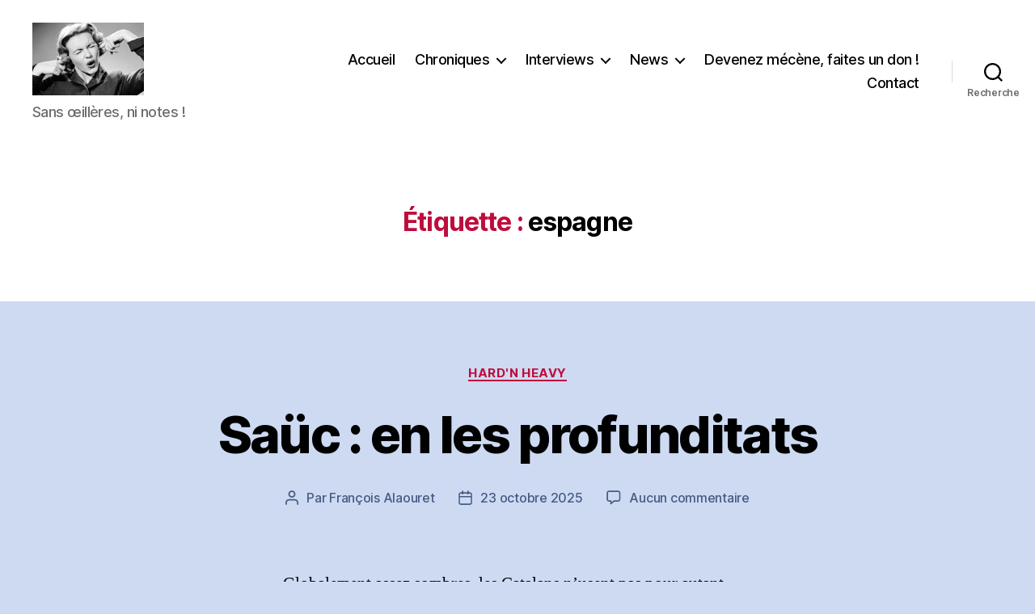

--- FILE ---
content_type: text/html; charset=UTF-8
request_url: https://rocknforce.com/tag/espagne/
body_size: 41085
content:
<!DOCTYPE html>

<html class="no-js" lang="fr-FR">

	<head>

		<meta charset="UTF-8">
		<meta name="viewport" content="width=device-width, initial-scale=1.0">

		<link rel="profile" href="https://gmpg.org/xfn/11">

		<meta name='robots' content='index, follow, max-image-preview:large, max-snippet:-1, max-video-preview:-1' />

	<!-- This site is optimized with the Yoast SEO plugin v24.9 - https://yoast.com/wordpress/plugins/seo/ -->
	<title>Archives des espagne - ROCK&#039;N FORCE</title>
	<meta name="description" content="chroniques et interviews de rock, hard rock, metal, heavy, blues, southern, stoner, desert rock, rock, thrash metal, death metal, doom." />
	<link rel="canonical" href="https://rocknforce.com/tag/espagne/" />
	<link rel="next" href="https://rocknforce.com/tag/espagne/page/2/" />
	<meta property="og:locale" content="fr_FR" />
	<meta property="og:type" content="article" />
	<meta property="og:title" content="Archives des espagne - ROCK&#039;N FORCE" />
	<meta property="og:description" content="chroniques et interviews de rock, hard rock, metal, heavy, blues, southern, stoner, desert rock, rock, thrash metal, death metal, doom." />
	<meta property="og:url" content="https://rocknforce.com/tag/espagne/" />
	<meta property="og:site_name" content="ROCK&#039;N FORCE" />
	<meta name="twitter:card" content="summary_large_image" />
	<script type="application/ld+json" class="yoast-schema-graph">{"@context":"https://schema.org","@graph":[{"@type":"CollectionPage","@id":"https://rocknforce.com/tag/espagne/","url":"https://rocknforce.com/tag/espagne/","name":"Archives des espagne - ROCK&#039;N FORCE","isPartOf":{"@id":"https://rocknforce.com/#website"},"description":"chroniques et interviews de rock, hard rock, metal, heavy, blues, southern, stoner, desert rock, rock, thrash metal, death metal, doom.","breadcrumb":{"@id":"https://rocknforce.com/tag/espagne/#breadcrumb"},"inLanguage":"fr-FR"},{"@type":"BreadcrumbList","@id":"https://rocknforce.com/tag/espagne/#breadcrumb","itemListElement":[{"@type":"ListItem","position":1,"name":"Accueil","item":"https://rocknforce.com/"},{"@type":"ListItem","position":2,"name":"espagne"}]},{"@type":"WebSite","@id":"https://rocknforce.com/#website","url":"https://rocknforce.com/","name":"ROCK&#039;N FORCE","description":"Sans œillères, ni notes !","publisher":{"@id":"https://rocknforce.com/#organization"},"potentialAction":[{"@type":"SearchAction","target":{"@type":"EntryPoint","urlTemplate":"https://rocknforce.com/?s={search_term_string}"},"query-input":{"@type":"PropertyValueSpecification","valueRequired":true,"valueName":"search_term_string"}}],"inLanguage":"fr-FR"},{"@type":"Organization","@id":"https://rocknforce.com/#organization","name":"ROCK&#039;N FORCE","url":"https://rocknforce.com/","logo":{"@type":"ImageObject","inLanguage":"fr-FR","@id":"https://rocknforce.com/#/schema/logo/image/","url":"https://rocknforce.com/wp-content/uploads/2021/01/cropped-Photo-Rockn-Force-1.jpg","contentUrl":"https://rocknforce.com/wp-content/uploads/2021/01/cropped-Photo-Rockn-Force-1.jpg","width":200,"height":130,"caption":"ROCK&#039;N FORCE"},"image":{"@id":"https://rocknforce.com/#/schema/logo/image/"}}]}</script>
	<!-- / Yoast SEO plugin. -->


<link rel="alternate" type="application/rss+xml" title="ROCK&#039;N FORCE &raquo; Flux" href="https://rocknforce.com/feed/" />
<link rel="alternate" type="application/rss+xml" title="ROCK&#039;N FORCE &raquo; Flux des commentaires" href="https://rocknforce.com/comments/feed/" />
<link rel="alternate" type="application/rss+xml" title="ROCK&#039;N FORCE &raquo; Flux de l’étiquette espagne" href="https://rocknforce.com/tag/espagne/feed/" />
<style id='wp-img-auto-sizes-contain-inline-css'>
img:is([sizes=auto i],[sizes^="auto," i]){contain-intrinsic-size:3000px 1500px}
/*# sourceURL=wp-img-auto-sizes-contain-inline-css */
</style>
<style id='wp-emoji-styles-inline-css'>

	img.wp-smiley, img.emoji {
		display: inline !important;
		border: none !important;
		box-shadow: none !important;
		height: 1em !important;
		width: 1em !important;
		margin: 0 0.07em !important;
		vertical-align: -0.1em !important;
		background: none !important;
		padding: 0 !important;
	}
/*# sourceURL=wp-emoji-styles-inline-css */
</style>
<style id='wp-block-library-inline-css'>
:root{--wp-block-synced-color:#7a00df;--wp-block-synced-color--rgb:122,0,223;--wp-bound-block-color:var(--wp-block-synced-color);--wp-editor-canvas-background:#ddd;--wp-admin-theme-color:#007cba;--wp-admin-theme-color--rgb:0,124,186;--wp-admin-theme-color-darker-10:#006ba1;--wp-admin-theme-color-darker-10--rgb:0,107,160.5;--wp-admin-theme-color-darker-20:#005a87;--wp-admin-theme-color-darker-20--rgb:0,90,135;--wp-admin-border-width-focus:2px}@media (min-resolution:192dpi){:root{--wp-admin-border-width-focus:1.5px}}.wp-element-button{cursor:pointer}:root .has-very-light-gray-background-color{background-color:#eee}:root .has-very-dark-gray-background-color{background-color:#313131}:root .has-very-light-gray-color{color:#eee}:root .has-very-dark-gray-color{color:#313131}:root .has-vivid-green-cyan-to-vivid-cyan-blue-gradient-background{background:linear-gradient(135deg,#00d084,#0693e3)}:root .has-purple-crush-gradient-background{background:linear-gradient(135deg,#34e2e4,#4721fb 50%,#ab1dfe)}:root .has-hazy-dawn-gradient-background{background:linear-gradient(135deg,#faaca8,#dad0ec)}:root .has-subdued-olive-gradient-background{background:linear-gradient(135deg,#fafae1,#67a671)}:root .has-atomic-cream-gradient-background{background:linear-gradient(135deg,#fdd79a,#004a59)}:root .has-nightshade-gradient-background{background:linear-gradient(135deg,#330968,#31cdcf)}:root .has-midnight-gradient-background{background:linear-gradient(135deg,#020381,#2874fc)}:root{--wp--preset--font-size--normal:16px;--wp--preset--font-size--huge:42px}.has-regular-font-size{font-size:1em}.has-larger-font-size{font-size:2.625em}.has-normal-font-size{font-size:var(--wp--preset--font-size--normal)}.has-huge-font-size{font-size:var(--wp--preset--font-size--huge)}.has-text-align-center{text-align:center}.has-text-align-left{text-align:left}.has-text-align-right{text-align:right}.has-fit-text{white-space:nowrap!important}#end-resizable-editor-section{display:none}.aligncenter{clear:both}.items-justified-left{justify-content:flex-start}.items-justified-center{justify-content:center}.items-justified-right{justify-content:flex-end}.items-justified-space-between{justify-content:space-between}.screen-reader-text{border:0;clip-path:inset(50%);height:1px;margin:-1px;overflow:hidden;padding:0;position:absolute;width:1px;word-wrap:normal!important}.screen-reader-text:focus{background-color:#ddd;clip-path:none;color:#444;display:block;font-size:1em;height:auto;left:5px;line-height:normal;padding:15px 23px 14px;text-decoration:none;top:5px;width:auto;z-index:100000}html :where(.has-border-color){border-style:solid}html :where([style*=border-top-color]){border-top-style:solid}html :where([style*=border-right-color]){border-right-style:solid}html :where([style*=border-bottom-color]){border-bottom-style:solid}html :where([style*=border-left-color]){border-left-style:solid}html :where([style*=border-width]){border-style:solid}html :where([style*=border-top-width]){border-top-style:solid}html :where([style*=border-right-width]){border-right-style:solid}html :where([style*=border-bottom-width]){border-bottom-style:solid}html :where([style*=border-left-width]){border-left-style:solid}html :where(img[class*=wp-image-]){height:auto;max-width:100%}:where(figure){margin:0 0 1em}html :where(.is-position-sticky){--wp-admin--admin-bar--position-offset:var(--wp-admin--admin-bar--height,0px)}@media screen and (max-width:600px){html :where(.is-position-sticky){--wp-admin--admin-bar--position-offset:0px}}

/*# sourceURL=wp-block-library-inline-css */
</style><style id='wp-block-image-inline-css'>
.wp-block-image>a,.wp-block-image>figure>a{display:inline-block}.wp-block-image img{box-sizing:border-box;height:auto;max-width:100%;vertical-align:bottom}@media not (prefers-reduced-motion){.wp-block-image img.hide{visibility:hidden}.wp-block-image img.show{animation:show-content-image .4s}}.wp-block-image[style*=border-radius] img,.wp-block-image[style*=border-radius]>a{border-radius:inherit}.wp-block-image.has-custom-border img{box-sizing:border-box}.wp-block-image.aligncenter{text-align:center}.wp-block-image.alignfull>a,.wp-block-image.alignwide>a{width:100%}.wp-block-image.alignfull img,.wp-block-image.alignwide img{height:auto;width:100%}.wp-block-image .aligncenter,.wp-block-image .alignleft,.wp-block-image .alignright,.wp-block-image.aligncenter,.wp-block-image.alignleft,.wp-block-image.alignright{display:table}.wp-block-image .aligncenter>figcaption,.wp-block-image .alignleft>figcaption,.wp-block-image .alignright>figcaption,.wp-block-image.aligncenter>figcaption,.wp-block-image.alignleft>figcaption,.wp-block-image.alignright>figcaption{caption-side:bottom;display:table-caption}.wp-block-image .alignleft{float:left;margin:.5em 1em .5em 0}.wp-block-image .alignright{float:right;margin:.5em 0 .5em 1em}.wp-block-image .aligncenter{margin-left:auto;margin-right:auto}.wp-block-image :where(figcaption){margin-bottom:1em;margin-top:.5em}.wp-block-image.is-style-circle-mask img{border-radius:9999px}@supports ((-webkit-mask-image:none) or (mask-image:none)) or (-webkit-mask-image:none){.wp-block-image.is-style-circle-mask img{border-radius:0;-webkit-mask-image:url('data:image/svg+xml;utf8,<svg viewBox="0 0 100 100" xmlns="http://www.w3.org/2000/svg"><circle cx="50" cy="50" r="50"/></svg>');mask-image:url('data:image/svg+xml;utf8,<svg viewBox="0 0 100 100" xmlns="http://www.w3.org/2000/svg"><circle cx="50" cy="50" r="50"/></svg>');mask-mode:alpha;-webkit-mask-position:center;mask-position:center;-webkit-mask-repeat:no-repeat;mask-repeat:no-repeat;-webkit-mask-size:contain;mask-size:contain}}:root :where(.wp-block-image.is-style-rounded img,.wp-block-image .is-style-rounded img){border-radius:9999px}.wp-block-image figure{margin:0}.wp-lightbox-container{display:flex;flex-direction:column;position:relative}.wp-lightbox-container img{cursor:zoom-in}.wp-lightbox-container img:hover+button{opacity:1}.wp-lightbox-container button{align-items:center;backdrop-filter:blur(16px) saturate(180%);background-color:#5a5a5a40;border:none;border-radius:4px;cursor:zoom-in;display:flex;height:20px;justify-content:center;opacity:0;padding:0;position:absolute;right:16px;text-align:center;top:16px;width:20px;z-index:100}@media not (prefers-reduced-motion){.wp-lightbox-container button{transition:opacity .2s ease}}.wp-lightbox-container button:focus-visible{outline:3px auto #5a5a5a40;outline:3px auto -webkit-focus-ring-color;outline-offset:3px}.wp-lightbox-container button:hover{cursor:pointer;opacity:1}.wp-lightbox-container button:focus{opacity:1}.wp-lightbox-container button:focus,.wp-lightbox-container button:hover,.wp-lightbox-container button:not(:hover):not(:active):not(.has-background){background-color:#5a5a5a40;border:none}.wp-lightbox-overlay{box-sizing:border-box;cursor:zoom-out;height:100vh;left:0;overflow:hidden;position:fixed;top:0;visibility:hidden;width:100%;z-index:100000}.wp-lightbox-overlay .close-button{align-items:center;cursor:pointer;display:flex;justify-content:center;min-height:40px;min-width:40px;padding:0;position:absolute;right:calc(env(safe-area-inset-right) + 16px);top:calc(env(safe-area-inset-top) + 16px);z-index:5000000}.wp-lightbox-overlay .close-button:focus,.wp-lightbox-overlay .close-button:hover,.wp-lightbox-overlay .close-button:not(:hover):not(:active):not(.has-background){background:none;border:none}.wp-lightbox-overlay .lightbox-image-container{height:var(--wp--lightbox-container-height);left:50%;overflow:hidden;position:absolute;top:50%;transform:translate(-50%,-50%);transform-origin:top left;width:var(--wp--lightbox-container-width);z-index:9999999999}.wp-lightbox-overlay .wp-block-image{align-items:center;box-sizing:border-box;display:flex;height:100%;justify-content:center;margin:0;position:relative;transform-origin:0 0;width:100%;z-index:3000000}.wp-lightbox-overlay .wp-block-image img{height:var(--wp--lightbox-image-height);min-height:var(--wp--lightbox-image-height);min-width:var(--wp--lightbox-image-width);width:var(--wp--lightbox-image-width)}.wp-lightbox-overlay .wp-block-image figcaption{display:none}.wp-lightbox-overlay button{background:none;border:none}.wp-lightbox-overlay .scrim{background-color:#fff;height:100%;opacity:.9;position:absolute;width:100%;z-index:2000000}.wp-lightbox-overlay.active{visibility:visible}@media not (prefers-reduced-motion){.wp-lightbox-overlay.active{animation:turn-on-visibility .25s both}.wp-lightbox-overlay.active img{animation:turn-on-visibility .35s both}.wp-lightbox-overlay.show-closing-animation:not(.active){animation:turn-off-visibility .35s both}.wp-lightbox-overlay.show-closing-animation:not(.active) img{animation:turn-off-visibility .25s both}.wp-lightbox-overlay.zoom.active{animation:none;opacity:1;visibility:visible}.wp-lightbox-overlay.zoom.active .lightbox-image-container{animation:lightbox-zoom-in .4s}.wp-lightbox-overlay.zoom.active .lightbox-image-container img{animation:none}.wp-lightbox-overlay.zoom.active .scrim{animation:turn-on-visibility .4s forwards}.wp-lightbox-overlay.zoom.show-closing-animation:not(.active){animation:none}.wp-lightbox-overlay.zoom.show-closing-animation:not(.active) .lightbox-image-container{animation:lightbox-zoom-out .4s}.wp-lightbox-overlay.zoom.show-closing-animation:not(.active) .lightbox-image-container img{animation:none}.wp-lightbox-overlay.zoom.show-closing-animation:not(.active) .scrim{animation:turn-off-visibility .4s forwards}}@keyframes show-content-image{0%{visibility:hidden}99%{visibility:hidden}to{visibility:visible}}@keyframes turn-on-visibility{0%{opacity:0}to{opacity:1}}@keyframes turn-off-visibility{0%{opacity:1;visibility:visible}99%{opacity:0;visibility:visible}to{opacity:0;visibility:hidden}}@keyframes lightbox-zoom-in{0%{transform:translate(calc((-100vw + var(--wp--lightbox-scrollbar-width))/2 + var(--wp--lightbox-initial-left-position)),calc(-50vh + var(--wp--lightbox-initial-top-position))) scale(var(--wp--lightbox-scale))}to{transform:translate(-50%,-50%) scale(1)}}@keyframes lightbox-zoom-out{0%{transform:translate(-50%,-50%) scale(1);visibility:visible}99%{visibility:visible}to{transform:translate(calc((-100vw + var(--wp--lightbox-scrollbar-width))/2 + var(--wp--lightbox-initial-left-position)),calc(-50vh + var(--wp--lightbox-initial-top-position))) scale(var(--wp--lightbox-scale));visibility:hidden}}
/*# sourceURL=https://rocknforce.com/wp-includes/blocks/image/style.min.css */
</style>
<style id='wp-block-embed-inline-css'>
.wp-block-embed.alignleft,.wp-block-embed.alignright,.wp-block[data-align=left]>[data-type="core/embed"],.wp-block[data-align=right]>[data-type="core/embed"]{max-width:360px;width:100%}.wp-block-embed.alignleft .wp-block-embed__wrapper,.wp-block-embed.alignright .wp-block-embed__wrapper,.wp-block[data-align=left]>[data-type="core/embed"] .wp-block-embed__wrapper,.wp-block[data-align=right]>[data-type="core/embed"] .wp-block-embed__wrapper{min-width:280px}.wp-block-cover .wp-block-embed{min-height:240px;min-width:320px}.wp-block-embed{overflow-wrap:break-word}.wp-block-embed :where(figcaption){margin-bottom:1em;margin-top:.5em}.wp-block-embed iframe{max-width:100%}.wp-block-embed__wrapper{position:relative}.wp-embed-responsive .wp-has-aspect-ratio .wp-block-embed__wrapper:before{content:"";display:block;padding-top:50%}.wp-embed-responsive .wp-has-aspect-ratio iframe{bottom:0;height:100%;left:0;position:absolute;right:0;top:0;width:100%}.wp-embed-responsive .wp-embed-aspect-21-9 .wp-block-embed__wrapper:before{padding-top:42.85%}.wp-embed-responsive .wp-embed-aspect-18-9 .wp-block-embed__wrapper:before{padding-top:50%}.wp-embed-responsive .wp-embed-aspect-16-9 .wp-block-embed__wrapper:before{padding-top:56.25%}.wp-embed-responsive .wp-embed-aspect-4-3 .wp-block-embed__wrapper:before{padding-top:75%}.wp-embed-responsive .wp-embed-aspect-1-1 .wp-block-embed__wrapper:before{padding-top:100%}.wp-embed-responsive .wp-embed-aspect-9-16 .wp-block-embed__wrapper:before{padding-top:177.77%}.wp-embed-responsive .wp-embed-aspect-1-2 .wp-block-embed__wrapper:before{padding-top:200%}
/*# sourceURL=https://rocknforce.com/wp-includes/blocks/embed/style.min.css */
</style>
<style id='wp-block-paragraph-inline-css'>
.is-small-text{font-size:.875em}.is-regular-text{font-size:1em}.is-large-text{font-size:2.25em}.is-larger-text{font-size:3em}.has-drop-cap:not(:focus):first-letter{float:left;font-size:8.4em;font-style:normal;font-weight:100;line-height:.68;margin:.05em .1em 0 0;text-transform:uppercase}body.rtl .has-drop-cap:not(:focus):first-letter{float:none;margin-left:.1em}p.has-drop-cap.has-background{overflow:hidden}:root :where(p.has-background){padding:1.25em 2.375em}:where(p.has-text-color:not(.has-link-color)) a{color:inherit}p.has-text-align-left[style*="writing-mode:vertical-lr"],p.has-text-align-right[style*="writing-mode:vertical-rl"]{rotate:180deg}
/*# sourceURL=https://rocknforce.com/wp-includes/blocks/paragraph/style.min.css */
</style>
<style id='global-styles-inline-css'>
:root{--wp--preset--aspect-ratio--square: 1;--wp--preset--aspect-ratio--4-3: 4/3;--wp--preset--aspect-ratio--3-4: 3/4;--wp--preset--aspect-ratio--3-2: 3/2;--wp--preset--aspect-ratio--2-3: 2/3;--wp--preset--aspect-ratio--16-9: 16/9;--wp--preset--aspect-ratio--9-16: 9/16;--wp--preset--color--black: #000000;--wp--preset--color--cyan-bluish-gray: #abb8c3;--wp--preset--color--white: #ffffff;--wp--preset--color--pale-pink: #f78da7;--wp--preset--color--vivid-red: #cf2e2e;--wp--preset--color--luminous-vivid-orange: #ff6900;--wp--preset--color--luminous-vivid-amber: #fcb900;--wp--preset--color--light-green-cyan: #7bdcb5;--wp--preset--color--vivid-green-cyan: #00d084;--wp--preset--color--pale-cyan-blue: #8ed1fc;--wp--preset--color--vivid-cyan-blue: #0693e3;--wp--preset--color--vivid-purple: #9b51e0;--wp--preset--color--accent: #be0d3c;--wp--preset--color--primary: #000000;--wp--preset--color--secondary: #475b84;--wp--preset--color--subtle-background: #a4b9e4;--wp--preset--color--background: #cddaf2;--wp--preset--gradient--vivid-cyan-blue-to-vivid-purple: linear-gradient(135deg,rgb(6,147,227) 0%,rgb(155,81,224) 100%);--wp--preset--gradient--light-green-cyan-to-vivid-green-cyan: linear-gradient(135deg,rgb(122,220,180) 0%,rgb(0,208,130) 100%);--wp--preset--gradient--luminous-vivid-amber-to-luminous-vivid-orange: linear-gradient(135deg,rgb(252,185,0) 0%,rgb(255,105,0) 100%);--wp--preset--gradient--luminous-vivid-orange-to-vivid-red: linear-gradient(135deg,rgb(255,105,0) 0%,rgb(207,46,46) 100%);--wp--preset--gradient--very-light-gray-to-cyan-bluish-gray: linear-gradient(135deg,rgb(238,238,238) 0%,rgb(169,184,195) 100%);--wp--preset--gradient--cool-to-warm-spectrum: linear-gradient(135deg,rgb(74,234,220) 0%,rgb(151,120,209) 20%,rgb(207,42,186) 40%,rgb(238,44,130) 60%,rgb(251,105,98) 80%,rgb(254,248,76) 100%);--wp--preset--gradient--blush-light-purple: linear-gradient(135deg,rgb(255,206,236) 0%,rgb(152,150,240) 100%);--wp--preset--gradient--blush-bordeaux: linear-gradient(135deg,rgb(254,205,165) 0%,rgb(254,45,45) 50%,rgb(107,0,62) 100%);--wp--preset--gradient--luminous-dusk: linear-gradient(135deg,rgb(255,203,112) 0%,rgb(199,81,192) 50%,rgb(65,88,208) 100%);--wp--preset--gradient--pale-ocean: linear-gradient(135deg,rgb(255,245,203) 0%,rgb(182,227,212) 50%,rgb(51,167,181) 100%);--wp--preset--gradient--electric-grass: linear-gradient(135deg,rgb(202,248,128) 0%,rgb(113,206,126) 100%);--wp--preset--gradient--midnight: linear-gradient(135deg,rgb(2,3,129) 0%,rgb(40,116,252) 100%);--wp--preset--font-size--small: 18px;--wp--preset--font-size--medium: 20px;--wp--preset--font-size--large: 26.25px;--wp--preset--font-size--x-large: 42px;--wp--preset--font-size--normal: 21px;--wp--preset--font-size--larger: 32px;--wp--preset--spacing--20: 0.44rem;--wp--preset--spacing--30: 0.67rem;--wp--preset--spacing--40: 1rem;--wp--preset--spacing--50: 1.5rem;--wp--preset--spacing--60: 2.25rem;--wp--preset--spacing--70: 3.38rem;--wp--preset--spacing--80: 5.06rem;--wp--preset--shadow--natural: 6px 6px 9px rgba(0, 0, 0, 0.2);--wp--preset--shadow--deep: 12px 12px 50px rgba(0, 0, 0, 0.4);--wp--preset--shadow--sharp: 6px 6px 0px rgba(0, 0, 0, 0.2);--wp--preset--shadow--outlined: 6px 6px 0px -3px rgb(255, 255, 255), 6px 6px rgb(0, 0, 0);--wp--preset--shadow--crisp: 6px 6px 0px rgb(0, 0, 0);}:where(.is-layout-flex){gap: 0.5em;}:where(.is-layout-grid){gap: 0.5em;}body .is-layout-flex{display: flex;}.is-layout-flex{flex-wrap: wrap;align-items: center;}.is-layout-flex > :is(*, div){margin: 0;}body .is-layout-grid{display: grid;}.is-layout-grid > :is(*, div){margin: 0;}:where(.wp-block-columns.is-layout-flex){gap: 2em;}:where(.wp-block-columns.is-layout-grid){gap: 2em;}:where(.wp-block-post-template.is-layout-flex){gap: 1.25em;}:where(.wp-block-post-template.is-layout-grid){gap: 1.25em;}.has-black-color{color: var(--wp--preset--color--black) !important;}.has-cyan-bluish-gray-color{color: var(--wp--preset--color--cyan-bluish-gray) !important;}.has-white-color{color: var(--wp--preset--color--white) !important;}.has-pale-pink-color{color: var(--wp--preset--color--pale-pink) !important;}.has-vivid-red-color{color: var(--wp--preset--color--vivid-red) !important;}.has-luminous-vivid-orange-color{color: var(--wp--preset--color--luminous-vivid-orange) !important;}.has-luminous-vivid-amber-color{color: var(--wp--preset--color--luminous-vivid-amber) !important;}.has-light-green-cyan-color{color: var(--wp--preset--color--light-green-cyan) !important;}.has-vivid-green-cyan-color{color: var(--wp--preset--color--vivid-green-cyan) !important;}.has-pale-cyan-blue-color{color: var(--wp--preset--color--pale-cyan-blue) !important;}.has-vivid-cyan-blue-color{color: var(--wp--preset--color--vivid-cyan-blue) !important;}.has-vivid-purple-color{color: var(--wp--preset--color--vivid-purple) !important;}.has-black-background-color{background-color: var(--wp--preset--color--black) !important;}.has-cyan-bluish-gray-background-color{background-color: var(--wp--preset--color--cyan-bluish-gray) !important;}.has-white-background-color{background-color: var(--wp--preset--color--white) !important;}.has-pale-pink-background-color{background-color: var(--wp--preset--color--pale-pink) !important;}.has-vivid-red-background-color{background-color: var(--wp--preset--color--vivid-red) !important;}.has-luminous-vivid-orange-background-color{background-color: var(--wp--preset--color--luminous-vivid-orange) !important;}.has-luminous-vivid-amber-background-color{background-color: var(--wp--preset--color--luminous-vivid-amber) !important;}.has-light-green-cyan-background-color{background-color: var(--wp--preset--color--light-green-cyan) !important;}.has-vivid-green-cyan-background-color{background-color: var(--wp--preset--color--vivid-green-cyan) !important;}.has-pale-cyan-blue-background-color{background-color: var(--wp--preset--color--pale-cyan-blue) !important;}.has-vivid-cyan-blue-background-color{background-color: var(--wp--preset--color--vivid-cyan-blue) !important;}.has-vivid-purple-background-color{background-color: var(--wp--preset--color--vivid-purple) !important;}.has-black-border-color{border-color: var(--wp--preset--color--black) !important;}.has-cyan-bluish-gray-border-color{border-color: var(--wp--preset--color--cyan-bluish-gray) !important;}.has-white-border-color{border-color: var(--wp--preset--color--white) !important;}.has-pale-pink-border-color{border-color: var(--wp--preset--color--pale-pink) !important;}.has-vivid-red-border-color{border-color: var(--wp--preset--color--vivid-red) !important;}.has-luminous-vivid-orange-border-color{border-color: var(--wp--preset--color--luminous-vivid-orange) !important;}.has-luminous-vivid-amber-border-color{border-color: var(--wp--preset--color--luminous-vivid-amber) !important;}.has-light-green-cyan-border-color{border-color: var(--wp--preset--color--light-green-cyan) !important;}.has-vivid-green-cyan-border-color{border-color: var(--wp--preset--color--vivid-green-cyan) !important;}.has-pale-cyan-blue-border-color{border-color: var(--wp--preset--color--pale-cyan-blue) !important;}.has-vivid-cyan-blue-border-color{border-color: var(--wp--preset--color--vivid-cyan-blue) !important;}.has-vivid-purple-border-color{border-color: var(--wp--preset--color--vivid-purple) !important;}.has-vivid-cyan-blue-to-vivid-purple-gradient-background{background: var(--wp--preset--gradient--vivid-cyan-blue-to-vivid-purple) !important;}.has-light-green-cyan-to-vivid-green-cyan-gradient-background{background: var(--wp--preset--gradient--light-green-cyan-to-vivid-green-cyan) !important;}.has-luminous-vivid-amber-to-luminous-vivid-orange-gradient-background{background: var(--wp--preset--gradient--luminous-vivid-amber-to-luminous-vivid-orange) !important;}.has-luminous-vivid-orange-to-vivid-red-gradient-background{background: var(--wp--preset--gradient--luminous-vivid-orange-to-vivid-red) !important;}.has-very-light-gray-to-cyan-bluish-gray-gradient-background{background: var(--wp--preset--gradient--very-light-gray-to-cyan-bluish-gray) !important;}.has-cool-to-warm-spectrum-gradient-background{background: var(--wp--preset--gradient--cool-to-warm-spectrum) !important;}.has-blush-light-purple-gradient-background{background: var(--wp--preset--gradient--blush-light-purple) !important;}.has-blush-bordeaux-gradient-background{background: var(--wp--preset--gradient--blush-bordeaux) !important;}.has-luminous-dusk-gradient-background{background: var(--wp--preset--gradient--luminous-dusk) !important;}.has-pale-ocean-gradient-background{background: var(--wp--preset--gradient--pale-ocean) !important;}.has-electric-grass-gradient-background{background: var(--wp--preset--gradient--electric-grass) !important;}.has-midnight-gradient-background{background: var(--wp--preset--gradient--midnight) !important;}.has-small-font-size{font-size: var(--wp--preset--font-size--small) !important;}.has-medium-font-size{font-size: var(--wp--preset--font-size--medium) !important;}.has-large-font-size{font-size: var(--wp--preset--font-size--large) !important;}.has-x-large-font-size{font-size: var(--wp--preset--font-size--x-large) !important;}
/*# sourceURL=global-styles-inline-css */
</style>

<style id='classic-theme-styles-inline-css'>
/*! This file is auto-generated */
.wp-block-button__link{color:#fff;background-color:#32373c;border-radius:9999px;box-shadow:none;text-decoration:none;padding:calc(.667em + 2px) calc(1.333em + 2px);font-size:1.125em}.wp-block-file__button{background:#32373c;color:#fff;text-decoration:none}
/*# sourceURL=/wp-includes/css/classic-themes.min.css */
</style>
<link rel='stylesheet' id='twentytwenty-style-css' href='https://rocknforce.com/wp-content/themes/twentytwenty/style.css?ver=3.0' media='all' />
<style id='twentytwenty-style-inline-css'>
.color-accent,.color-accent-hover:hover,.color-accent-hover:focus,:root .has-accent-color,.has-drop-cap:not(:focus):first-letter,.wp-block-button.is-style-outline,a { color: #be0d3c; }blockquote,.border-color-accent,.border-color-accent-hover:hover,.border-color-accent-hover:focus { border-color: #be0d3c; }button,.button,.faux-button,.wp-block-button__link,.wp-block-file .wp-block-file__button,input[type="button"],input[type="reset"],input[type="submit"],.bg-accent,.bg-accent-hover:hover,.bg-accent-hover:focus,:root .has-accent-background-color,.comment-reply-link { background-color: #be0d3c; }.fill-children-accent,.fill-children-accent * { fill: #be0d3c; }:root .has-background-color,button,.button,.faux-button,.wp-block-button__link,.wp-block-file__button,input[type="button"],input[type="reset"],input[type="submit"],.wp-block-button,.comment-reply-link,.has-background.has-primary-background-color:not(.has-text-color),.has-background.has-primary-background-color *:not(.has-text-color),.has-background.has-accent-background-color:not(.has-text-color),.has-background.has-accent-background-color *:not(.has-text-color) { color: #cddaf2; }:root .has-background-background-color { background-color: #cddaf2; }body,.entry-title a,:root .has-primary-color { color: #000000; }:root .has-primary-background-color { background-color: #000000; }cite,figcaption,.wp-caption-text,.post-meta,.entry-content .wp-block-archives li,.entry-content .wp-block-categories li,.entry-content .wp-block-latest-posts li,.wp-block-latest-comments__comment-date,.wp-block-latest-posts__post-date,.wp-block-embed figcaption,.wp-block-image figcaption,.wp-block-pullquote cite,.comment-metadata,.comment-respond .comment-notes,.comment-respond .logged-in-as,.pagination .dots,.entry-content hr:not(.has-background),hr.styled-separator,:root .has-secondary-color { color: #475b84; }:root .has-secondary-background-color { background-color: #475b84; }pre,fieldset,input,textarea,table,table *,hr { border-color: #a4b9e4; }caption,code,code,kbd,samp,.wp-block-table.is-style-stripes tbody tr:nth-child(odd),:root .has-subtle-background-background-color { background-color: #a4b9e4; }.wp-block-table.is-style-stripes { border-bottom-color: #a4b9e4; }.wp-block-latest-posts.is-grid li { border-top-color: #a4b9e4; }:root .has-subtle-background-color { color: #a4b9e4; }body:not(.overlay-header) .primary-menu > li > a,body:not(.overlay-header) .primary-menu > li > .icon,.modal-menu a,.footer-menu a, .footer-widgets a:where(:not(.wp-block-button__link)),#site-footer .wp-block-button.is-style-outline,.wp-block-pullquote:before,.singular:not(.overlay-header) .entry-header a,.archive-header a,.header-footer-group .color-accent,.header-footer-group .color-accent-hover:hover { color: #e22658; }.social-icons a,#site-footer button:not(.toggle),#site-footer .button,#site-footer .faux-button,#site-footer .wp-block-button__link,#site-footer .wp-block-file__button,#site-footer input[type="button"],#site-footer input[type="reset"],#site-footer input[type="submit"] { background-color: #e22658; }.social-icons a,body:not(.overlay-header) .primary-menu ul,.header-footer-group button,.header-footer-group .button,.header-footer-group .faux-button,.header-footer-group .wp-block-button:not(.is-style-outline) .wp-block-button__link,.header-footer-group .wp-block-file__button,.header-footer-group input[type="button"],.header-footer-group input[type="reset"],.header-footer-group input[type="submit"] { color: #ffffff; }#site-header,.footer-nav-widgets-wrapper,#site-footer,.menu-modal,.menu-modal-inner,.search-modal-inner,.archive-header,.singular .entry-header,.singular .featured-media:before,.wp-block-pullquote:before { background-color: #ffffff; }.header-footer-group,body:not(.overlay-header) #site-header .toggle,.menu-modal .toggle { color: #000000; }body:not(.overlay-header) .primary-menu ul { background-color: #000000; }body:not(.overlay-header) .primary-menu > li > ul:after { border-bottom-color: #000000; }body:not(.overlay-header) .primary-menu ul ul:after { border-left-color: #000000; }.site-description,body:not(.overlay-header) .toggle-inner .toggle-text,.widget .post-date,.widget .rss-date,.widget_archive li,.widget_categories li,.widget cite,.widget_pages li,.widget_meta li,.widget_nav_menu li,.powered-by-wordpress,.footer-credits .privacy-policy,.to-the-top,.singular .entry-header .post-meta,.singular:not(.overlay-header) .entry-header .post-meta a { color: #6d6d6d; }.header-footer-group pre,.header-footer-group fieldset,.header-footer-group input,.header-footer-group textarea,.header-footer-group table,.header-footer-group table *,.footer-nav-widgets-wrapper,#site-footer,.menu-modal nav *,.footer-widgets-outer-wrapper,.footer-top { border-color: #dbdbdb; }.header-footer-group table caption,body:not(.overlay-header) .header-inner .toggle-wrapper::before { background-color: #dbdbdb; }
/*# sourceURL=twentytwenty-style-inline-css */
</style>
<link rel='stylesheet' id='twentytwenty-fonts-css' href='https://rocknforce.com/wp-content/themes/twentytwenty/assets/css/font-inter.css?ver=3.0' media='all' />
<link rel='stylesheet' id='twentytwenty-print-style-css' href='https://rocknforce.com/wp-content/themes/twentytwenty/print.css?ver=3.0' media='print' />
<link rel='stylesheet' id='fancybox-css' href='https://rocknforce.com/wp-content/plugins/easy-fancybox/fancybox/1.5.4/jquery.fancybox.min.css?ver=6.9' media='screen' />
<style id='fancybox-inline-css'>
#fancybox-outer{background:#ffffff}#fancybox-content{background:#ffffff;border-color:#ffffff;color:#000000;}#fancybox-title,#fancybox-title-float-main{color:#fff}
/*# sourceURL=fancybox-inline-css */
</style>
<link rel='stylesheet' id='myStyleSheets-css' href='https://rocknforce.com/wp-content/plugins/wp-latest-posts/css/wplp_front.css?ver=5.0.11' media='all' />
<script src="https://rocknforce.com/wp-content/themes/twentytwenty/assets/js/index.js?ver=3.0" id="twentytwenty-js-js" defer data-wp-strategy="defer"></script>
<script src="https://rocknforce.com/wp-includes/js/jquery/jquery.min.js?ver=3.7.1" id="jquery-core-js"></script>
<script src="https://rocknforce.com/wp-includes/js/jquery/jquery-migrate.min.js?ver=3.4.1" id="jquery-migrate-js"></script>
<link rel="https://api.w.org/" href="https://rocknforce.com/wp-json/" /><link rel="alternate" title="JSON" type="application/json" href="https://rocknforce.com/wp-json/wp/v2/tags/701" /><link rel="EditURI" type="application/rsd+xml" title="RSD" href="https://rocknforce.com/xmlrpc.php?rsd" />
<meta name="generator" content="WordPress 6.9" />
<script>
document.documentElement.className = document.documentElement.className.replace( 'no-js', 'js' );
//# sourceURL=twentytwenty_no_js_class
</script>
<style id="custom-background-css">
body.custom-background { background-color: #cddaf2; }
</style>
	<link rel="icon" href="https://rocknforce.com/wp-content/uploads/2021/01/cropped-Photo-Rockn-Force-32x32.jpg" sizes="32x32" />
<link rel="icon" href="https://rocknforce.com/wp-content/uploads/2021/01/cropped-Photo-Rockn-Force-192x192.jpg" sizes="192x192" />
<link rel="apple-touch-icon" href="https://rocknforce.com/wp-content/uploads/2021/01/cropped-Photo-Rockn-Force-180x180.jpg" />
<meta name="msapplication-TileImage" content="https://rocknforce.com/wp-content/uploads/2021/01/cropped-Photo-Rockn-Force-270x270.jpg" />

	</head>

	<body class="archive tag tag-espagne tag-701 custom-background wp-custom-logo wp-embed-responsive wp-theme-twentytwenty enable-search-modal has-no-pagination showing-comments show-avatars footer-top-visible">

		<a class="skip-link screen-reader-text" href="#site-content">Aller au contenu</a>
		<header id="site-header" class="header-footer-group">

			<div class="header-inner section-inner">

				<div class="header-titles-wrapper">

					
						<button class="toggle search-toggle mobile-search-toggle" data-toggle-target=".search-modal" data-toggle-body-class="showing-search-modal" data-set-focus=".search-modal .search-field" aria-expanded="false">
							<span class="toggle-inner">
								<span class="toggle-icon">
									<svg class="svg-icon" aria-hidden="true" role="img" focusable="false" xmlns="http://www.w3.org/2000/svg" width="23" height="23" viewBox="0 0 23 23"><path d="M38.710696,48.0601792 L43,52.3494831 L41.3494831,54 L37.0601792,49.710696 C35.2632422,51.1481185 32.9839107,52.0076499 30.5038249,52.0076499 C24.7027226,52.0076499 20,47.3049272 20,41.5038249 C20,35.7027226 24.7027226,31 30.5038249,31 C36.3049272,31 41.0076499,35.7027226 41.0076499,41.5038249 C41.0076499,43.9839107 40.1481185,46.2632422 38.710696,48.0601792 Z M36.3875844,47.1716785 C37.8030221,45.7026647 38.6734666,43.7048964 38.6734666,41.5038249 C38.6734666,36.9918565 35.0157934,33.3341833 30.5038249,33.3341833 C25.9918565,33.3341833 22.3341833,36.9918565 22.3341833,41.5038249 C22.3341833,46.0157934 25.9918565,49.6734666 30.5038249,49.6734666 C32.7048964,49.6734666 34.7026647,48.8030221 36.1716785,47.3875844 C36.2023931,47.347638 36.2360451,47.3092237 36.2726343,47.2726343 C36.3092237,47.2360451 36.347638,47.2023931 36.3875844,47.1716785 Z" transform="translate(-20 -31)" /></svg>								</span>
								<span class="toggle-text">Recherche</span>
							</span>
						</button><!-- .search-toggle -->

					
					<div class="header-titles">

						<div class="site-logo faux-heading"><a href="https://rocknforce.com/" class="custom-logo-link" rel="home"><img width="200" height="130" src="https://rocknforce.com/wp-content/uploads/2021/01/cropped-Photo-Rockn-Force-1.jpg" class="custom-logo" alt="ROCK&#039;N FORCE" decoding="async" /></a><span class="screen-reader-text">ROCK&#039;N FORCE</span></div><div class="site-description">Sans œillères, ni notes !</div><!-- .site-description -->
					</div><!-- .header-titles -->

					<button class="toggle nav-toggle mobile-nav-toggle" data-toggle-target=".menu-modal"  data-toggle-body-class="showing-menu-modal" aria-expanded="false" data-set-focus=".close-nav-toggle">
						<span class="toggle-inner">
							<span class="toggle-icon">
								<svg class="svg-icon" aria-hidden="true" role="img" focusable="false" xmlns="http://www.w3.org/2000/svg" width="26" height="7" viewBox="0 0 26 7"><path fill-rule="evenodd" d="M332.5,45 C330.567003,45 329,43.4329966 329,41.5 C329,39.5670034 330.567003,38 332.5,38 C334.432997,38 336,39.5670034 336,41.5 C336,43.4329966 334.432997,45 332.5,45 Z M342,45 C340.067003,45 338.5,43.4329966 338.5,41.5 C338.5,39.5670034 340.067003,38 342,38 C343.932997,38 345.5,39.5670034 345.5,41.5 C345.5,43.4329966 343.932997,45 342,45 Z M351.5,45 C349.567003,45 348,43.4329966 348,41.5 C348,39.5670034 349.567003,38 351.5,38 C353.432997,38 355,39.5670034 355,41.5 C355,43.4329966 353.432997,45 351.5,45 Z" transform="translate(-329 -38)" /></svg>							</span>
							<span class="toggle-text">Menu</span>
						</span>
					</button><!-- .nav-toggle -->

				</div><!-- .header-titles-wrapper -->

				<div class="header-navigation-wrapper">

					
							<nav class="primary-menu-wrapper" aria-label="Horizontal">

								<ul class="primary-menu reset-list-style">

								<li id="menu-item-15" class="menu-item menu-item-type-custom menu-item-object-custom menu-item-home menu-item-15"><a href="http://rocknforce.com/">Accueil</a></li>
<li id="menu-item-17" class="menu-item menu-item-type-post_type menu-item-object-page menu-item-has-children menu-item-17"><a href="https://rocknforce.com/chroniques/">Chroniques</a><span class="icon"></span>
<ul class="sub-menu">
	<li id="menu-item-73" class="menu-item menu-item-type-taxonomy menu-item-object-category menu-item-73"><a href="https://rocknforce.com/category/hardrock/">Hard Rock</a></li>
	<li id="menu-item-74" class="menu-item menu-item-type-taxonomy menu-item-object-category menu-item-74"><a href="https://rocknforce.com/category/heavymetal/">Heavy metal</a></li>
	<li id="menu-item-75" class="menu-item menu-item-type-taxonomy menu-item-object-category menu-item-75"><a href="https://rocknforce.com/category/rock/">Rock</a></li>
	<li id="menu-item-76" class="menu-item menu-item-type-taxonomy menu-item-object-category menu-item-76"><a href="https://rocknforce.com/category/extreme/">Extrême</a></li>
	<li id="menu-item-77" class="menu-item menu-item-type-taxonomy menu-item-object-category menu-item-77"><a href="https://rocknforce.com/category/stoner-desert/">Stoner/Desert</a></li>
	<li id="menu-item-78" class="menu-item menu-item-type-taxonomy menu-item-object-category menu-item-78"><a href="https://rocknforce.com/category/progressif-psych/">Progressif</a></li>
	<li id="menu-item-79" class="menu-item menu-item-type-taxonomy menu-item-object-category menu-item-79"><a href="https://rocknforce.com/category/blues/">Blues</a></li>
	<li id="menu-item-80" class="menu-item menu-item-type-taxonomy menu-item-object-category menu-item-80"><a href="https://rocknforce.com/category/folk-americana/">Folk/Americana</a></li>
</ul>
</li>
<li id="menu-item-29" class="menu-item menu-item-type-post_type menu-item-object-page menu-item-has-children menu-item-29"><a href="https://rocknforce.com/interviews/">Interviews</a><span class="icon"></span>
<ul class="sub-menu">
	<li id="menu-item-81" class="menu-item menu-item-type-taxonomy menu-item-object-category menu-item-81"><a href="https://rocknforce.com/category/france/">France</a></li>
	<li id="menu-item-82" class="menu-item menu-item-type-taxonomy menu-item-object-category menu-item-82"><a href="https://rocknforce.com/category/international/">International</a></li>
</ul>
</li>
<li id="menu-item-16" class="menu-item menu-item-type-post_type menu-item-object-page menu-item-has-children menu-item-16"><a href="https://rocknforce.com/news/">News</a><span class="icon"></span>
<ul class="sub-menu">
	<li id="menu-item-84" class="menu-item menu-item-type-taxonomy menu-item-object-category menu-item-84"><a href="https://rocknforce.com/category/concerts/">Concerts</a></li>
	<li id="menu-item-85" class="menu-item menu-item-type-taxonomy menu-item-object-category menu-item-85"><a href="https://rocknforce.com/category/soutiens/">Soutiens</a></li>
</ul>
</li>
<li id="menu-item-6414" class="menu-item menu-item-type-post_type menu-item-object-page menu-item-6414"><a href="https://rocknforce.com/faire-un-don/">Devenez mécène, faites un don !</a></li>
<li id="menu-item-18" class="menu-item menu-item-type-post_type menu-item-object-page menu-item-18"><a href="https://rocknforce.com/contact/">Contact</a></li>

								</ul>

							</nav><!-- .primary-menu-wrapper -->

						
						<div class="header-toggles hide-no-js">

						
							<div class="toggle-wrapper search-toggle-wrapper">

								<button class="toggle search-toggle desktop-search-toggle" data-toggle-target=".search-modal" data-toggle-body-class="showing-search-modal" data-set-focus=".search-modal .search-field" aria-expanded="false">
									<span class="toggle-inner">
										<svg class="svg-icon" aria-hidden="true" role="img" focusable="false" xmlns="http://www.w3.org/2000/svg" width="23" height="23" viewBox="0 0 23 23"><path d="M38.710696,48.0601792 L43,52.3494831 L41.3494831,54 L37.0601792,49.710696 C35.2632422,51.1481185 32.9839107,52.0076499 30.5038249,52.0076499 C24.7027226,52.0076499 20,47.3049272 20,41.5038249 C20,35.7027226 24.7027226,31 30.5038249,31 C36.3049272,31 41.0076499,35.7027226 41.0076499,41.5038249 C41.0076499,43.9839107 40.1481185,46.2632422 38.710696,48.0601792 Z M36.3875844,47.1716785 C37.8030221,45.7026647 38.6734666,43.7048964 38.6734666,41.5038249 C38.6734666,36.9918565 35.0157934,33.3341833 30.5038249,33.3341833 C25.9918565,33.3341833 22.3341833,36.9918565 22.3341833,41.5038249 C22.3341833,46.0157934 25.9918565,49.6734666 30.5038249,49.6734666 C32.7048964,49.6734666 34.7026647,48.8030221 36.1716785,47.3875844 C36.2023931,47.347638 36.2360451,47.3092237 36.2726343,47.2726343 C36.3092237,47.2360451 36.347638,47.2023931 36.3875844,47.1716785 Z" transform="translate(-20 -31)" /></svg>										<span class="toggle-text">Recherche</span>
									</span>
								</button><!-- .search-toggle -->

							</div>

							
						</div><!-- .header-toggles -->
						
				</div><!-- .header-navigation-wrapper -->

			</div><!-- .header-inner -->

			<div class="search-modal cover-modal header-footer-group" data-modal-target-string=".search-modal" role="dialog" aria-modal="true" aria-label="Search">

	<div class="search-modal-inner modal-inner">

		<div class="section-inner">

			<form role="search" aria-label="Rechercher :" method="get" class="search-form" action="https://rocknforce.com/">
	<label for="search-form-1">
		<span class="screen-reader-text">
			Rechercher :		</span>
		<input type="search" id="search-form-1" class="search-field" placeholder="Rechercher&hellip;" value="" name="s" />
	</label>
	<input type="submit" class="search-submit" value="Rechercher" />
</form>

			<button class="toggle search-untoggle close-search-toggle fill-children-current-color" data-toggle-target=".search-modal" data-toggle-body-class="showing-search-modal" data-set-focus=".search-modal .search-field">
				<span class="screen-reader-text">
					Fermer la recherche				</span>
				<svg class="svg-icon" aria-hidden="true" role="img" focusable="false" xmlns="http://www.w3.org/2000/svg" width="16" height="16" viewBox="0 0 16 16"><polygon fill="" fill-rule="evenodd" points="6.852 7.649 .399 1.195 1.445 .149 7.899 6.602 14.352 .149 15.399 1.195 8.945 7.649 15.399 14.102 14.352 15.149 7.899 8.695 1.445 15.149 .399 14.102" /></svg>			</button><!-- .search-toggle -->

		</div><!-- .section-inner -->

	</div><!-- .search-modal-inner -->

</div><!-- .menu-modal -->

		</header><!-- #site-header -->

		
<div class="menu-modal cover-modal header-footer-group" data-modal-target-string=".menu-modal">

	<div class="menu-modal-inner modal-inner">

		<div class="menu-wrapper section-inner">

			<div class="menu-top">

				<button class="toggle close-nav-toggle fill-children-current-color" data-toggle-target=".menu-modal" data-toggle-body-class="showing-menu-modal" data-set-focus=".menu-modal">
					<span class="toggle-text">Fermer le menu</span>
					<svg class="svg-icon" aria-hidden="true" role="img" focusable="false" xmlns="http://www.w3.org/2000/svg" width="16" height="16" viewBox="0 0 16 16"><polygon fill="" fill-rule="evenodd" points="6.852 7.649 .399 1.195 1.445 .149 7.899 6.602 14.352 .149 15.399 1.195 8.945 7.649 15.399 14.102 14.352 15.149 7.899 8.695 1.445 15.149 .399 14.102" /></svg>				</button><!-- .nav-toggle -->

				
					<nav class="mobile-menu" aria-label="Mobile">

						<ul class="modal-menu reset-list-style">

						<li class="menu-item menu-item-type-custom menu-item-object-custom menu-item-home menu-item-15"><div class="ancestor-wrapper"><a href="http://rocknforce.com/">Accueil</a></div><!-- .ancestor-wrapper --></li>
<li class="menu-item menu-item-type-post_type menu-item-object-page menu-item-has-children menu-item-17"><div class="ancestor-wrapper"><a href="https://rocknforce.com/chroniques/">Chroniques</a><button class="toggle sub-menu-toggle fill-children-current-color" data-toggle-target=".menu-modal .menu-item-17 > .sub-menu" data-toggle-type="slidetoggle" data-toggle-duration="250" aria-expanded="false"><span class="screen-reader-text">Afficher le sous-menu</span><svg class="svg-icon" aria-hidden="true" role="img" focusable="false" xmlns="http://www.w3.org/2000/svg" width="20" height="12" viewBox="0 0 20 12"><polygon fill="" fill-rule="evenodd" points="1319.899 365.778 1327.678 358 1329.799 360.121 1319.899 370.021 1310 360.121 1312.121 358" transform="translate(-1310 -358)" /></svg></button></div><!-- .ancestor-wrapper -->
<ul class="sub-menu">
	<li class="menu-item menu-item-type-taxonomy menu-item-object-category menu-item-73"><div class="ancestor-wrapper"><a href="https://rocknforce.com/category/hardrock/">Hard Rock</a></div><!-- .ancestor-wrapper --></li>
	<li class="menu-item menu-item-type-taxonomy menu-item-object-category menu-item-74"><div class="ancestor-wrapper"><a href="https://rocknforce.com/category/heavymetal/">Heavy metal</a></div><!-- .ancestor-wrapper --></li>
	<li class="menu-item menu-item-type-taxonomy menu-item-object-category menu-item-75"><div class="ancestor-wrapper"><a href="https://rocknforce.com/category/rock/">Rock</a></div><!-- .ancestor-wrapper --></li>
	<li class="menu-item menu-item-type-taxonomy menu-item-object-category menu-item-76"><div class="ancestor-wrapper"><a href="https://rocknforce.com/category/extreme/">Extrême</a></div><!-- .ancestor-wrapper --></li>
	<li class="menu-item menu-item-type-taxonomy menu-item-object-category menu-item-77"><div class="ancestor-wrapper"><a href="https://rocknforce.com/category/stoner-desert/">Stoner/Desert</a></div><!-- .ancestor-wrapper --></li>
	<li class="menu-item menu-item-type-taxonomy menu-item-object-category menu-item-78"><div class="ancestor-wrapper"><a href="https://rocknforce.com/category/progressif-psych/">Progressif</a></div><!-- .ancestor-wrapper --></li>
	<li class="menu-item menu-item-type-taxonomy menu-item-object-category menu-item-79"><div class="ancestor-wrapper"><a href="https://rocknforce.com/category/blues/">Blues</a></div><!-- .ancestor-wrapper --></li>
	<li class="menu-item menu-item-type-taxonomy menu-item-object-category menu-item-80"><div class="ancestor-wrapper"><a href="https://rocknforce.com/category/folk-americana/">Folk/Americana</a></div><!-- .ancestor-wrapper --></li>
</ul>
</li>
<li class="menu-item menu-item-type-post_type menu-item-object-page menu-item-has-children menu-item-29"><div class="ancestor-wrapper"><a href="https://rocknforce.com/interviews/">Interviews</a><button class="toggle sub-menu-toggle fill-children-current-color" data-toggle-target=".menu-modal .menu-item-29 > .sub-menu" data-toggle-type="slidetoggle" data-toggle-duration="250" aria-expanded="false"><span class="screen-reader-text">Afficher le sous-menu</span><svg class="svg-icon" aria-hidden="true" role="img" focusable="false" xmlns="http://www.w3.org/2000/svg" width="20" height="12" viewBox="0 0 20 12"><polygon fill="" fill-rule="evenodd" points="1319.899 365.778 1327.678 358 1329.799 360.121 1319.899 370.021 1310 360.121 1312.121 358" transform="translate(-1310 -358)" /></svg></button></div><!-- .ancestor-wrapper -->
<ul class="sub-menu">
	<li class="menu-item menu-item-type-taxonomy menu-item-object-category menu-item-81"><div class="ancestor-wrapper"><a href="https://rocknforce.com/category/france/">France</a></div><!-- .ancestor-wrapper --></li>
	<li class="menu-item menu-item-type-taxonomy menu-item-object-category menu-item-82"><div class="ancestor-wrapper"><a href="https://rocknforce.com/category/international/">International</a></div><!-- .ancestor-wrapper --></li>
</ul>
</li>
<li class="menu-item menu-item-type-post_type menu-item-object-page menu-item-has-children menu-item-16"><div class="ancestor-wrapper"><a href="https://rocknforce.com/news/">News</a><button class="toggle sub-menu-toggle fill-children-current-color" data-toggle-target=".menu-modal .menu-item-16 > .sub-menu" data-toggle-type="slidetoggle" data-toggle-duration="250" aria-expanded="false"><span class="screen-reader-text">Afficher le sous-menu</span><svg class="svg-icon" aria-hidden="true" role="img" focusable="false" xmlns="http://www.w3.org/2000/svg" width="20" height="12" viewBox="0 0 20 12"><polygon fill="" fill-rule="evenodd" points="1319.899 365.778 1327.678 358 1329.799 360.121 1319.899 370.021 1310 360.121 1312.121 358" transform="translate(-1310 -358)" /></svg></button></div><!-- .ancestor-wrapper -->
<ul class="sub-menu">
	<li class="menu-item menu-item-type-taxonomy menu-item-object-category menu-item-84"><div class="ancestor-wrapper"><a href="https://rocknforce.com/category/concerts/">Concerts</a></div><!-- .ancestor-wrapper --></li>
	<li class="menu-item menu-item-type-taxonomy menu-item-object-category menu-item-85"><div class="ancestor-wrapper"><a href="https://rocknforce.com/category/soutiens/">Soutiens</a></div><!-- .ancestor-wrapper --></li>
</ul>
</li>
<li class="menu-item menu-item-type-post_type menu-item-object-page menu-item-6414"><div class="ancestor-wrapper"><a href="https://rocknforce.com/faire-un-don/">Devenez mécène, faites un don !</a></div><!-- .ancestor-wrapper --></li>
<li class="menu-item menu-item-type-post_type menu-item-object-page menu-item-18"><div class="ancestor-wrapper"><a href="https://rocknforce.com/contact/">Contact</a></div><!-- .ancestor-wrapper --></li>

						</ul>

					</nav>

					
			</div><!-- .menu-top -->

			<div class="menu-bottom">

				
					<nav aria-label="Liens de réseaux sociaux étendus">
						<ul class="social-menu reset-list-style social-icons fill-children-current-color">

							<li id="menu-item-24" class="menu-item menu-item-type-custom menu-item-object-custom menu-item-24"><a href="https://www.facebook.com/Rockn-Force-171183156770793"><span class="screen-reader-text">Facebook</span><svg class="svg-icon" aria-hidden="true" role="img" focusable="false" width="24" height="24" viewBox="0 0 24 24" xmlns="http://www.w3.org/2000/svg"><path d="M12 2C6.5 2 2 6.5 2 12c0 5 3.7 9.1 8.4 9.9v-7H7.9V12h2.5V9.8c0-2.5 1.5-3.9 3.8-3.9 1.1 0 2.2.2 2.2.2v2.5h-1.3c-1.2 0-1.6.8-1.6 1.6V12h2.8l-.4 2.9h-2.3v7C18.3 21.1 22 17 22 12c0-5.5-4.5-10-10-10z"></path></svg></a></li>
<li id="menu-item-27" class="menu-item menu-item-type-custom menu-item-object-custom menu-item-27"><a href="mailto:f.alaouret@gmail.com"><span class="screen-reader-text">E-mail</span><svg class="svg-icon" aria-hidden="true" role="img" focusable="false" width="24" height="24" viewBox="0 0 24 24" xmlns="http://www.w3.org/2000/svg"><path d="M20,4H4C2.895,4,2,4.895,2,6v12c0,1.105,0.895,2,2,2h16c1.105,0,2-0.895,2-2V6C22,4.895,21.105,4,20,4z M20,8.236l-8,4.882 L4,8.236V6h16V8.236z"></path></svg></a></li>

						</ul>
					</nav><!-- .social-menu -->

				
			</div><!-- .menu-bottom -->

		</div><!-- .menu-wrapper -->

	</div><!-- .menu-modal-inner -->

</div><!-- .menu-modal -->

<main id="site-content">

	
		<header class="archive-header has-text-align-center header-footer-group">

			<div class="archive-header-inner section-inner medium">

									<h1 class="archive-title"><span class="color-accent">Étiquette :</span> <span>espagne</span></h1>
				
				
			</div><!-- .archive-header-inner -->

		</header><!-- .archive-header -->

		
<article class="post-14088 post type-post status-publish format-standard hentry category-hardn-heavy tag-autoproduction tag-blood-fire-death tag-catalogne tag-catarsi tag-chant-catalan tag-cobra-spell tag-deuxieme-album tag-drakum tag-espagne tag-guests tag-hard-rock tag-heavy-metal tag-icestorm tag-kris-vega tag-marc-storm tag-old-school tag-sauc" id="post-14088">

	
<header class="entry-header has-text-align-center">

	<div class="entry-header-inner section-inner medium">

		
			<div class="entry-categories">
				<span class="screen-reader-text">
					Catégories				</span>
				<div class="entry-categories-inner">
					<a href="https://rocknforce.com/category/hardrock/hardn-heavy/" rel="category tag">Hard'n Heavy</a>				</div><!-- .entry-categories-inner -->
			</div><!-- .entry-categories -->

			<h2 class="entry-title heading-size-1"><a href="https://rocknforce.com/sauc-en-les-profunditats/">Saüc : en les profunditats</a></h2>
		<div class="post-meta-wrapper post-meta-single post-meta-single-top">

			<ul class="post-meta">

									<li class="post-author meta-wrapper">
						<span class="meta-icon">
							<span class="screen-reader-text">
								Auteur de l’article							</span>
							<svg class="svg-icon" aria-hidden="true" role="img" focusable="false" xmlns="http://www.w3.org/2000/svg" width="18" height="20" viewBox="0 0 18 20"><path fill="" d="M18,19 C18,19.5522847 17.5522847,20 17,20 C16.4477153,20 16,19.5522847 16,19 L16,17 C16,15.3431458 14.6568542,14 13,14 L5,14 C3.34314575,14 2,15.3431458 2,17 L2,19 C2,19.5522847 1.55228475,20 1,20 C0.44771525,20 0,19.5522847 0,19 L0,17 C0,14.2385763 2.23857625,12 5,12 L13,12 C15.7614237,12 18,14.2385763 18,17 L18,19 Z M9,10 C6.23857625,10 4,7.76142375 4,5 C4,2.23857625 6.23857625,0 9,0 C11.7614237,0 14,2.23857625 14,5 C14,7.76142375 11.7614237,10 9,10 Z M9,8 C10.6568542,8 12,6.65685425 12,5 C12,3.34314575 10.6568542,2 9,2 C7.34314575,2 6,3.34314575 6,5 C6,6.65685425 7.34314575,8 9,8 Z" /></svg>						</span>
						<span class="meta-text">
							Par <a href="https://rocknforce.com/author/admin6429/">François Alaouret</a>						</span>
					</li>
										<li class="post-date meta-wrapper">
						<span class="meta-icon">
							<span class="screen-reader-text">
								Date de l’article							</span>
							<svg class="svg-icon" aria-hidden="true" role="img" focusable="false" xmlns="http://www.w3.org/2000/svg" width="18" height="19" viewBox="0 0 18 19"><path fill="" d="M4.60069444,4.09375 L3.25,4.09375 C2.47334957,4.09375 1.84375,4.72334957 1.84375,5.5 L1.84375,7.26736111 L16.15625,7.26736111 L16.15625,5.5 C16.15625,4.72334957 15.5266504,4.09375 14.75,4.09375 L13.3993056,4.09375 L13.3993056,4.55555556 C13.3993056,5.02154581 13.0215458,5.39930556 12.5555556,5.39930556 C12.0895653,5.39930556 11.7118056,5.02154581 11.7118056,4.55555556 L11.7118056,4.09375 L6.28819444,4.09375 L6.28819444,4.55555556 C6.28819444,5.02154581 5.9104347,5.39930556 5.44444444,5.39930556 C4.97845419,5.39930556 4.60069444,5.02154581 4.60069444,4.55555556 L4.60069444,4.09375 Z M6.28819444,2.40625 L11.7118056,2.40625 L11.7118056,1 C11.7118056,0.534009742 12.0895653,0.15625 12.5555556,0.15625 C13.0215458,0.15625 13.3993056,0.534009742 13.3993056,1 L13.3993056,2.40625 L14.75,2.40625 C16.4586309,2.40625 17.84375,3.79136906 17.84375,5.5 L17.84375,15.875 C17.84375,17.5836309 16.4586309,18.96875 14.75,18.96875 L3.25,18.96875 C1.54136906,18.96875 0.15625,17.5836309 0.15625,15.875 L0.15625,5.5 C0.15625,3.79136906 1.54136906,2.40625 3.25,2.40625 L4.60069444,2.40625 L4.60069444,1 C4.60069444,0.534009742 4.97845419,0.15625 5.44444444,0.15625 C5.9104347,0.15625 6.28819444,0.534009742 6.28819444,1 L6.28819444,2.40625 Z M1.84375,8.95486111 L1.84375,15.875 C1.84375,16.6516504 2.47334957,17.28125 3.25,17.28125 L14.75,17.28125 C15.5266504,17.28125 16.15625,16.6516504 16.15625,15.875 L16.15625,8.95486111 L1.84375,8.95486111 Z" /></svg>						</span>
						<span class="meta-text">
							<a href="https://rocknforce.com/sauc-en-les-profunditats/">23 octobre 2025</a>
						</span>
					</li>
										<li class="post-comment-link meta-wrapper">
						<span class="meta-icon">
							<svg class="svg-icon" aria-hidden="true" role="img" focusable="false" xmlns="http://www.w3.org/2000/svg" width="19" height="19" viewBox="0 0 19 19"><path d="M9.43016863,13.2235931 C9.58624731,13.094699 9.7823475,13.0241935 9.98476849,13.0241935 L15.0564516,13.0241935 C15.8581553,13.0241935 16.5080645,12.3742843 16.5080645,11.5725806 L16.5080645,3.44354839 C16.5080645,2.64184472 15.8581553,1.99193548 15.0564516,1.99193548 L3.44354839,1.99193548 C2.64184472,1.99193548 1.99193548,2.64184472 1.99193548,3.44354839 L1.99193548,11.5725806 C1.99193548,12.3742843 2.64184472,13.0241935 3.44354839,13.0241935 L5.76612903,13.0241935 C6.24715123,13.0241935 6.63709677,13.4141391 6.63709677,13.8951613 L6.63709677,15.5301903 L9.43016863,13.2235931 Z M3.44354839,14.766129 C1.67980032,14.766129 0.25,13.3363287 0.25,11.5725806 L0.25,3.44354839 C0.25,1.67980032 1.67980032,0.25 3.44354839,0.25 L15.0564516,0.25 C16.8201997,0.25 18.25,1.67980032 18.25,3.44354839 L18.25,11.5725806 C18.25,13.3363287 16.8201997,14.766129 15.0564516,14.766129 L10.2979143,14.766129 L6.32072889,18.0506004 C5.75274472,18.5196577 4.89516129,18.1156602 4.89516129,17.3790323 L4.89516129,14.766129 L3.44354839,14.766129 Z" /></svg>						</span>
						<span class="meta-text">
							<a href="https://rocknforce.com/sauc-en-les-profunditats/#respond">Aucun commentaire<span class="screen-reader-text"> sur Saüc : en les profunditats</span></a>						</span>
					</li>
					
			</ul><!-- .post-meta -->

		</div><!-- .post-meta-wrapper -->

		
	</div><!-- .entry-header-inner -->

</header><!-- .entry-header -->

	<div class="post-inner thin ">

		<div class="entry-content">

			
<p>Globalement assez sombres, les Catalans n’usent pas pour autant d’une vélocité systématique pour afficher leur puissance. Dans un Hard’n Heavy solide et parfois même rugueux, leur explosivité se déploie essentiellement dans la force des riffs et une polyvalence du chant, qui se montre également plurielle avec quelques guests. «&nbsp;<em>Catarsi</em>&nbsp;», s’il reste contemporain dans le propos, se nourrit aussi de légendes pour intensifier certains titres à travers des atmosphères changeantes, sincères et parfois progressives.</p>



<figure class="wp-block-image size-full"><img fetchpriority="high" decoding="async" width="1000" height="1000" src="https://rocknforce.com/wp-content/uploads/2025/10/SAUC.jpg" alt="" class="wp-image-14090" srcset="https://rocknforce.com/wp-content/uploads/2025/10/SAUC.jpg 1000w, https://rocknforce.com/wp-content/uploads/2025/10/SAUC-300x300.jpg 300w, https://rocknforce.com/wp-content/uploads/2025/10/SAUC-150x150.jpg 150w, https://rocknforce.com/wp-content/uploads/2025/10/SAUC-768x768.jpg 768w" sizes="(max-width: 1000px) 100vw, 1000px" /></figure>



<p class="has-text-align-center"><strong>SAÜC</strong></p>



<p class="has-text-align-center">«&nbsp;<em>Catarsi</em>&nbsp;»</p>



<p class="has-text-align-center">(Independant)</p>



<p>Depuis sa création en 2017, SAÜC est devenu un fer de lance de la scène locale de Catalogne et même au-delà. Après un premier effort, «&nbsp;<em>Eterna</em>&nbsp;» en 2021, il vient concrétiser sa position avec «&nbsp;<em>Catarsi</em>&nbsp;» dans un style devenu plus personnel et plus élaboré également. Fort et fier de ses origines, c’est dans sa langue natale qu’il s’exprime et c’est aussi ce qui rend son mélange de Hard Rock et de Heavy Metal si particulier. Cela dit, cette spécificité convient parfaitement à une identité artistique inspirée d’un Metal traditionnelle en version actualisée.</p>



<p>Là où «&nbsp;<em>Eterna</em>&nbsp;» présentait quelques éléments Thrash qui lui confédéraient un côté Old School assez saillant, «&nbsp;<em>Catarsi</em>&nbsp;» prend tout le monde de revers à travers des passages très Alternative Metal, qui expliquent cette sensation plus moderne. SAÜC a aussi travaillé sur l’aspect mélodique de ses nouveaux morceaux, en étant par ailleurs plus progressif et émotionnel. Ces changements notables font apparaître une vision nette de l’évolution de la formation&nbsp; ibérique. Et comme l’un ne va pas sans l’autre, la production est elle aussi très solide.</p>



<p>Enregistré, mixé et masterisé par Txosse Ruiz, «&nbsp;<em>Catarsi</em>&nbsp;» bénéficie de la présence de la chanteuse barcelonaise Kris Vega (Cobra Spell, Born In Exile) sur «&nbsp;<em>Després Del Silenci</em>&nbsp;» pour une belle dualité vocale, ainsi que Marc Storm, le frontman espagnol de Drakum et Icestorm, sur «&nbsp;<em>Indibil I Mandori</em>&nbsp;». Outre ces deux très bons featurings qui viennent pimenter le disque, SAÜC livre des titres plus que convaincants («&nbsp;<em>Nèmesi</em>&nbsp;», «&nbsp;<em>Instinct</em>&nbsp;», «&nbsp;<em>Bestia</em>&nbsp;», «&nbsp;<em>Obstinació</em>&nbsp;» et le plus délicat «&nbsp;<em>Series Tu</em>&nbsp;»). Le quintet prend du volume et s’affirme avec vigueur.</p>



<figure class="wp-block-image size-full"><img decoding="async" width="1000" height="667" src="https://rocknforce.com/wp-content/uploads/2025/10/SAUC-1.jpg" alt="" class="wp-image-14089" srcset="https://rocknforce.com/wp-content/uploads/2025/10/SAUC-1.jpg 1000w, https://rocknforce.com/wp-content/uploads/2025/10/SAUC-1-300x200.jpg 300w, https://rocknforce.com/wp-content/uploads/2025/10/SAUC-1-768x512.jpg 768w" sizes="(max-width: 1000px) 100vw, 1000px" /></figure>

		</div><!-- .entry-content -->

	</div><!-- .post-inner -->

	<div class="section-inner">
		
		<div class="post-meta-wrapper post-meta-single post-meta-single-bottom">

			<ul class="post-meta">

									<li class="post-tags meta-wrapper">
						<span class="meta-icon">
							<span class="screen-reader-text">
								Étiquettes							</span>
							<svg class="svg-icon" aria-hidden="true" role="img" focusable="false" xmlns="http://www.w3.org/2000/svg" width="18" height="18" viewBox="0 0 18 18"><path fill="" d="M15.4496399,8.42490555 L8.66109799,1.63636364 L1.63636364,1.63636364 L1.63636364,8.66081885 L8.42522727,15.44178 C8.57869221,15.5954158 8.78693789,15.6817418 9.00409091,15.6817418 C9.22124393,15.6817418 9.42948961,15.5954158 9.58327627,15.4414581 L15.4486339,9.57610048 C15.7651495,9.25692435 15.7649133,8.74206554 15.4496399,8.42490555 Z M16.6084423,10.7304545 L10.7406818,16.59822 C10.280287,17.0591273 9.65554997,17.3181054 9.00409091,17.3181054 C8.35263185,17.3181054 7.72789481,17.0591273 7.26815877,16.5988788 L0.239976954,9.57887876 C0.0863319284,9.4254126 0,9.21716044 0,9 L0,0.818181818 C0,0.366312477 0.366312477,0 0.818181818,0 L9,0 C9.21699531,0 9.42510306,0.0862010512 9.57854191,0.239639906 L16.6084423,7.26954545 C17.5601275,8.22691012 17.5601275,9.77308988 16.6084423,10.7304545 Z M5,6 C4.44771525,6 4,5.55228475 4,5 C4,4.44771525 4.44771525,4 5,4 C5.55228475,4 6,4.44771525 6,5 C6,5.55228475 5.55228475,6 5,6 Z" /></svg>						</span>
						<span class="meta-text">
							<a href="https://rocknforce.com/tag/autoproduction/" rel="tag">autoproduction</a>, <a href="https://rocknforce.com/tag/blood-fire-death/" rel="tag">blood fire death</a>, <a href="https://rocknforce.com/tag/catalogne/" rel="tag">catalogne</a>, <a href="https://rocknforce.com/tag/catarsi/" rel="tag">catarsi</a>, <a href="https://rocknforce.com/tag/chant-catalan/" rel="tag">chant catalan</a>, <a href="https://rocknforce.com/tag/cobra-spell/" rel="tag">cobra spell</a>, <a href="https://rocknforce.com/tag/deuxieme-album/" rel="tag">deuxième album</a>, <a href="https://rocknforce.com/tag/drakum/" rel="tag">drakum</a>, <a href="https://rocknforce.com/tag/espagne/" rel="tag">espagne</a>, <a href="https://rocknforce.com/tag/guests/" rel="tag">guests</a>, <a href="https://rocknforce.com/tag/hard-rock/" rel="tag">hard rock</a>, <a href="https://rocknforce.com/tag/heavy-metal/" rel="tag">heavy metal</a>, <a href="https://rocknforce.com/tag/icestorm/" rel="tag">icestorm</a>, <a href="https://rocknforce.com/tag/kris-vega/" rel="tag">kris vega</a>, <a href="https://rocknforce.com/tag/marc-storm/" rel="tag">marc storm</a>, <a href="https://rocknforce.com/tag/old-school/" rel="tag">old school</a>, <a href="https://rocknforce.com/tag/sauc/" rel="tag">sauc</a>						</span>
					</li>
					
			</ul><!-- .post-meta -->

		</div><!-- .post-meta-wrapper -->

		
	</div><!-- .section-inner -->

	
</article><!-- .post -->
<hr class="post-separator styled-separator is-style-wide section-inner" aria-hidden="true" />
<article class="post-14049 post type-post status-publish format-standard hentry category-blues-rock category-classic-rock category-hard-70s tag-70s tag-autoproduction tag-blues tag-chanteuse tag-classic-rock tag-deuxieme-album tag-espagne tag-first-flight tag-fly-on tag-frontwoman tag-gerone tag-hard-70s tag-rock-70s tag-sheila-endekos tag-southern" id="post-14049">

	
<header class="entry-header has-text-align-center">

	<div class="entry-header-inner section-inner medium">

		
			<div class="entry-categories">
				<span class="screen-reader-text">
					Catégories				</span>
				<div class="entry-categories-inner">
					<a href="https://rocknforce.com/category/blues/blues-rock/" rel="category tag">Blues Rock</a> <a href="https://rocknforce.com/category/rock/classic-rock/" rel="category tag">Classic Rock</a> <a href="https://rocknforce.com/category/hardrock/hard-70s/" rel="category tag">Hard 70's</a>				</div><!-- .entry-categories-inner -->
			</div><!-- .entry-categories -->

			<h2 class="entry-title heading-size-1"><a href="https://rocknforce.com/silverflame-ardent-spanish-rock/">Silverflame : ardent Spanish Rock</a></h2>
		<div class="post-meta-wrapper post-meta-single post-meta-single-top">

			<ul class="post-meta">

									<li class="post-author meta-wrapper">
						<span class="meta-icon">
							<span class="screen-reader-text">
								Auteur de l’article							</span>
							<svg class="svg-icon" aria-hidden="true" role="img" focusable="false" xmlns="http://www.w3.org/2000/svg" width="18" height="20" viewBox="0 0 18 20"><path fill="" d="M18,19 C18,19.5522847 17.5522847,20 17,20 C16.4477153,20 16,19.5522847 16,19 L16,17 C16,15.3431458 14.6568542,14 13,14 L5,14 C3.34314575,14 2,15.3431458 2,17 L2,19 C2,19.5522847 1.55228475,20 1,20 C0.44771525,20 0,19.5522847 0,19 L0,17 C0,14.2385763 2.23857625,12 5,12 L13,12 C15.7614237,12 18,14.2385763 18,17 L18,19 Z M9,10 C6.23857625,10 4,7.76142375 4,5 C4,2.23857625 6.23857625,0 9,0 C11.7614237,0 14,2.23857625 14,5 C14,7.76142375 11.7614237,10 9,10 Z M9,8 C10.6568542,8 12,6.65685425 12,5 C12,3.34314575 10.6568542,2 9,2 C7.34314575,2 6,3.34314575 6,5 C6,6.65685425 7.34314575,8 9,8 Z" /></svg>						</span>
						<span class="meta-text">
							Par <a href="https://rocknforce.com/author/admin6429/">François Alaouret</a>						</span>
					</li>
										<li class="post-date meta-wrapper">
						<span class="meta-icon">
							<span class="screen-reader-text">
								Date de l’article							</span>
							<svg class="svg-icon" aria-hidden="true" role="img" focusable="false" xmlns="http://www.w3.org/2000/svg" width="18" height="19" viewBox="0 0 18 19"><path fill="" d="M4.60069444,4.09375 L3.25,4.09375 C2.47334957,4.09375 1.84375,4.72334957 1.84375,5.5 L1.84375,7.26736111 L16.15625,7.26736111 L16.15625,5.5 C16.15625,4.72334957 15.5266504,4.09375 14.75,4.09375 L13.3993056,4.09375 L13.3993056,4.55555556 C13.3993056,5.02154581 13.0215458,5.39930556 12.5555556,5.39930556 C12.0895653,5.39930556 11.7118056,5.02154581 11.7118056,4.55555556 L11.7118056,4.09375 L6.28819444,4.09375 L6.28819444,4.55555556 C6.28819444,5.02154581 5.9104347,5.39930556 5.44444444,5.39930556 C4.97845419,5.39930556 4.60069444,5.02154581 4.60069444,4.55555556 L4.60069444,4.09375 Z M6.28819444,2.40625 L11.7118056,2.40625 L11.7118056,1 C11.7118056,0.534009742 12.0895653,0.15625 12.5555556,0.15625 C13.0215458,0.15625 13.3993056,0.534009742 13.3993056,1 L13.3993056,2.40625 L14.75,2.40625 C16.4586309,2.40625 17.84375,3.79136906 17.84375,5.5 L17.84375,15.875 C17.84375,17.5836309 16.4586309,18.96875 14.75,18.96875 L3.25,18.96875 C1.54136906,18.96875 0.15625,17.5836309 0.15625,15.875 L0.15625,5.5 C0.15625,3.79136906 1.54136906,2.40625 3.25,2.40625 L4.60069444,2.40625 L4.60069444,1 C4.60069444,0.534009742 4.97845419,0.15625 5.44444444,0.15625 C5.9104347,0.15625 6.28819444,0.534009742 6.28819444,1 L6.28819444,2.40625 Z M1.84375,8.95486111 L1.84375,15.875 C1.84375,16.6516504 2.47334957,17.28125 3.25,17.28125 L14.75,17.28125 C15.5266504,17.28125 16.15625,16.6516504 16.15625,15.875 L16.15625,8.95486111 L1.84375,8.95486111 Z" /></svg>						</span>
						<span class="meta-text">
							<a href="https://rocknforce.com/silverflame-ardent-spanish-rock/">21 octobre 2025</a>
						</span>
					</li>
										<li class="post-comment-link meta-wrapper">
						<span class="meta-icon">
							<svg class="svg-icon" aria-hidden="true" role="img" focusable="false" xmlns="http://www.w3.org/2000/svg" width="19" height="19" viewBox="0 0 19 19"><path d="M9.43016863,13.2235931 C9.58624731,13.094699 9.7823475,13.0241935 9.98476849,13.0241935 L15.0564516,13.0241935 C15.8581553,13.0241935 16.5080645,12.3742843 16.5080645,11.5725806 L16.5080645,3.44354839 C16.5080645,2.64184472 15.8581553,1.99193548 15.0564516,1.99193548 L3.44354839,1.99193548 C2.64184472,1.99193548 1.99193548,2.64184472 1.99193548,3.44354839 L1.99193548,11.5725806 C1.99193548,12.3742843 2.64184472,13.0241935 3.44354839,13.0241935 L5.76612903,13.0241935 C6.24715123,13.0241935 6.63709677,13.4141391 6.63709677,13.8951613 L6.63709677,15.5301903 L9.43016863,13.2235931 Z M3.44354839,14.766129 C1.67980032,14.766129 0.25,13.3363287 0.25,11.5725806 L0.25,3.44354839 C0.25,1.67980032 1.67980032,0.25 3.44354839,0.25 L15.0564516,0.25 C16.8201997,0.25 18.25,1.67980032 18.25,3.44354839 L18.25,11.5725806 C18.25,13.3363287 16.8201997,14.766129 15.0564516,14.766129 L10.2979143,14.766129 L6.32072889,18.0506004 C5.75274472,18.5196577 4.89516129,18.1156602 4.89516129,17.3790323 L4.89516129,14.766129 L3.44354839,14.766129 Z" /></svg>						</span>
						<span class="meta-text">
							<a href="https://rocknforce.com/silverflame-ardent-spanish-rock/#respond">Aucun commentaire<span class="screen-reader-text"> sur Silverflame : ardent Spanish Rock</span></a>						</span>
					</li>
					
			</ul><!-- .post-meta -->

		</div><!-- .post-meta-wrapper -->

		
	</div><!-- .entry-header-inner -->

</header><!-- .entry-header -->

	<div class="post-inner thin ">

		<div class="entry-content">

			
<p>Entre Rock 70’s, Blues Rock et saveurs Southern, la formation ibérique nous replonge avec talent quelques décennies en arrière pour revenir avec beaucoup de certitudes et de savoir-faire à l’essence-même du genre. Grâce à une frontwoman qui libère une lumière positive sur SILVERFLAME, «&nbsp;<em>Fly On</em>&nbsp;» passe brillamment le cap du deuxième opus avec une forte intensivité et une émotion authentique. Un combo rompu à l’exercice depuis un bon moment déjà et dont l’approche très live respire la sincérité d’un style si fédérateur.</p>



<figure class="wp-block-image size-full"><img decoding="async" width="1000" height="1000" src="https://rocknforce.com/wp-content/uploads/2025/10/SILVERFLAME.jpg" alt="" class="wp-image-14051" srcset="https://rocknforce.com/wp-content/uploads/2025/10/SILVERFLAME.jpg 1000w, https://rocknforce.com/wp-content/uploads/2025/10/SILVERFLAME-300x300.jpg 300w, https://rocknforce.com/wp-content/uploads/2025/10/SILVERFLAME-150x150.jpg 150w, https://rocknforce.com/wp-content/uploads/2025/10/SILVERFLAME-768x768.jpg 768w" sizes="(max-width: 1000px) 100vw, 1000px" /></figure>



<p class="has-text-align-center"><strong>SILVERFLAME</strong></p>



<p class="has-text-align-center">«&nbsp;<em>Fly On</em>&nbsp;»</p>



<p class="has-text-align-center">(Independant)</p>



<p>Né des cendres de La Banda Del Yuyu, qui a œuvré durant une quinzaine d’années du côté de Gérone en Espagne, SILVERFLAME reprend depuis 2017 les choses là où elles en étaient et offre une suite à «&nbsp;<em>First Flight</em>&nbsp;», premier effort sorti il y a sept ans. Plus aguerri encore et plus personnel aussi, le sextet livre son deuxième album, où il fait bien plus que de rendre hommage à un Classic Rock intemporel et teinté de Blues. Et puis, l’arrivée du claviériste Fran Esquiaga l’année dernière lui offre également beaucoup de relief et de chaleur.</p>



<p>Gorgé de soleil et délicat, «&nbsp;<em>Fly On</em>&nbsp;» s’est aussi se faire plus robuste et musclé. Pour se faire, SILVERFLAME tient en Jep Vilaplana et Jordi Turon, deux très bons guitaristes. Et avec une rythmique aussi groovy que celle formée par Javi Galván (basse) et Jordi Vila (batterie), on peut affirmer que ça ronronne tout seul chez les Espagnols. Certes, quelques influences comme celle de Free et d’autres formations plus Southern sont présentes, mais elles sont particulièrement bien assimilées.</p>



<p>Enfin, l’un des atouts majeurs de SILVERFLAME est sa chanteuse Sheila Endekos, qui apporte une autre dimension dans un registre où les femmes sont finalement assez peu nombreuses. Energique, l’aspect bluesy de sa voix libère un côté très organique et langoureux aux titres de «&nbsp;<em>Fly On</em>&nbsp;». Et avec un univers où l’esprit jam n’est jamais bien loin, le groupe se fait vraiment plaisir… et nous avec («&nbsp;<em>Some More Blues</em>&nbsp;», «&nbsp;<em>Here For Nothing</em>&nbsp;», «&nbsp;<em>Echoes Of The Void&nbsp;</em>», «&nbsp;<em>Forbidden Innocence</em>&nbsp;» et le sudiste «&nbsp;<em>Snake</em>&nbsp;»). Une réussite&nbsp;!</p>



<figure class="wp-block-image size-full"><img loading="lazy" decoding="async" width="1000" height="667" src="https://rocknforce.com/wp-content/uploads/2025/10/SILVERFLAME-1.jpg" alt="" class="wp-image-14050" srcset="https://rocknforce.com/wp-content/uploads/2025/10/SILVERFLAME-1.jpg 1000w, https://rocknforce.com/wp-content/uploads/2025/10/SILVERFLAME-1-300x200.jpg 300w, https://rocknforce.com/wp-content/uploads/2025/10/SILVERFLAME-1-768x512.jpg 768w" sizes="auto, (max-width: 1000px) 100vw, 1000px" /></figure>

		</div><!-- .entry-content -->

	</div><!-- .post-inner -->

	<div class="section-inner">
		
		<div class="post-meta-wrapper post-meta-single post-meta-single-bottom">

			<ul class="post-meta">

									<li class="post-tags meta-wrapper">
						<span class="meta-icon">
							<span class="screen-reader-text">
								Étiquettes							</span>
							<svg class="svg-icon" aria-hidden="true" role="img" focusable="false" xmlns="http://www.w3.org/2000/svg" width="18" height="18" viewBox="0 0 18 18"><path fill="" d="M15.4496399,8.42490555 L8.66109799,1.63636364 L1.63636364,1.63636364 L1.63636364,8.66081885 L8.42522727,15.44178 C8.57869221,15.5954158 8.78693789,15.6817418 9.00409091,15.6817418 C9.22124393,15.6817418 9.42948961,15.5954158 9.58327627,15.4414581 L15.4486339,9.57610048 C15.7651495,9.25692435 15.7649133,8.74206554 15.4496399,8.42490555 Z M16.6084423,10.7304545 L10.7406818,16.59822 C10.280287,17.0591273 9.65554997,17.3181054 9.00409091,17.3181054 C8.35263185,17.3181054 7.72789481,17.0591273 7.26815877,16.5988788 L0.239976954,9.57887876 C0.0863319284,9.4254126 0,9.21716044 0,9 L0,0.818181818 C0,0.366312477 0.366312477,0 0.818181818,0 L9,0 C9.21699531,0 9.42510306,0.0862010512 9.57854191,0.239639906 L16.6084423,7.26954545 C17.5601275,8.22691012 17.5601275,9.77308988 16.6084423,10.7304545 Z M5,6 C4.44771525,6 4,5.55228475 4,5 C4,4.44771525 4.44771525,4 5,4 C5.55228475,4 6,4.44771525 6,5 C6,5.55228475 5.55228475,6 5,6 Z" /></svg>						</span>
						<span class="meta-text">
							<a href="https://rocknforce.com/tag/70s/" rel="tag">70&#039;s</a>, <a href="https://rocknforce.com/tag/autoproduction/" rel="tag">autoproduction</a>, <a href="https://rocknforce.com/tag/blues/" rel="tag">blues</a>, <a href="https://rocknforce.com/tag/chanteuse/" rel="tag">chanteuse</a>, <a href="https://rocknforce.com/tag/classic-rock/" rel="tag">classic rock</a>, <a href="https://rocknforce.com/tag/deuxieme-album/" rel="tag">deuxième album</a>, <a href="https://rocknforce.com/tag/espagne/" rel="tag">espagne</a>, <a href="https://rocknforce.com/tag/first-flight/" rel="tag">first flight</a>, <a href="https://rocknforce.com/tag/fly-on/" rel="tag">fly on</a>, <a href="https://rocknforce.com/tag/frontwoman/" rel="tag">frontwoman</a>, <a href="https://rocknforce.com/tag/gerone/" rel="tag">gérone</a>, <a href="https://rocknforce.com/tag/hard-70s/" rel="tag">hard 70&#039;s</a>, <a href="https://rocknforce.com/tag/rock-70s/" rel="tag">rock 70&#039;s</a>, <a href="https://rocknforce.com/tag/sheila-endekos/" rel="tag">sheila endekos</a>, <a href="https://rocknforce.com/tag/southern/" rel="tag">southern</a>						</span>
					</li>
					
			</ul><!-- .post-meta -->

		</div><!-- .post-meta-wrapper -->

		
	</div><!-- .section-inner -->

	
</article><!-- .post -->
<hr class="post-separator styled-separator is-style-wide section-inner" aria-hidden="true" />
<article class="post-13588 post type-post status-publish format-standard hentry category-death-metal category-doom tag-catalogne tag-concept-album tag-death-metal tag-doom-death tag-doom-metal tag-el-despertar-dels-ports tag-espagne tag-funeral-doom-death tag-gods-funeral tag-growl tag-meuse-music-records tag-orgue tag-premier-album tag-trio tag-violon" id="post-13588">

	
<header class="entry-header has-text-align-center">

	<div class="entry-header-inner section-inner medium">

		
			<div class="entry-categories">
				<span class="screen-reader-text">
					Catégories				</span>
				<div class="entry-categories-inner">
					<a href="https://rocknforce.com/category/extreme/death-metal/" rel="category tag">Death Metal</a> <a href="https://rocknforce.com/category/extreme/doom/" rel="category tag">Doom</a>				</div><!-- .entry-categories-inner -->
			</div><!-- .entry-categories -->

			<h2 class="entry-title heading-size-1"><a href="https://rocknforce.com/gods-funeral-blackened-procession/">God’s Funeral : blackened procession</a></h2>
		<div class="post-meta-wrapper post-meta-single post-meta-single-top">

			<ul class="post-meta">

									<li class="post-author meta-wrapper">
						<span class="meta-icon">
							<span class="screen-reader-text">
								Auteur de l’article							</span>
							<svg class="svg-icon" aria-hidden="true" role="img" focusable="false" xmlns="http://www.w3.org/2000/svg" width="18" height="20" viewBox="0 0 18 20"><path fill="" d="M18,19 C18,19.5522847 17.5522847,20 17,20 C16.4477153,20 16,19.5522847 16,19 L16,17 C16,15.3431458 14.6568542,14 13,14 L5,14 C3.34314575,14 2,15.3431458 2,17 L2,19 C2,19.5522847 1.55228475,20 1,20 C0.44771525,20 0,19.5522847 0,19 L0,17 C0,14.2385763 2.23857625,12 5,12 L13,12 C15.7614237,12 18,14.2385763 18,17 L18,19 Z M9,10 C6.23857625,10 4,7.76142375 4,5 C4,2.23857625 6.23857625,0 9,0 C11.7614237,0 14,2.23857625 14,5 C14,7.76142375 11.7614237,10 9,10 Z M9,8 C10.6568542,8 12,6.65685425 12,5 C12,3.34314575 10.6568542,2 9,2 C7.34314575,2 6,3.34314575 6,5 C6,6.65685425 7.34314575,8 9,8 Z" /></svg>						</span>
						<span class="meta-text">
							Par <a href="https://rocknforce.com/author/admin6429/">François Alaouret</a>						</span>
					</li>
										<li class="post-date meta-wrapper">
						<span class="meta-icon">
							<span class="screen-reader-text">
								Date de l’article							</span>
							<svg class="svg-icon" aria-hidden="true" role="img" focusable="false" xmlns="http://www.w3.org/2000/svg" width="18" height="19" viewBox="0 0 18 19"><path fill="" d="M4.60069444,4.09375 L3.25,4.09375 C2.47334957,4.09375 1.84375,4.72334957 1.84375,5.5 L1.84375,7.26736111 L16.15625,7.26736111 L16.15625,5.5 C16.15625,4.72334957 15.5266504,4.09375 14.75,4.09375 L13.3993056,4.09375 L13.3993056,4.55555556 C13.3993056,5.02154581 13.0215458,5.39930556 12.5555556,5.39930556 C12.0895653,5.39930556 11.7118056,5.02154581 11.7118056,4.55555556 L11.7118056,4.09375 L6.28819444,4.09375 L6.28819444,4.55555556 C6.28819444,5.02154581 5.9104347,5.39930556 5.44444444,5.39930556 C4.97845419,5.39930556 4.60069444,5.02154581 4.60069444,4.55555556 L4.60069444,4.09375 Z M6.28819444,2.40625 L11.7118056,2.40625 L11.7118056,1 C11.7118056,0.534009742 12.0895653,0.15625 12.5555556,0.15625 C13.0215458,0.15625 13.3993056,0.534009742 13.3993056,1 L13.3993056,2.40625 L14.75,2.40625 C16.4586309,2.40625 17.84375,3.79136906 17.84375,5.5 L17.84375,15.875 C17.84375,17.5836309 16.4586309,18.96875 14.75,18.96875 L3.25,18.96875 C1.54136906,18.96875 0.15625,17.5836309 0.15625,15.875 L0.15625,5.5 C0.15625,3.79136906 1.54136906,2.40625 3.25,2.40625 L4.60069444,2.40625 L4.60069444,1 C4.60069444,0.534009742 4.97845419,0.15625 5.44444444,0.15625 C5.9104347,0.15625 6.28819444,0.534009742 6.28819444,1 L6.28819444,2.40625 Z M1.84375,8.95486111 L1.84375,15.875 C1.84375,16.6516504 2.47334957,17.28125 3.25,17.28125 L14.75,17.28125 C15.5266504,17.28125 16.15625,16.6516504 16.15625,15.875 L16.15625,8.95486111 L1.84375,8.95486111 Z" /></svg>						</span>
						<span class="meta-text">
							<a href="https://rocknforce.com/gods-funeral-blackened-procession/">15 août 2025</a>
						</span>
					</li>
										<li class="post-comment-link meta-wrapper">
						<span class="meta-icon">
							<svg class="svg-icon" aria-hidden="true" role="img" focusable="false" xmlns="http://www.w3.org/2000/svg" width="19" height="19" viewBox="0 0 19 19"><path d="M9.43016863,13.2235931 C9.58624731,13.094699 9.7823475,13.0241935 9.98476849,13.0241935 L15.0564516,13.0241935 C15.8581553,13.0241935 16.5080645,12.3742843 16.5080645,11.5725806 L16.5080645,3.44354839 C16.5080645,2.64184472 15.8581553,1.99193548 15.0564516,1.99193548 L3.44354839,1.99193548 C2.64184472,1.99193548 1.99193548,2.64184472 1.99193548,3.44354839 L1.99193548,11.5725806 C1.99193548,12.3742843 2.64184472,13.0241935 3.44354839,13.0241935 L5.76612903,13.0241935 C6.24715123,13.0241935 6.63709677,13.4141391 6.63709677,13.8951613 L6.63709677,15.5301903 L9.43016863,13.2235931 Z M3.44354839,14.766129 C1.67980032,14.766129 0.25,13.3363287 0.25,11.5725806 L0.25,3.44354839 C0.25,1.67980032 1.67980032,0.25 3.44354839,0.25 L15.0564516,0.25 C16.8201997,0.25 18.25,1.67980032 18.25,3.44354839 L18.25,11.5725806 C18.25,13.3363287 16.8201997,14.766129 15.0564516,14.766129 L10.2979143,14.766129 L6.32072889,18.0506004 C5.75274472,18.5196577 4.89516129,18.1156602 4.89516129,17.3790323 L4.89516129,14.766129 L3.44354839,14.766129 Z" /></svg>						</span>
						<span class="meta-text">
							<a href="https://rocknforce.com/gods-funeral-blackened-procession/#respond">Aucun commentaire<span class="screen-reader-text"> sur God’s Funeral : blackened procession</span></a>						</span>
					</li>
					
			</ul><!-- .post-meta -->

		</div><!-- .post-meta-wrapper -->

		
	</div><!-- .entry-header-inner -->

</header><!-- .entry-header -->

	<div class="post-inner thin ">

		<div class="entry-content">

			
<p>Avec «&nbsp;<em>El Despertar Dels Morts</em>&nbsp;», c’est l’extrême douleur et la souffrance déclenchées par la Grand Guerre qu’a voulu dépeindre GOD’S FUNERAL. A travers un Doom Death constitué de riffs tranchants, d’une rythmique en suspension, mais massive, et des parties vocales dévastatrices, les Espagnols s’affirment avec force sur ce premier opus complet, en s’engouffrant à l’occasion dans un Funeral Doom, qui va puiser dans les abysses du Metal pour en extraire ce qu’il y a de plus noir et désespéré.</p>



<figure class="wp-block-image size-full"><img loading="lazy" decoding="async" width="1000" height="1000" src="https://rocknforce.com/wp-content/uploads/2025/08/GODS-FUNERAL.jpg" alt="" class="wp-image-13590" srcset="https://rocknforce.com/wp-content/uploads/2025/08/GODS-FUNERAL.jpg 1000w, https://rocknforce.com/wp-content/uploads/2025/08/GODS-FUNERAL-300x300.jpg 300w, https://rocknforce.com/wp-content/uploads/2025/08/GODS-FUNERAL-150x150.jpg 150w, https://rocknforce.com/wp-content/uploads/2025/08/GODS-FUNERAL-768x768.jpg 768w" sizes="auto, (max-width: 1000px) 100vw, 1000px" /></figure>



<p class="has-text-align-center"><strong>GODS’ FUNERAL</strong></p>



<p class="has-text-align-center">« <em>El Despertar Dels Morts </em>»</p>



<p class="has-text-align-center">(Meuse Music Records)</p>



<p>Valeur sûre du Doom Death catalan, le trio formé en 2016 a pourtant du faire ses preuves avant de s’imposer d’abord dans l’underground local. Et pour cela, GOD’S FUNERAL a quelque peu modifié son approche, passant d’un mix explosif teinté d’un Black Metal agressif au Death Doom qu’il propose aujourd’hui sur «&nbsp;<em>El Despertar Dels Morts</em>&nbsp;» à travers lequel il se meut dans une approche beaucoup plus lente du Metal. S’il n’était si lourd et pesant, on pourrait presque l’imaginer dans une sorte de ténébreuse apesanteur.&nbsp;&nbsp;&nbsp;&nbsp;&nbsp;&nbsp;&nbsp;&nbsp;&nbsp;</p>



<p>Après une première démo en 2017 («&nbsp;<em>El Cristo De La Trincheras</em>&nbsp;»), suivi de cinq splits et d’un EP, GOD’S FUNERAL sort enfin son premier album, reflet d’une expérience patiemment acquise au fil des années. Et pour ce long format, Abel Lara (vocaux, basse), Iban Morales (guitare) et Sergi Laboria (batterie) ont ouvert les portes de leur sombre univers pour laisser y pénétrer un peu de lumière. Rien d’aveuglant pour autant, car les claviers d’Eva Molina et le violon de Núria Luis à l’œuvre ici restent très mélancoliques.</p>



<p>Sur le thème de la première guerre mondiale, les Hispaniques se présentent avec cinq morceaux d’une longueur de sept à treize minutes, de quoi installer une ambiance et gagner en intensité. Le growl profond et menaçant du frontman vient accentuer une atmosphère de souffrance, d’où émanent quelques variations bien senties comme l’orgue d’église sur « <em>Itaca</em> ». Le très martial « <em>La Processó De La Ombres</em> » apporte un peu plus de percussion et « <em>Fossa Comuna</em> » et ses chœurs ferment ce prmier chapitre très prometteur de GOD’S FUNERAL.</p>



<figure class="wp-block-image size-full"><img loading="lazy" decoding="async" width="1000" height="748" src="https://rocknforce.com/wp-content/uploads/2025/08/GODS-FUNERAL-1.jpg" alt="" class="wp-image-13589" srcset="https://rocknforce.com/wp-content/uploads/2025/08/GODS-FUNERAL-1.jpg 1000w, https://rocknforce.com/wp-content/uploads/2025/08/GODS-FUNERAL-1-300x224.jpg 300w, https://rocknforce.com/wp-content/uploads/2025/08/GODS-FUNERAL-1-768x574.jpg 768w" sizes="auto, (max-width: 1000px) 100vw, 1000px" /></figure>

		</div><!-- .entry-content -->

	</div><!-- .post-inner -->

	<div class="section-inner">
		
		<div class="post-meta-wrapper post-meta-single post-meta-single-bottom">

			<ul class="post-meta">

									<li class="post-tags meta-wrapper">
						<span class="meta-icon">
							<span class="screen-reader-text">
								Étiquettes							</span>
							<svg class="svg-icon" aria-hidden="true" role="img" focusable="false" xmlns="http://www.w3.org/2000/svg" width="18" height="18" viewBox="0 0 18 18"><path fill="" d="M15.4496399,8.42490555 L8.66109799,1.63636364 L1.63636364,1.63636364 L1.63636364,8.66081885 L8.42522727,15.44178 C8.57869221,15.5954158 8.78693789,15.6817418 9.00409091,15.6817418 C9.22124393,15.6817418 9.42948961,15.5954158 9.58327627,15.4414581 L15.4486339,9.57610048 C15.7651495,9.25692435 15.7649133,8.74206554 15.4496399,8.42490555 Z M16.6084423,10.7304545 L10.7406818,16.59822 C10.280287,17.0591273 9.65554997,17.3181054 9.00409091,17.3181054 C8.35263185,17.3181054 7.72789481,17.0591273 7.26815877,16.5988788 L0.239976954,9.57887876 C0.0863319284,9.4254126 0,9.21716044 0,9 L0,0.818181818 C0,0.366312477 0.366312477,0 0.818181818,0 L9,0 C9.21699531,0 9.42510306,0.0862010512 9.57854191,0.239639906 L16.6084423,7.26954545 C17.5601275,8.22691012 17.5601275,9.77308988 16.6084423,10.7304545 Z M5,6 C4.44771525,6 4,5.55228475 4,5 C4,4.44771525 4.44771525,4 5,4 C5.55228475,4 6,4.44771525 6,5 C6,5.55228475 5.55228475,6 5,6 Z" /></svg>						</span>
						<span class="meta-text">
							<a href="https://rocknforce.com/tag/catalogne/" rel="tag">catalogne</a>, <a href="https://rocknforce.com/tag/concept-album/" rel="tag">concept-album</a>, <a href="https://rocknforce.com/tag/death-metal/" rel="tag">death metal</a>, <a href="https://rocknforce.com/tag/doom-death/" rel="tag">doom death</a>, <a href="https://rocknforce.com/tag/doom-metal/" rel="tag">doom metal</a>, <a href="https://rocknforce.com/tag/el-despertar-dels-ports/" rel="tag">el despertar dels ports</a>, <a href="https://rocknforce.com/tag/espagne/" rel="tag">espagne</a>, <a href="https://rocknforce.com/tag/funeral-doom-death/" rel="tag">funeral doom death</a>, <a href="https://rocknforce.com/tag/gods-funeral/" rel="tag">god's funeral</a>, <a href="https://rocknforce.com/tag/growl/" rel="tag">growl</a>, <a href="https://rocknforce.com/tag/meuse-music-records/" rel="tag">meuse music records</a>, <a href="https://rocknforce.com/tag/orgue/" rel="tag">orgue</a>, <a href="https://rocknforce.com/tag/premier-album/" rel="tag">premier album</a>, <a href="https://rocknforce.com/tag/trio/" rel="tag">trio</a>, <a href="https://rocknforce.com/tag/violon/" rel="tag">violon</a>						</span>
					</li>
					
			</ul><!-- .post-meta -->

		</div><!-- .post-meta-wrapper -->

		
	</div><!-- .section-inner -->

	
</article><!-- .post -->
<hr class="post-separator styled-separator is-style-wide section-inner" aria-hidden="true" />
<article class="post-13081 post type-post status-publish format-standard hentry category-hardn-heavy tag-album-solo tag-cathagene tag-chanteur tag-chili tag-concert tag-corleoni tag-dio tag-elegant-weapons tag-espagne tag-frontiers-music tag-frontman tag-hard-rock tag-heavy-metal tag-live-at-rock-imperium-festival tag-lords-of-black tag-msg tag-rainbow tag-raised-on-heavy-radio tag-raised-on-radio tag-ronnie-romero tag-sunstorm tag-the-ferrymen tag-too-many-lies-too-many-masters tag-where-the-promo-is" id="post-13081">

	
<header class="entry-header has-text-align-center">

	<div class="entry-header-inner section-inner medium">

		
			<div class="entry-categories">
				<span class="screen-reader-text">
					Catégories				</span>
				<div class="entry-categories-inner">
					<a href="https://rocknforce.com/category/hardrock/hardn-heavy/" rel="category tag">Hard'n Heavy</a>				</div><!-- .entry-categories-inner -->
			</div><!-- .entry-categories -->

			<h2 class="entry-title heading-size-1"><a href="https://rocknforce.com/ronnie-romero-powerful/">Ronnie Romero : powerful</a></h2>
		<div class="post-meta-wrapper post-meta-single post-meta-single-top">

			<ul class="post-meta">

									<li class="post-author meta-wrapper">
						<span class="meta-icon">
							<span class="screen-reader-text">
								Auteur de l’article							</span>
							<svg class="svg-icon" aria-hidden="true" role="img" focusable="false" xmlns="http://www.w3.org/2000/svg" width="18" height="20" viewBox="0 0 18 20"><path fill="" d="M18,19 C18,19.5522847 17.5522847,20 17,20 C16.4477153,20 16,19.5522847 16,19 L16,17 C16,15.3431458 14.6568542,14 13,14 L5,14 C3.34314575,14 2,15.3431458 2,17 L2,19 C2,19.5522847 1.55228475,20 1,20 C0.44771525,20 0,19.5522847 0,19 L0,17 C0,14.2385763 2.23857625,12 5,12 L13,12 C15.7614237,12 18,14.2385763 18,17 L18,19 Z M9,10 C6.23857625,10 4,7.76142375 4,5 C4,2.23857625 6.23857625,0 9,0 C11.7614237,0 14,2.23857625 14,5 C14,7.76142375 11.7614237,10 9,10 Z M9,8 C10.6568542,8 12,6.65685425 12,5 C12,3.34314575 10.6568542,2 9,2 C7.34314575,2 6,3.34314575 6,5 C6,6.65685425 7.34314575,8 9,8 Z" /></svg>						</span>
						<span class="meta-text">
							Par <a href="https://rocknforce.com/author/admin6429/">François Alaouret</a>						</span>
					</li>
										<li class="post-date meta-wrapper">
						<span class="meta-icon">
							<span class="screen-reader-text">
								Date de l’article							</span>
							<svg class="svg-icon" aria-hidden="true" role="img" focusable="false" xmlns="http://www.w3.org/2000/svg" width="18" height="19" viewBox="0 0 18 19"><path fill="" d="M4.60069444,4.09375 L3.25,4.09375 C2.47334957,4.09375 1.84375,4.72334957 1.84375,5.5 L1.84375,7.26736111 L16.15625,7.26736111 L16.15625,5.5 C16.15625,4.72334957 15.5266504,4.09375 14.75,4.09375 L13.3993056,4.09375 L13.3993056,4.55555556 C13.3993056,5.02154581 13.0215458,5.39930556 12.5555556,5.39930556 C12.0895653,5.39930556 11.7118056,5.02154581 11.7118056,4.55555556 L11.7118056,4.09375 L6.28819444,4.09375 L6.28819444,4.55555556 C6.28819444,5.02154581 5.9104347,5.39930556 5.44444444,5.39930556 C4.97845419,5.39930556 4.60069444,5.02154581 4.60069444,4.55555556 L4.60069444,4.09375 Z M6.28819444,2.40625 L11.7118056,2.40625 L11.7118056,1 C11.7118056,0.534009742 12.0895653,0.15625 12.5555556,0.15625 C13.0215458,0.15625 13.3993056,0.534009742 13.3993056,1 L13.3993056,2.40625 L14.75,2.40625 C16.4586309,2.40625 17.84375,3.79136906 17.84375,5.5 L17.84375,15.875 C17.84375,17.5836309 16.4586309,18.96875 14.75,18.96875 L3.25,18.96875 C1.54136906,18.96875 0.15625,17.5836309 0.15625,15.875 L0.15625,5.5 C0.15625,3.79136906 1.54136906,2.40625 3.25,2.40625 L4.60069444,2.40625 L4.60069444,1 C4.60069444,0.534009742 4.97845419,0.15625 5.44444444,0.15625 C5.9104347,0.15625 6.28819444,0.534009742 6.28819444,1 L6.28819444,2.40625 Z M1.84375,8.95486111 L1.84375,15.875 C1.84375,16.6516504 2.47334957,17.28125 3.25,17.28125 L14.75,17.28125 C15.5266504,17.28125 16.15625,16.6516504 16.15625,15.875 L16.15625,8.95486111 L1.84375,8.95486111 Z" /></svg>						</span>
						<span class="meta-text">
							<a href="https://rocknforce.com/ronnie-romero-powerful/">21 mai 2025</a>
						</span>
					</li>
										<li class="post-comment-link meta-wrapper">
						<span class="meta-icon">
							<svg class="svg-icon" aria-hidden="true" role="img" focusable="false" xmlns="http://www.w3.org/2000/svg" width="19" height="19" viewBox="0 0 19 19"><path d="M9.43016863,13.2235931 C9.58624731,13.094699 9.7823475,13.0241935 9.98476849,13.0241935 L15.0564516,13.0241935 C15.8581553,13.0241935 16.5080645,12.3742843 16.5080645,11.5725806 L16.5080645,3.44354839 C16.5080645,2.64184472 15.8581553,1.99193548 15.0564516,1.99193548 L3.44354839,1.99193548 C2.64184472,1.99193548 1.99193548,2.64184472 1.99193548,3.44354839 L1.99193548,11.5725806 C1.99193548,12.3742843 2.64184472,13.0241935 3.44354839,13.0241935 L5.76612903,13.0241935 C6.24715123,13.0241935 6.63709677,13.4141391 6.63709677,13.8951613 L6.63709677,15.5301903 L9.43016863,13.2235931 Z M3.44354839,14.766129 C1.67980032,14.766129 0.25,13.3363287 0.25,11.5725806 L0.25,3.44354839 C0.25,1.67980032 1.67980032,0.25 3.44354839,0.25 L15.0564516,0.25 C16.8201997,0.25 18.25,1.67980032 18.25,3.44354839 L18.25,11.5725806 C18.25,13.3363287 16.8201997,14.766129 15.0564516,14.766129 L10.2979143,14.766129 L6.32072889,18.0506004 C5.75274472,18.5196577 4.89516129,18.1156602 4.89516129,17.3790323 L4.89516129,14.766129 L3.44354839,14.766129 Z" /></svg>						</span>
						<span class="meta-text">
							<a href="https://rocknforce.com/ronnie-romero-powerful/#respond">Aucun commentaire<span class="screen-reader-text"> sur Ronnie Romero : powerful</span></a>						</span>
					</li>
					
			</ul><!-- .post-meta -->

		</div><!-- .post-meta-wrapper -->

		
	</div><!-- .entry-header-inner -->

</header><!-- .entry-header -->

	<div class="post-inner thin ">

		<div class="entry-content">

			
<p>Après avoir fait ses preuves dans des formations de renom en se montrant aussi à l’aise dans le registre Hard Rock comme Heavy Metal, RONNIE ROMERO s’est lancé dans le grand bain en solo avec deux réalisations de reprises, puis «&nbsp;<em>Too Many Lies, Too Many Masters</em>&nbsp;» il y a deux ans qu’il a en partie composé. C’est cet album qu’il est venu défendre au ‘<em>Rock Imperium Festival</em>’ devant un public espagnol conquis. En véritable showman, il impressionne de maîtrise accompagné d’un groupe enthousiaste et robuste.</p>



<figure class="wp-block-image size-full"><img loading="lazy" decoding="async" width="1000" height="1000" src="https://rocknforce.com/wp-content/uploads/2025/05/RONNIE-ROMERO.jpg" alt="" class="wp-image-13083" srcset="https://rocknforce.com/wp-content/uploads/2025/05/RONNIE-ROMERO.jpg 1000w, https://rocknforce.com/wp-content/uploads/2025/05/RONNIE-ROMERO-300x300.jpg 300w, https://rocknforce.com/wp-content/uploads/2025/05/RONNIE-ROMERO-150x150.jpg 150w, https://rocknforce.com/wp-content/uploads/2025/05/RONNIE-ROMERO-768x768.jpg 768w" sizes="auto, (max-width: 1000px) 100vw, 1000px" /></figure>



<p class="has-text-align-center"><strong>RONNIE ROMERO</strong></p>



<p class="has-text-align-center">« <em>Live At Rock Imperium Festival </em>»</p>



<p class="has-text-align-center">(Frontiers Music)</p>



<p>Que ce moment a dû être savoureux pour RONNIE ROMERO&nbsp;! En juin dernier, il foulait la scène du ‘<em>Rock Imperium Festival</em>’ à Carthagène en Espagne, et le Chilien avait livré une très belle prestation qu’il a essentiellement bâtie autour de son dernier album solo en date, «&nbsp;<em>Too Many lies, Too Many Masters</em>&nbsp;». Un disque à la signification particulière, puisque pour la première fois, il était directement impliqué dans son écriture. Une étape importante dans sa carrière et ce concert représente donc un certain aboutissement personnel.&nbsp;</p>



<p>Lui qui a œuvré au sein du Rainbow de Richie Blackmore, MSG, The Ferrymen, (dont il chante un titre), Sunstorm et d’autres, ou plus récemment avec Elegant Weapons monté par l’ex-Judas Priest Richie Faulkner, avec plus ou moins de bonheur, se voit enfin récompensé de l’inscription de son nom sur l’affiche du grand festival hispanique, et devant un public avec lequel il peut s’exprimer dans sa langue maternelle. RONNIE ROMERO est aux anges et cela s’entend. Et si le moment est particulier, sa performance est remarquable et explosive.</p>



<p>Le Sud-Américain coproduit le disque avec son batteur Andy C., et le résultat est très largement à la hauteur. Entouré de musiciens aguerris, il ouvre avec «&nbsp;<em>Cast Away On The Moon</em>&nbsp;», extrait de son véritable premier opus, et le ton est donné. Le frontman s’impose avec puissance et prouve qu’il est l’un des meilleurs chanteurs de sa génération («&nbsp;<em>Mountain Of Light</em>&nbsp;», «&nbsp;<em>Crossroad</em>&nbsp;», «&nbsp;<em>Too Many Lies, Too Many Masters&nbsp;</em>», «&nbsp;<em>Vengeance</em>&nbsp;»). Puis, RONNIE ROMERO clot son set avec le «&nbsp;<em>Rainbow in The Dark</em>&nbsp;» de Dio. Un sans-faute&nbsp;!</p>



<figure class="wp-block-image size-full"><img loading="lazy" decoding="async" width="1000" height="750" src="https://rocknforce.com/wp-content/uploads/2025/05/RONNIE-ROMERO-1-Photo-Mejorado.jpg" alt="" class="wp-image-13082" srcset="https://rocknforce.com/wp-content/uploads/2025/05/RONNIE-ROMERO-1-Photo-Mejorado.jpg 1000w, https://rocknforce.com/wp-content/uploads/2025/05/RONNIE-ROMERO-1-Photo-Mejorado-300x225.jpg 300w, https://rocknforce.com/wp-content/uploads/2025/05/RONNIE-ROMERO-1-Photo-Mejorado-768x576.jpg 768w" sizes="auto, (max-width: 1000px) 100vw, 1000px" /></figure>



<p class="has-text-align-center"><em>Photo : Mejorado</em></p>



<p class="has-text-align-center"><strong><em>Retrouvez la chronique de «&nbsp;Too Many Lies, Too Many Masters&nbsp;»&nbsp;:</em></strong></p>



<figure class="wp-block-embed is-type-wp-embed is-provider-rock-039-n-force wp-block-embed-rock-039-n-force"><div class="wp-block-embed__wrapper">
<blockquote class="wp-embedded-content" data-secret="2FX18wdPvu"><a href="https://rocknforce.com/ronnie-romero-libre-et-autonome/">Ronnie Romero : libre et autonome</a></blockquote><iframe loading="lazy" class="wp-embedded-content" sandbox="allow-scripts" security="restricted" style="position: absolute; visibility: hidden;" title="« Ronnie Romero : libre et autonome » &#8212; ROCK&#039;N FORCE" src="https://rocknforce.com/ronnie-romero-libre-et-autonome/embed/#?secret=3DkudG6AA9#?secret=2FX18wdPvu" data-secret="2FX18wdPvu" width="580" height="327" frameborder="0" marginwidth="0" marginheight="0" scrolling="no"></iframe>
</div></figure>

		</div><!-- .entry-content -->

	</div><!-- .post-inner -->

	<div class="section-inner">
		
		<div class="post-meta-wrapper post-meta-single post-meta-single-bottom">

			<ul class="post-meta">

									<li class="post-tags meta-wrapper">
						<span class="meta-icon">
							<span class="screen-reader-text">
								Étiquettes							</span>
							<svg class="svg-icon" aria-hidden="true" role="img" focusable="false" xmlns="http://www.w3.org/2000/svg" width="18" height="18" viewBox="0 0 18 18"><path fill="" d="M15.4496399,8.42490555 L8.66109799,1.63636364 L1.63636364,1.63636364 L1.63636364,8.66081885 L8.42522727,15.44178 C8.57869221,15.5954158 8.78693789,15.6817418 9.00409091,15.6817418 C9.22124393,15.6817418 9.42948961,15.5954158 9.58327627,15.4414581 L15.4486339,9.57610048 C15.7651495,9.25692435 15.7649133,8.74206554 15.4496399,8.42490555 Z M16.6084423,10.7304545 L10.7406818,16.59822 C10.280287,17.0591273 9.65554997,17.3181054 9.00409091,17.3181054 C8.35263185,17.3181054 7.72789481,17.0591273 7.26815877,16.5988788 L0.239976954,9.57887876 C0.0863319284,9.4254126 0,9.21716044 0,9 L0,0.818181818 C0,0.366312477 0.366312477,0 0.818181818,0 L9,0 C9.21699531,0 9.42510306,0.0862010512 9.57854191,0.239639906 L16.6084423,7.26954545 C17.5601275,8.22691012 17.5601275,9.77308988 16.6084423,10.7304545 Z M5,6 C4.44771525,6 4,5.55228475 4,5 C4,4.44771525 4.44771525,4 5,4 C5.55228475,4 6,4.44771525 6,5 C6,5.55228475 5.55228475,6 5,6 Z" /></svg>						</span>
						<span class="meta-text">
							<a href="https://rocknforce.com/tag/album-solo/" rel="tag">album solo</a>, <a href="https://rocknforce.com/tag/cathagene/" rel="tag">cathagène</a>, <a href="https://rocknforce.com/tag/chanteur/" rel="tag">chanteur</a>, <a href="https://rocknforce.com/tag/chili/" rel="tag">chili</a>, <a href="https://rocknforce.com/tag/concert/" rel="tag">concert</a>, <a href="https://rocknforce.com/tag/corleoni/" rel="tag">corleoni</a>, <a href="https://rocknforce.com/tag/dio/" rel="tag">dio</a>, <a href="https://rocknforce.com/tag/elegant-weapons/" rel="tag">elegant weapons</a>, <a href="https://rocknforce.com/tag/espagne/" rel="tag">espagne</a>, <a href="https://rocknforce.com/tag/frontiers-music/" rel="tag">frontiers music</a>, <a href="https://rocknforce.com/tag/frontman/" rel="tag">frontman</a>, <a href="https://rocknforce.com/tag/hard-rock/" rel="tag">hard rock</a>, <a href="https://rocknforce.com/tag/heavy-metal/" rel="tag">heavy metal</a>, <a href="https://rocknforce.com/tag/live-at-rock-imperium-festival/" rel="tag">live at rock imperium festival</a>, <a href="https://rocknforce.com/tag/lords-of-black/" rel="tag">lords of black</a>, <a href="https://rocknforce.com/tag/msg/" rel="tag">msg</a>, <a href="https://rocknforce.com/tag/rainbow/" rel="tag">rainbow</a>, <a href="https://rocknforce.com/tag/raised-on-heavy-radio/" rel="tag">raised on heavy radio</a>, <a href="https://rocknforce.com/tag/raised-on-radio/" rel="tag">raised on radio</a>, <a href="https://rocknforce.com/tag/ronnie-romero/" rel="tag">ronnie romero</a>, <a href="https://rocknforce.com/tag/sunstorm/" rel="tag">sunstorm</a>, <a href="https://rocknforce.com/tag/the-ferrymen/" rel="tag">the ferrymen</a>, <a href="https://rocknforce.com/tag/too-many-lies-too-many-masters/" rel="tag">too many lies too many masters</a>, <a href="https://rocknforce.com/tag/where-the-promo-is/" rel="tag">where the promo is</a>						</span>
					</li>
					
			</ul><!-- .post-meta -->

		</div><!-- .post-meta-wrapper -->

		
	</div><!-- .section-inner -->

	
</article><!-- .post -->
<hr class="post-separator styled-separator is-style-wide section-inner" aria-hidden="true" />
<article class="post-12326 post type-post status-publish format-standard hentry category-heavymetal category-old-school tag-dying-victims-productions tag-espagne tag-heavy-metal tag-nwobhm tag-old-school tag-pays-basque tag-powerstrike tag-premier-album tag-quintet tag-siner-rage tag-vintage" id="post-12326">

	
<header class="entry-header has-text-align-center">

	<div class="entry-header-inner section-inner medium">

		
			<div class="entry-categories">
				<span class="screen-reader-text">
					Catégories				</span>
				<div class="entry-categories-inner">
					<a href="https://rocknforce.com/category/heavymetal/" rel="category tag">Heavy metal</a> <a href="https://rocknforce.com/category/heavymetal/old-school/" rel="category tag">Old School</a>				</div><!-- .entry-categories-inner -->
			</div><!-- .entry-categories -->

			<h2 class="entry-title heading-size-1"><a href="https://rocknforce.com/sinner-rage-des-valeurs-assumees/">Sinner Rage : des valeurs assumées</a></h2>
		<div class="post-meta-wrapper post-meta-single post-meta-single-top">

			<ul class="post-meta">

									<li class="post-author meta-wrapper">
						<span class="meta-icon">
							<span class="screen-reader-text">
								Auteur de l’article							</span>
							<svg class="svg-icon" aria-hidden="true" role="img" focusable="false" xmlns="http://www.w3.org/2000/svg" width="18" height="20" viewBox="0 0 18 20"><path fill="" d="M18,19 C18,19.5522847 17.5522847,20 17,20 C16.4477153,20 16,19.5522847 16,19 L16,17 C16,15.3431458 14.6568542,14 13,14 L5,14 C3.34314575,14 2,15.3431458 2,17 L2,19 C2,19.5522847 1.55228475,20 1,20 C0.44771525,20 0,19.5522847 0,19 L0,17 C0,14.2385763 2.23857625,12 5,12 L13,12 C15.7614237,12 18,14.2385763 18,17 L18,19 Z M9,10 C6.23857625,10 4,7.76142375 4,5 C4,2.23857625 6.23857625,0 9,0 C11.7614237,0 14,2.23857625 14,5 C14,7.76142375 11.7614237,10 9,10 Z M9,8 C10.6568542,8 12,6.65685425 12,5 C12,3.34314575 10.6568542,2 9,2 C7.34314575,2 6,3.34314575 6,5 C6,6.65685425 7.34314575,8 9,8 Z" /></svg>						</span>
						<span class="meta-text">
							Par <a href="https://rocknforce.com/author/admin6429/">François Alaouret</a>						</span>
					</li>
										<li class="post-date meta-wrapper">
						<span class="meta-icon">
							<span class="screen-reader-text">
								Date de l’article							</span>
							<svg class="svg-icon" aria-hidden="true" role="img" focusable="false" xmlns="http://www.w3.org/2000/svg" width="18" height="19" viewBox="0 0 18 19"><path fill="" d="M4.60069444,4.09375 L3.25,4.09375 C2.47334957,4.09375 1.84375,4.72334957 1.84375,5.5 L1.84375,7.26736111 L16.15625,7.26736111 L16.15625,5.5 C16.15625,4.72334957 15.5266504,4.09375 14.75,4.09375 L13.3993056,4.09375 L13.3993056,4.55555556 C13.3993056,5.02154581 13.0215458,5.39930556 12.5555556,5.39930556 C12.0895653,5.39930556 11.7118056,5.02154581 11.7118056,4.55555556 L11.7118056,4.09375 L6.28819444,4.09375 L6.28819444,4.55555556 C6.28819444,5.02154581 5.9104347,5.39930556 5.44444444,5.39930556 C4.97845419,5.39930556 4.60069444,5.02154581 4.60069444,4.55555556 L4.60069444,4.09375 Z M6.28819444,2.40625 L11.7118056,2.40625 L11.7118056,1 C11.7118056,0.534009742 12.0895653,0.15625 12.5555556,0.15625 C13.0215458,0.15625 13.3993056,0.534009742 13.3993056,1 L13.3993056,2.40625 L14.75,2.40625 C16.4586309,2.40625 17.84375,3.79136906 17.84375,5.5 L17.84375,15.875 C17.84375,17.5836309 16.4586309,18.96875 14.75,18.96875 L3.25,18.96875 C1.54136906,18.96875 0.15625,17.5836309 0.15625,15.875 L0.15625,5.5 C0.15625,3.79136906 1.54136906,2.40625 3.25,2.40625 L4.60069444,2.40625 L4.60069444,1 C4.60069444,0.534009742 4.97845419,0.15625 5.44444444,0.15625 C5.9104347,0.15625 6.28819444,0.534009742 6.28819444,1 L6.28819444,2.40625 Z M1.84375,8.95486111 L1.84375,15.875 C1.84375,16.6516504 2.47334957,17.28125 3.25,17.28125 L14.75,17.28125 C15.5266504,17.28125 16.15625,16.6516504 16.15625,15.875 L16.15625,8.95486111 L1.84375,8.95486111 Z" /></svg>						</span>
						<span class="meta-text">
							<a href="https://rocknforce.com/sinner-rage-des-valeurs-assumees/">24 février 2025</a>
						</span>
					</li>
										<li class="post-comment-link meta-wrapper">
						<span class="meta-icon">
							<svg class="svg-icon" aria-hidden="true" role="img" focusable="false" xmlns="http://www.w3.org/2000/svg" width="19" height="19" viewBox="0 0 19 19"><path d="M9.43016863,13.2235931 C9.58624731,13.094699 9.7823475,13.0241935 9.98476849,13.0241935 L15.0564516,13.0241935 C15.8581553,13.0241935 16.5080645,12.3742843 16.5080645,11.5725806 L16.5080645,3.44354839 C16.5080645,2.64184472 15.8581553,1.99193548 15.0564516,1.99193548 L3.44354839,1.99193548 C2.64184472,1.99193548 1.99193548,2.64184472 1.99193548,3.44354839 L1.99193548,11.5725806 C1.99193548,12.3742843 2.64184472,13.0241935 3.44354839,13.0241935 L5.76612903,13.0241935 C6.24715123,13.0241935 6.63709677,13.4141391 6.63709677,13.8951613 L6.63709677,15.5301903 L9.43016863,13.2235931 Z M3.44354839,14.766129 C1.67980032,14.766129 0.25,13.3363287 0.25,11.5725806 L0.25,3.44354839 C0.25,1.67980032 1.67980032,0.25 3.44354839,0.25 L15.0564516,0.25 C16.8201997,0.25 18.25,1.67980032 18.25,3.44354839 L18.25,11.5725806 C18.25,13.3363287 16.8201997,14.766129 15.0564516,14.766129 L10.2979143,14.766129 L6.32072889,18.0506004 C5.75274472,18.5196577 4.89516129,18.1156602 4.89516129,17.3790323 L4.89516129,14.766129 L3.44354839,14.766129 Z" /></svg>						</span>
						<span class="meta-text">
							<a href="https://rocknforce.com/sinner-rage-des-valeurs-assumees/#respond">Aucun commentaire<span class="screen-reader-text"> sur Sinner Rage : des valeurs assumées</span></a>						</span>
					</li>
					
			</ul><!-- .post-meta -->

		</div><!-- .post-meta-wrapper -->

		
	</div><!-- .entry-header-inner -->

</header><!-- .entry-header -->

	<div class="post-inner thin ">

		<div class="entry-content">

			
<p>Vintage ou Old School, le Heavy Metal des années 80 est, qu’on le veuille ou non, éternel et malgré les décennies qui passent, le style est tout sauf ridé. Au contraire, il retrouve un nouveau souffle depuis quelques temps déjà, près de 50 ans après son éclosion. Les Basques de SINNER RAGE s’inscrivent dans cette énergie-là et, surtout, ne présentent pas la moindre trace de nostalgie. C’est plutôt d’allant et fougue dont il est question sur «&nbsp;<em>Powerstrike</em>&nbsp;», qui vient ouvrir une discographie qu’on espère longue, tant elle est ardente.&nbsp;&nbsp; &nbsp;</p>



<figure class="wp-block-image size-full"><img loading="lazy" decoding="async" width="1000" height="1000" src="https://rocknforce.com/wp-content/uploads/2025/02/SINNER-RAGE.jpg" alt="" class="wp-image-12328" srcset="https://rocknforce.com/wp-content/uploads/2025/02/SINNER-RAGE.jpg 1000w, https://rocknforce.com/wp-content/uploads/2025/02/SINNER-RAGE-300x300.jpg 300w, https://rocknforce.com/wp-content/uploads/2025/02/SINNER-RAGE-150x150.jpg 150w, https://rocknforce.com/wp-content/uploads/2025/02/SINNER-RAGE-768x768.jpg 768w" sizes="auto, (max-width: 1000px) 100vw, 1000px" /></figure>



<p class="has-text-align-center"><strong>SINNER RAGE</strong></p>



<p class="has-text-align-center">«&nbsp;Powerstrike&nbsp;»</p>



<p class="has-text-align-center">(Dying Victims Productions)</p>



<p>Au coeur du Pays Basque espagnol, SINNER RAGE fait résonner son Heavy Metal depuis à peine deux ans et se présente aujourd’hui avec un premier album, «&nbsp;<em>Powerstrike</em>&nbsp;». Affichant beaucoup de personnalité et un style qui va puiser autant dans le Metal européen qu’américain, il avait déjà offert un single deux titres début 2024, histoire probablement de signaler sa venue. Une arrivée cette fois avec les formes et un opus qui va réjouir les fans de la NWOBHM comme les nostalgiques de Dokken et de Stryper, voire de Queensrÿche, Accept et Crimson Glory. Un mix savamment dosé et surtout très bien équilibré et solide.</p>



<p>Rangés derrière leur leader et chanteur Aritz Martinez, les musiciens de SINNER RAGE surfent sur une vague 80’s, très en vogue depuis quelques temps et lorsque l’inspiration et le savoir-faire font cause commune, l’ensemble est savoureux et d’une belle fraîcheur. Car il n’est pas question pour la formation ibérique de donner dans le réchauffé et, même si elle s’inscrit dans les pas de leurs glorieux aînés, elle se montre originale, fougueuse et détentrice d’un répertoire personnel où l’on retrouve sa patte au fil des morceaux. «&nbsp;<em>Powerstrike</em>&nbsp;» est très homogène, sauvage et aussi entraînant que mélodique. Et ça cogne comme il faut&nbsp;!</p>



<p>Bien produit, ce premier effort montre de belles combinaisons dans les rythmiques comme sur les solos où le duo mixte composé de Jara Solis et Aritz Yarza prend le soin de ne pas se disperser. Vocalement aussi, si son frontman s’inspire d’un Rob Halford ou d’un Geoff Tate des belles années,&nbsp;l’accent est aussi mis sur les chœurs, rendant les refrains très fédérateurs. SINNER RAGE prête donc allégeance à un style intemporel, qu’il régénère habillement, avec des chorus bien sentis et une belle dynamique («&nbsp;<em>Highway Nights</em>&nbsp;», «&nbsp;<em>Chained By Night</em>&nbsp;», «&nbsp;<em>Angel Of Combustion</em>&nbsp;», «&nbsp;<em>Dangerous Attraction</em>&nbsp;» et le morceau-titre). Raffiné et costaud&nbsp;!</p>



<figure class="wp-block-image size-full"><img loading="lazy" decoding="async" width="1000" height="667" src="https://rocknforce.com/wp-content/uploads/2025/02/SINNER-RAGE-1.jpg" alt="" class="wp-image-12327" srcset="https://rocknforce.com/wp-content/uploads/2025/02/SINNER-RAGE-1.jpg 1000w, https://rocknforce.com/wp-content/uploads/2025/02/SINNER-RAGE-1-300x200.jpg 300w, https://rocknforce.com/wp-content/uploads/2025/02/SINNER-RAGE-1-768x512.jpg 768w" sizes="auto, (max-width: 1000px) 100vw, 1000px" /></figure>

		</div><!-- .entry-content -->

	</div><!-- .post-inner -->

	<div class="section-inner">
		
		<div class="post-meta-wrapper post-meta-single post-meta-single-bottom">

			<ul class="post-meta">

									<li class="post-tags meta-wrapper">
						<span class="meta-icon">
							<span class="screen-reader-text">
								Étiquettes							</span>
							<svg class="svg-icon" aria-hidden="true" role="img" focusable="false" xmlns="http://www.w3.org/2000/svg" width="18" height="18" viewBox="0 0 18 18"><path fill="" d="M15.4496399,8.42490555 L8.66109799,1.63636364 L1.63636364,1.63636364 L1.63636364,8.66081885 L8.42522727,15.44178 C8.57869221,15.5954158 8.78693789,15.6817418 9.00409091,15.6817418 C9.22124393,15.6817418 9.42948961,15.5954158 9.58327627,15.4414581 L15.4486339,9.57610048 C15.7651495,9.25692435 15.7649133,8.74206554 15.4496399,8.42490555 Z M16.6084423,10.7304545 L10.7406818,16.59822 C10.280287,17.0591273 9.65554997,17.3181054 9.00409091,17.3181054 C8.35263185,17.3181054 7.72789481,17.0591273 7.26815877,16.5988788 L0.239976954,9.57887876 C0.0863319284,9.4254126 0,9.21716044 0,9 L0,0.818181818 C0,0.366312477 0.366312477,0 0.818181818,0 L9,0 C9.21699531,0 9.42510306,0.0862010512 9.57854191,0.239639906 L16.6084423,7.26954545 C17.5601275,8.22691012 17.5601275,9.77308988 16.6084423,10.7304545 Z M5,6 C4.44771525,6 4,5.55228475 4,5 C4,4.44771525 4.44771525,4 5,4 C5.55228475,4 6,4.44771525 6,5 C6,5.55228475 5.55228475,6 5,6 Z" /></svg>						</span>
						<span class="meta-text">
							<a href="https://rocknforce.com/tag/dying-victims-productions/" rel="tag">dying victims productions</a>, <a href="https://rocknforce.com/tag/espagne/" rel="tag">espagne</a>, <a href="https://rocknforce.com/tag/heavy-metal/" rel="tag">heavy metal</a>, <a href="https://rocknforce.com/tag/nwobhm/" rel="tag">nwobhm</a>, <a href="https://rocknforce.com/tag/old-school/" rel="tag">old school</a>, <a href="https://rocknforce.com/tag/pays-basque/" rel="tag">pays basque</a>, <a href="https://rocknforce.com/tag/powerstrike/" rel="tag">powerstrike</a>, <a href="https://rocknforce.com/tag/premier-album/" rel="tag">premier album</a>, <a href="https://rocknforce.com/tag/quintet/" rel="tag">quintet</a>, <a href="https://rocknforce.com/tag/siner-rage/" rel="tag">siner rage</a>, <a href="https://rocknforce.com/tag/vintage/" rel="tag">vintage</a>						</span>
					</li>
					
			</ul><!-- .post-meta -->

		</div><!-- .post-meta-wrapper -->

		
	</div><!-- .section-inner -->

	
</article><!-- .post -->
<hr class="post-separator styled-separator is-style-wide section-inner" aria-hidden="true" />
<article class="post-11134 post type-post status-publish format-standard hentry category-dark-gothic category-death-melodique category-doom tag-90s tag-baleares tag-catalan tag-death-metal tag-doome-metal tag-espagne tag-espectres tag-gothique tag-helevorn tag-ines-gonzalez tag-jens-bogren tag-josep-brunet tag-meuse-music-records" id="post-11134">

	
<header class="entry-header has-text-align-center">

	<div class="entry-header-inner section-inner medium">

		
			<div class="entry-categories">
				<span class="screen-reader-text">
					Catégories				</span>
				<div class="entry-categories-inner">
					<a href="https://rocknforce.com/category/extreme/dark-gothic/" rel="category tag">Dark Gothic</a> <a href="https://rocknforce.com/category/extreme/death-melodique/" rel="category tag">Death Mélodique</a> <a href="https://rocknforce.com/category/extreme/doom/" rel="category tag">Doom</a>				</div><!-- .entry-categories-inner -->
			</div><!-- .entry-categories -->

			<h2 class="entry-title heading-size-1"><a href="https://rocknforce.com/helevorn-une-fresque-stellaire/">Helevorn : une fresque stellaire</a></h2>
		<div class="post-meta-wrapper post-meta-single post-meta-single-top">

			<ul class="post-meta">

									<li class="post-author meta-wrapper">
						<span class="meta-icon">
							<span class="screen-reader-text">
								Auteur de l’article							</span>
							<svg class="svg-icon" aria-hidden="true" role="img" focusable="false" xmlns="http://www.w3.org/2000/svg" width="18" height="20" viewBox="0 0 18 20"><path fill="" d="M18,19 C18,19.5522847 17.5522847,20 17,20 C16.4477153,20 16,19.5522847 16,19 L16,17 C16,15.3431458 14.6568542,14 13,14 L5,14 C3.34314575,14 2,15.3431458 2,17 L2,19 C2,19.5522847 1.55228475,20 1,20 C0.44771525,20 0,19.5522847 0,19 L0,17 C0,14.2385763 2.23857625,12 5,12 L13,12 C15.7614237,12 18,14.2385763 18,17 L18,19 Z M9,10 C6.23857625,10 4,7.76142375 4,5 C4,2.23857625 6.23857625,0 9,0 C11.7614237,0 14,2.23857625 14,5 C14,7.76142375 11.7614237,10 9,10 Z M9,8 C10.6568542,8 12,6.65685425 12,5 C12,3.34314575 10.6568542,2 9,2 C7.34314575,2 6,3.34314575 6,5 C6,6.65685425 7.34314575,8 9,8 Z" /></svg>						</span>
						<span class="meta-text">
							Par <a href="https://rocknforce.com/author/admin6429/">François Alaouret</a>						</span>
					</li>
										<li class="post-date meta-wrapper">
						<span class="meta-icon">
							<span class="screen-reader-text">
								Date de l’article							</span>
							<svg class="svg-icon" aria-hidden="true" role="img" focusable="false" xmlns="http://www.w3.org/2000/svg" width="18" height="19" viewBox="0 0 18 19"><path fill="" d="M4.60069444,4.09375 L3.25,4.09375 C2.47334957,4.09375 1.84375,4.72334957 1.84375,5.5 L1.84375,7.26736111 L16.15625,7.26736111 L16.15625,5.5 C16.15625,4.72334957 15.5266504,4.09375 14.75,4.09375 L13.3993056,4.09375 L13.3993056,4.55555556 C13.3993056,5.02154581 13.0215458,5.39930556 12.5555556,5.39930556 C12.0895653,5.39930556 11.7118056,5.02154581 11.7118056,4.55555556 L11.7118056,4.09375 L6.28819444,4.09375 L6.28819444,4.55555556 C6.28819444,5.02154581 5.9104347,5.39930556 5.44444444,5.39930556 C4.97845419,5.39930556 4.60069444,5.02154581 4.60069444,4.55555556 L4.60069444,4.09375 Z M6.28819444,2.40625 L11.7118056,2.40625 L11.7118056,1 C11.7118056,0.534009742 12.0895653,0.15625 12.5555556,0.15625 C13.0215458,0.15625 13.3993056,0.534009742 13.3993056,1 L13.3993056,2.40625 L14.75,2.40625 C16.4586309,2.40625 17.84375,3.79136906 17.84375,5.5 L17.84375,15.875 C17.84375,17.5836309 16.4586309,18.96875 14.75,18.96875 L3.25,18.96875 C1.54136906,18.96875 0.15625,17.5836309 0.15625,15.875 L0.15625,5.5 C0.15625,3.79136906 1.54136906,2.40625 3.25,2.40625 L4.60069444,2.40625 L4.60069444,1 C4.60069444,0.534009742 4.97845419,0.15625 5.44444444,0.15625 C5.9104347,0.15625 6.28819444,0.534009742 6.28819444,1 L6.28819444,2.40625 Z M1.84375,8.95486111 L1.84375,15.875 C1.84375,16.6516504 2.47334957,17.28125 3.25,17.28125 L14.75,17.28125 C15.5266504,17.28125 16.15625,16.6516504 16.15625,15.875 L16.15625,8.95486111 L1.84375,8.95486111 Z" /></svg>						</span>
						<span class="meta-text">
							<a href="https://rocknforce.com/helevorn-une-fresque-stellaire/">17 septembre 2024</a>
						</span>
					</li>
										<li class="post-comment-link meta-wrapper">
						<span class="meta-icon">
							<svg class="svg-icon" aria-hidden="true" role="img" focusable="false" xmlns="http://www.w3.org/2000/svg" width="19" height="19" viewBox="0 0 19 19"><path d="M9.43016863,13.2235931 C9.58624731,13.094699 9.7823475,13.0241935 9.98476849,13.0241935 L15.0564516,13.0241935 C15.8581553,13.0241935 16.5080645,12.3742843 16.5080645,11.5725806 L16.5080645,3.44354839 C16.5080645,2.64184472 15.8581553,1.99193548 15.0564516,1.99193548 L3.44354839,1.99193548 C2.64184472,1.99193548 1.99193548,2.64184472 1.99193548,3.44354839 L1.99193548,11.5725806 C1.99193548,12.3742843 2.64184472,13.0241935 3.44354839,13.0241935 L5.76612903,13.0241935 C6.24715123,13.0241935 6.63709677,13.4141391 6.63709677,13.8951613 L6.63709677,15.5301903 L9.43016863,13.2235931 Z M3.44354839,14.766129 C1.67980032,14.766129 0.25,13.3363287 0.25,11.5725806 L0.25,3.44354839 C0.25,1.67980032 1.67980032,0.25 3.44354839,0.25 L15.0564516,0.25 C16.8201997,0.25 18.25,1.67980032 18.25,3.44354839 L18.25,11.5725806 C18.25,13.3363287 16.8201997,14.766129 15.0564516,14.766129 L10.2979143,14.766129 L6.32072889,18.0506004 C5.75274472,18.5196577 4.89516129,18.1156602 4.89516129,17.3790323 L4.89516129,14.766129 L3.44354839,14.766129 Z" /></svg>						</span>
						<span class="meta-text">
							<a href="https://rocknforce.com/helevorn-une-fresque-stellaire/#respond">Aucun commentaire<span class="screen-reader-text"> sur Helevorn : une fresque stellaire</span></a>						</span>
					</li>
					
			</ul><!-- .post-meta -->

		</div><!-- .post-meta-wrapper -->

		
	</div><!-- .entry-header-inner -->

</header><!-- .entry-header -->

	<div class="post-inner thin ">

		<div class="entry-content">

			
<p>Figure incontournable de la scène Doom Metal espagnole et européenne, HELEVORN célèbre son premier quart de siècle avec l’un de ses meilleurs opus. Très éclectique, elle montre un visage polymorphe et actuel, tout en vibrant sur des sonorités très 90’s à l’occasion. Toujours prompt à afficher ses origines, le groupe multiplie les variations musicales selon son humeur et propose sur ce très bon «&nbsp;<em>Espectres</em>&nbsp;» un voyage souvent mélancolique, mais aussi lumineux à travers des mélodies très soignées.</p>



<figure class="wp-block-image size-full"><img loading="lazy" decoding="async" width="1000" height="975" src="https://rocknforce.com/wp-content/uploads/2024/09/HELEVORN.jpg" alt="" class="wp-image-11136" srcset="https://rocknforce.com/wp-content/uploads/2024/09/HELEVORN.jpg 1000w, https://rocknforce.com/wp-content/uploads/2024/09/HELEVORN-300x293.jpg 300w, https://rocknforce.com/wp-content/uploads/2024/09/HELEVORN-768x749.jpg 768w" sizes="auto, (max-width: 1000px) 100vw, 1000px" /></figure>



<p class="has-text-align-center"><strong>HELEVORN</strong></p>



<p class="has-text-align-center">«&nbsp;<em>Espectres</em>&nbsp;»</p>



<p class="has-text-align-center">(Meuse Music Records)</p>



<p>Les eaux turquoises et le soleil radieux de son archipel n’ont toujours pas d’emprise sur le puissant et élégant Doom Metal du combo originaire des Baléares. Après 25 ans d’existence, HELEVORN, qui a fait appel au batteur Sebastià Barceló pour les sessions studio, sort un cinquième album, «&nbsp;<em>Espectres</em>&nbsp;», avec la régularité métronomique d’une réalisation tous les cinq ans. Enregistré et mixé à Majorque, puis masterisé en Suède par Jens Bogren (Opeth,&nbsp;Katatonia, Paradise Lost), il parvient encore à surprendre grâce à un univers original.</p>



<p>Malgré le contexte, HELEVORN prend avec toujours autant de plaisir le contrepied d’un environnement idyllique pour plonger dans une atmosphère Death/Doom, d’où émanent des effluves gothiques qu’on imagine inspirées de l’imposante cathédrale Sainte-Marie. La parenthèse touristique faite, «&nbsp;<em>Espectres</em>&nbsp;» libère des émotions intenses et profondes, offrant une dramaturgie à un ensemble loin d’être linéaires, et qui est le fruit d’une combinaison maîtrisée entre une puissance brute et une grande délicatesse d’écriture.</p>



<p>Avec un bel équilibre entre des guitares tranchantes et des claviers aux ambiances sombres et pesantes, «&nbsp;<em>Espectres</em>&nbsp;» impressionne par la qualité d’interprétation et de composition. La dualité du chant de Josep Brunet est incroyablement fluide. Le Metal des Ibériques agit avec force, tout en laissant de beaux espaces à des plages plus douces comme sur «&nbsp;<em>L’Endemà</em>&nbsp;», chanté en catalan avec Inès González. HELEVORN est tout sauf uniforme et le prouve avec beaucoup de classe («&nbsp;<em>Signals</em>&nbsp;», «&nbsp;<em>The Defiant God</em>&nbsp;», «&nbsp;<em>Children Of The Sunrise</em>&nbsp;»).</p>



<figure class="wp-block-image size-full"><img loading="lazy" decoding="async" width="1000" height="667" src="https://rocknforce.com/wp-content/uploads/2024/09/HELEVORN-1.jpg" alt="" class="wp-image-11135" srcset="https://rocknforce.com/wp-content/uploads/2024/09/HELEVORN-1.jpg 1000w, https://rocknforce.com/wp-content/uploads/2024/09/HELEVORN-1-300x200.jpg 300w, https://rocknforce.com/wp-content/uploads/2024/09/HELEVORN-1-768x512.jpg 768w" sizes="auto, (max-width: 1000px) 100vw, 1000px" /></figure>

		</div><!-- .entry-content -->

	</div><!-- .post-inner -->

	<div class="section-inner">
		
		<div class="post-meta-wrapper post-meta-single post-meta-single-bottom">

			<ul class="post-meta">

									<li class="post-tags meta-wrapper">
						<span class="meta-icon">
							<span class="screen-reader-text">
								Étiquettes							</span>
							<svg class="svg-icon" aria-hidden="true" role="img" focusable="false" xmlns="http://www.w3.org/2000/svg" width="18" height="18" viewBox="0 0 18 18"><path fill="" d="M15.4496399,8.42490555 L8.66109799,1.63636364 L1.63636364,1.63636364 L1.63636364,8.66081885 L8.42522727,15.44178 C8.57869221,15.5954158 8.78693789,15.6817418 9.00409091,15.6817418 C9.22124393,15.6817418 9.42948961,15.5954158 9.58327627,15.4414581 L15.4486339,9.57610048 C15.7651495,9.25692435 15.7649133,8.74206554 15.4496399,8.42490555 Z M16.6084423,10.7304545 L10.7406818,16.59822 C10.280287,17.0591273 9.65554997,17.3181054 9.00409091,17.3181054 C8.35263185,17.3181054 7.72789481,17.0591273 7.26815877,16.5988788 L0.239976954,9.57887876 C0.0863319284,9.4254126 0,9.21716044 0,9 L0,0.818181818 C0,0.366312477 0.366312477,0 0.818181818,0 L9,0 C9.21699531,0 9.42510306,0.0862010512 9.57854191,0.239639906 L16.6084423,7.26954545 C17.5601275,8.22691012 17.5601275,9.77308988 16.6084423,10.7304545 Z M5,6 C4.44771525,6 4,5.55228475 4,5 C4,4.44771525 4.44771525,4 5,4 C5.55228475,4 6,4.44771525 6,5 C6,5.55228475 5.55228475,6 5,6 Z" /></svg>						</span>
						<span class="meta-text">
							<a href="https://rocknforce.com/tag/90s/" rel="tag">90&#039;s</a>, <a href="https://rocknforce.com/tag/baleares/" rel="tag">baléares</a>, <a href="https://rocknforce.com/tag/catalan/" rel="tag">catalan</a>, <a href="https://rocknforce.com/tag/death-metal/" rel="tag">death metal</a>, <a href="https://rocknforce.com/tag/doome-metal/" rel="tag">doome metal</a>, <a href="https://rocknforce.com/tag/espagne/" rel="tag">espagne</a>, <a href="https://rocknforce.com/tag/espectres/" rel="tag">espectres</a>, <a href="https://rocknforce.com/tag/gothique/" rel="tag">gothique</a>, <a href="https://rocknforce.com/tag/helevorn/" rel="tag">helevorn</a>, <a href="https://rocknforce.com/tag/ines-gonzalez/" rel="tag">ines gonzalez</a>, <a href="https://rocknforce.com/tag/jens-bogren/" rel="tag">jens bogren</a>, <a href="https://rocknforce.com/tag/josep-brunet/" rel="tag">josep brunet</a>, <a href="https://rocknforce.com/tag/meuse-music-records/" rel="tag">meuse music records</a>						</span>
					</li>
					
			</ul><!-- .post-meta -->

		</div><!-- .post-meta-wrapper -->

		
	</div><!-- .section-inner -->

	
</article><!-- .post -->
<hr class="post-separator styled-separator is-style-wide section-inner" aria-hidden="true" />
<article class="post-10691 post type-post status-publish format-standard hentry category-alternative-metal-metal category-melodic-rock tag-alternative-metal tag-atrverme tag-barcelone tag-braindrag tag-catalogne tag-coure-roent tag-ep tag-espagne tag-gon-tello tag-hard-rock tag-lorenc-arbones tag-melodic-rock tag-mirea-perez tag-premier-album tag-sonar tag-wormholedeath-records" id="post-10691">

	
<header class="entry-header has-text-align-center">

	<div class="entry-header-inner section-inner medium">

		
			<div class="entry-categories">
				<span class="screen-reader-text">
					Catégories				</span>
				<div class="entry-categories-inner">
					<a href="https://rocknforce.com/category/metal/alternative-metal-metal/" rel="category tag">Alternative Metal</a> <a href="https://rocknforce.com/category/rock/melodic-rock/" rel="category tag">Melodic Rock</a>				</div><!-- .entry-categories-inner -->
			</div><!-- .entry-categories -->

			<h2 class="entry-title heading-size-1"><a href="https://rocknforce.com/braindrag-spanish-race/">Braindrag : Spanish race</a></h2>
		<div class="post-meta-wrapper post-meta-single post-meta-single-top">

			<ul class="post-meta">

									<li class="post-author meta-wrapper">
						<span class="meta-icon">
							<span class="screen-reader-text">
								Auteur de l’article							</span>
							<svg class="svg-icon" aria-hidden="true" role="img" focusable="false" xmlns="http://www.w3.org/2000/svg" width="18" height="20" viewBox="0 0 18 20"><path fill="" d="M18,19 C18,19.5522847 17.5522847,20 17,20 C16.4477153,20 16,19.5522847 16,19 L16,17 C16,15.3431458 14.6568542,14 13,14 L5,14 C3.34314575,14 2,15.3431458 2,17 L2,19 C2,19.5522847 1.55228475,20 1,20 C0.44771525,20 0,19.5522847 0,19 L0,17 C0,14.2385763 2.23857625,12 5,12 L13,12 C15.7614237,12 18,14.2385763 18,17 L18,19 Z M9,10 C6.23857625,10 4,7.76142375 4,5 C4,2.23857625 6.23857625,0 9,0 C11.7614237,0 14,2.23857625 14,5 C14,7.76142375 11.7614237,10 9,10 Z M9,8 C10.6568542,8 12,6.65685425 12,5 C12,3.34314575 10.6568542,2 9,2 C7.34314575,2 6,3.34314575 6,5 C6,6.65685425 7.34314575,8 9,8 Z" /></svg>						</span>
						<span class="meta-text">
							Par <a href="https://rocknforce.com/author/admin6429/">François Alaouret</a>						</span>
					</li>
										<li class="post-date meta-wrapper">
						<span class="meta-icon">
							<span class="screen-reader-text">
								Date de l’article							</span>
							<svg class="svg-icon" aria-hidden="true" role="img" focusable="false" xmlns="http://www.w3.org/2000/svg" width="18" height="19" viewBox="0 0 18 19"><path fill="" d="M4.60069444,4.09375 L3.25,4.09375 C2.47334957,4.09375 1.84375,4.72334957 1.84375,5.5 L1.84375,7.26736111 L16.15625,7.26736111 L16.15625,5.5 C16.15625,4.72334957 15.5266504,4.09375 14.75,4.09375 L13.3993056,4.09375 L13.3993056,4.55555556 C13.3993056,5.02154581 13.0215458,5.39930556 12.5555556,5.39930556 C12.0895653,5.39930556 11.7118056,5.02154581 11.7118056,4.55555556 L11.7118056,4.09375 L6.28819444,4.09375 L6.28819444,4.55555556 C6.28819444,5.02154581 5.9104347,5.39930556 5.44444444,5.39930556 C4.97845419,5.39930556 4.60069444,5.02154581 4.60069444,4.55555556 L4.60069444,4.09375 Z M6.28819444,2.40625 L11.7118056,2.40625 L11.7118056,1 C11.7118056,0.534009742 12.0895653,0.15625 12.5555556,0.15625 C13.0215458,0.15625 13.3993056,0.534009742 13.3993056,1 L13.3993056,2.40625 L14.75,2.40625 C16.4586309,2.40625 17.84375,3.79136906 17.84375,5.5 L17.84375,15.875 C17.84375,17.5836309 16.4586309,18.96875 14.75,18.96875 L3.25,18.96875 C1.54136906,18.96875 0.15625,17.5836309 0.15625,15.875 L0.15625,5.5 C0.15625,3.79136906 1.54136906,2.40625 3.25,2.40625 L4.60069444,2.40625 L4.60069444,1 C4.60069444,0.534009742 4.97845419,0.15625 5.44444444,0.15625 C5.9104347,0.15625 6.28819444,0.534009742 6.28819444,1 L6.28819444,2.40625 Z M1.84375,8.95486111 L1.84375,15.875 C1.84375,16.6516504 2.47334957,17.28125 3.25,17.28125 L14.75,17.28125 C15.5266504,17.28125 16.15625,16.6516504 16.15625,15.875 L16.15625,8.95486111 L1.84375,8.95486111 Z" /></svg>						</span>
						<span class="meta-text">
							<a href="https://rocknforce.com/braindrag-spanish-race/">17 juillet 2024</a>
						</span>
					</li>
										<li class="post-comment-link meta-wrapper">
						<span class="meta-icon">
							<svg class="svg-icon" aria-hidden="true" role="img" focusable="false" xmlns="http://www.w3.org/2000/svg" width="19" height="19" viewBox="0 0 19 19"><path d="M9.43016863,13.2235931 C9.58624731,13.094699 9.7823475,13.0241935 9.98476849,13.0241935 L15.0564516,13.0241935 C15.8581553,13.0241935 16.5080645,12.3742843 16.5080645,11.5725806 L16.5080645,3.44354839 C16.5080645,2.64184472 15.8581553,1.99193548 15.0564516,1.99193548 L3.44354839,1.99193548 C2.64184472,1.99193548 1.99193548,2.64184472 1.99193548,3.44354839 L1.99193548,11.5725806 C1.99193548,12.3742843 2.64184472,13.0241935 3.44354839,13.0241935 L5.76612903,13.0241935 C6.24715123,13.0241935 6.63709677,13.4141391 6.63709677,13.8951613 L6.63709677,15.5301903 L9.43016863,13.2235931 Z M3.44354839,14.766129 C1.67980032,14.766129 0.25,13.3363287 0.25,11.5725806 L0.25,3.44354839 C0.25,1.67980032 1.67980032,0.25 3.44354839,0.25 L15.0564516,0.25 C16.8201997,0.25 18.25,1.67980032 18.25,3.44354839 L18.25,11.5725806 C18.25,13.3363287 16.8201997,14.766129 15.0564516,14.766129 L10.2979143,14.766129 L6.32072889,18.0506004 C5.75274472,18.5196577 4.89516129,18.1156602 4.89516129,17.3790323 L4.89516129,14.766129 L3.44354839,14.766129 Z" /></svg>						</span>
						<span class="meta-text">
							<a href="https://rocknforce.com/braindrag-spanish-race/#respond">Aucun commentaire<span class="screen-reader-text"> sur Braindrag : Spanish race</span></a>						</span>
					</li>
					
			</ul><!-- .post-meta -->

		</div><!-- .post-meta-wrapper -->

		
	</div><!-- .entry-header-inner -->

</header><!-- .entry-header -->

	<div class="post-inner thin ">

		<div class="entry-content">

			
<p>Si l’Espagne se fait assez discrète sur la scène Metal européenne, elle n’en demeure pas moins active et inspirée. Et BRAINDRAG fait une belle entrée en matière avec «&nbsp;<em>Coure Roent</em>&nbsp;», un premier opus qui en dit long sur les intentions et la motivation du combo. Avec à sa tête une chanteuse à la voix chaude, puissante et qui chante presqu’intégralement dans sa langue maternelle, le catalan, le quatuor évolue dans un Alternative Metal ancré dans son temps et très percutant.</p>



<figure class="wp-block-image size-full"><img loading="lazy" decoding="async" width="1000" height="1000" src="https://rocknforce.com/wp-content/uploads/2024/07/BRAINDRAG.jpg" alt="" class="wp-image-10693" srcset="https://rocknforce.com/wp-content/uploads/2024/07/BRAINDRAG.jpg 1000w, https://rocknforce.com/wp-content/uploads/2024/07/BRAINDRAG-300x300.jpg 300w, https://rocknforce.com/wp-content/uploads/2024/07/BRAINDRAG-150x150.jpg 150w, https://rocknforce.com/wp-content/uploads/2024/07/BRAINDRAG-768x768.jpg 768w" sizes="auto, (max-width: 1000px) 100vw, 1000px" /></figure>



<p class="has-text-align-center"><strong>BRAINDRAG</strong></p>



<p class="has-text-align-center">«&nbsp;<em>Coure Roent</em>&nbsp;»</p>



<p class="has-text-align-center">(Wormholedeath Records)</p>



<p>Fondé il y a un peu moins de dix ans à Barcelone, BRAINDRAG est typiquement de ces groupes dont on apprécie la technique, la persévérance et l’humilité. Créé par le guitariste Enric GS, c’est avec l’arrivée de Mirea Pérez au chant que les choses se sont&nbsp; accélérées avec l’EP «&nbsp;<em>Atreverme</em>&nbsp;» (2019), reprenant d’anciennes chansons issues de «&nbsp;<em>One&nbsp;</em>» (2017) et «&nbsp;<em>Soñar</em>&nbsp;» (2018), ses deux précédents formats courts. Ce premier album marque donc le franchissement d’un cap et impose le style des Espagnols. &nbsp;</p>



<p>Dans un Alternative Metal solide (Lorenç Arbonés à la batterie et Gon Tello à la basse y sont aussi pour beaucoup) et également assez sensuel grâce à sa frontwoman, BRAINDRAG présente des morceaux bien structurés, mélodiques et accrocheurs. Et là où il sort son épingle du jeu et se montre original, c’est que l’essentiel de «&nbsp;<em>Coure Roent</em>&nbsp;» est chanté en catalan, une belle preuve d’indépendance au regard d’une industrie musicale dominé par une influence anglophone omniprésente.</p>



<p>Pour autant, BRAINDRAG n’a rien d’exotique et emprunte même de nombreux courants actuels du Metal et du Rock, ce qui rend son jeu très moderne. Des sonorités orientales de &nbsp;«&nbsp;<em>Pro Human Race&nbsp;</em>» au plus progressif et massif «&nbsp;<em>Rhapsody</em>&nbsp;» qui clôt l’album, le quatuor est très volontaire, vif et créatif en multipliant les atmosphères. Ce mariage entre Melodic Rock et Hard Rock, avec une touche Heavy tranchante, prouve que la formation ibérique en a sous le pied et qu’elle est prête à déferler hors de ses frontières.</p>



<figure class="wp-block-image size-full"><img loading="lazy" decoding="async" width="1000" height="693" src="https://rocknforce.com/wp-content/uploads/2024/07/BRAINDRAG-1-Photo-Raquel-Garcia.jpg" alt="" class="wp-image-10692" srcset="https://rocknforce.com/wp-content/uploads/2024/07/BRAINDRAG-1-Photo-Raquel-Garcia.jpg 1000w, https://rocknforce.com/wp-content/uploads/2024/07/BRAINDRAG-1-Photo-Raquel-Garcia-300x208.jpg 300w, https://rocknforce.com/wp-content/uploads/2024/07/BRAINDRAG-1-Photo-Raquel-Garcia-768x532.jpg 768w" sizes="auto, (max-width: 1000px) 100vw, 1000px" /></figure>



<p class="has-text-align-center"><strong><em>(Photo : Raquel Garcia)</em></strong></p>

		</div><!-- .entry-content -->

	</div><!-- .post-inner -->

	<div class="section-inner">
		
		<div class="post-meta-wrapper post-meta-single post-meta-single-bottom">

			<ul class="post-meta">

									<li class="post-tags meta-wrapper">
						<span class="meta-icon">
							<span class="screen-reader-text">
								Étiquettes							</span>
							<svg class="svg-icon" aria-hidden="true" role="img" focusable="false" xmlns="http://www.w3.org/2000/svg" width="18" height="18" viewBox="0 0 18 18"><path fill="" d="M15.4496399,8.42490555 L8.66109799,1.63636364 L1.63636364,1.63636364 L1.63636364,8.66081885 L8.42522727,15.44178 C8.57869221,15.5954158 8.78693789,15.6817418 9.00409091,15.6817418 C9.22124393,15.6817418 9.42948961,15.5954158 9.58327627,15.4414581 L15.4486339,9.57610048 C15.7651495,9.25692435 15.7649133,8.74206554 15.4496399,8.42490555 Z M16.6084423,10.7304545 L10.7406818,16.59822 C10.280287,17.0591273 9.65554997,17.3181054 9.00409091,17.3181054 C8.35263185,17.3181054 7.72789481,17.0591273 7.26815877,16.5988788 L0.239976954,9.57887876 C0.0863319284,9.4254126 0,9.21716044 0,9 L0,0.818181818 C0,0.366312477 0.366312477,0 0.818181818,0 L9,0 C9.21699531,0 9.42510306,0.0862010512 9.57854191,0.239639906 L16.6084423,7.26954545 C17.5601275,8.22691012 17.5601275,9.77308988 16.6084423,10.7304545 Z M5,6 C4.44771525,6 4,5.55228475 4,5 C4,4.44771525 4.44771525,4 5,4 C5.55228475,4 6,4.44771525 6,5 C6,5.55228475 5.55228475,6 5,6 Z" /></svg>						</span>
						<span class="meta-text">
							<a href="https://rocknforce.com/tag/alternative-metal/" rel="tag">alternative metal</a>, <a href="https://rocknforce.com/tag/atrverme/" rel="tag">atrverme</a>, <a href="https://rocknforce.com/tag/barcelone/" rel="tag">barcelone</a>, <a href="https://rocknforce.com/tag/braindrag/" rel="tag">braindrag</a>, <a href="https://rocknforce.com/tag/catalogne/" rel="tag">catalogne</a>, <a href="https://rocknforce.com/tag/coure-roent/" rel="tag">coure roent</a>, <a href="https://rocknforce.com/tag/ep/" rel="tag">ep</a>, <a href="https://rocknforce.com/tag/espagne/" rel="tag">espagne</a>, <a href="https://rocknforce.com/tag/gon-tello/" rel="tag">gon tello</a>, <a href="https://rocknforce.com/tag/hard-rock/" rel="tag">hard rock</a>, <a href="https://rocknforce.com/tag/lorenc-arbones/" rel="tag">lorenç arbones</a>, <a href="https://rocknforce.com/tag/melodic-rock/" rel="tag">melodic rock</a>, <a href="https://rocknforce.com/tag/mirea-perez/" rel="tag">mirea perez</a>, <a href="https://rocknforce.com/tag/premier-album/" rel="tag">premier album</a>, <a href="https://rocknforce.com/tag/sonar/" rel="tag">sonar</a>, <a href="https://rocknforce.com/tag/wormholedeath-records/" rel="tag">wormholedeath records</a>						</span>
					</li>
					
			</ul><!-- .post-meta -->

		</div><!-- .post-meta-wrapper -->

		
	</div><!-- .section-inner -->

	
</article><!-- .post -->
<hr class="post-separator styled-separator is-style-wide section-inner" aria-hidden="true" />
<article class="post-10107 post type-post status-publish format-standard hentry category-blues category-blues-rock category-international category-southern-blues tag-autoproduction tag-blues tag-blues-rock tag-californie tag-country tag-espagne tag-frontwoman tag-guitariste tag-interview tag-joshua-tree tag-madrid tag-noble-pr tag-productrice tag-rock tag-sixieme-album tag-songwriter tag-sonora tag-southern-rock tag-susan-santos tag-usa tag-western" id="post-10107">

	
<header class="entry-header has-text-align-center">

	<div class="entry-header-inner section-inner medium">

		
			<div class="entry-categories">
				<span class="screen-reader-text">
					Catégories				</span>
				<div class="entry-categories-inner">
					<a href="https://rocknforce.com/category/blues/" rel="category tag">Blues</a> <a href="https://rocknforce.com/category/blues/blues-rock/" rel="category tag">Blues Rock</a> <a href="https://rocknforce.com/category/international/" rel="category tag">International</a> <a href="https://rocknforce.com/category/blues/southern-blues/" rel="category tag">Southern Blues</a>				</div><!-- .entry-categories-inner -->
			</div><!-- .entry-categories -->

			<h2 class="entry-title heading-size-1"><a href="https://rocknforce.com/susan-santos-sunny-vibes-interview/">Susan Santos : sunny vibes [Interview]</a></h2>
		<div class="post-meta-wrapper post-meta-single post-meta-single-top">

			<ul class="post-meta">

									<li class="post-author meta-wrapper">
						<span class="meta-icon">
							<span class="screen-reader-text">
								Auteur de l’article							</span>
							<svg class="svg-icon" aria-hidden="true" role="img" focusable="false" xmlns="http://www.w3.org/2000/svg" width="18" height="20" viewBox="0 0 18 20"><path fill="" d="M18,19 C18,19.5522847 17.5522847,20 17,20 C16.4477153,20 16,19.5522847 16,19 L16,17 C16,15.3431458 14.6568542,14 13,14 L5,14 C3.34314575,14 2,15.3431458 2,17 L2,19 C2,19.5522847 1.55228475,20 1,20 C0.44771525,20 0,19.5522847 0,19 L0,17 C0,14.2385763 2.23857625,12 5,12 L13,12 C15.7614237,12 18,14.2385763 18,17 L18,19 Z M9,10 C6.23857625,10 4,7.76142375 4,5 C4,2.23857625 6.23857625,0 9,0 C11.7614237,0 14,2.23857625 14,5 C14,7.76142375 11.7614237,10 9,10 Z M9,8 C10.6568542,8 12,6.65685425 12,5 C12,3.34314575 10.6568542,2 9,2 C7.34314575,2 6,3.34314575 6,5 C6,6.65685425 7.34314575,8 9,8 Z" /></svg>						</span>
						<span class="meta-text">
							Par <a href="https://rocknforce.com/author/admin6429/">François Alaouret</a>						</span>
					</li>
										<li class="post-date meta-wrapper">
						<span class="meta-icon">
							<span class="screen-reader-text">
								Date de l’article							</span>
							<svg class="svg-icon" aria-hidden="true" role="img" focusable="false" xmlns="http://www.w3.org/2000/svg" width="18" height="19" viewBox="0 0 18 19"><path fill="" d="M4.60069444,4.09375 L3.25,4.09375 C2.47334957,4.09375 1.84375,4.72334957 1.84375,5.5 L1.84375,7.26736111 L16.15625,7.26736111 L16.15625,5.5 C16.15625,4.72334957 15.5266504,4.09375 14.75,4.09375 L13.3993056,4.09375 L13.3993056,4.55555556 C13.3993056,5.02154581 13.0215458,5.39930556 12.5555556,5.39930556 C12.0895653,5.39930556 11.7118056,5.02154581 11.7118056,4.55555556 L11.7118056,4.09375 L6.28819444,4.09375 L6.28819444,4.55555556 C6.28819444,5.02154581 5.9104347,5.39930556 5.44444444,5.39930556 C4.97845419,5.39930556 4.60069444,5.02154581 4.60069444,4.55555556 L4.60069444,4.09375 Z M6.28819444,2.40625 L11.7118056,2.40625 L11.7118056,1 C11.7118056,0.534009742 12.0895653,0.15625 12.5555556,0.15625 C13.0215458,0.15625 13.3993056,0.534009742 13.3993056,1 L13.3993056,2.40625 L14.75,2.40625 C16.4586309,2.40625 17.84375,3.79136906 17.84375,5.5 L17.84375,15.875 C17.84375,17.5836309 16.4586309,18.96875 14.75,18.96875 L3.25,18.96875 C1.54136906,18.96875 0.15625,17.5836309 0.15625,15.875 L0.15625,5.5 C0.15625,3.79136906 1.54136906,2.40625 3.25,2.40625 L4.60069444,2.40625 L4.60069444,1 C4.60069444,0.534009742 4.97845419,0.15625 5.44444444,0.15625 C5.9104347,0.15625 6.28819444,0.534009742 6.28819444,1 L6.28819444,2.40625 Z M1.84375,8.95486111 L1.84375,15.875 C1.84375,16.6516504 2.47334957,17.28125 3.25,17.28125 L14.75,17.28125 C15.5266504,17.28125 16.15625,16.6516504 16.15625,15.875 L16.15625,8.95486111 L1.84375,8.95486111 Z" /></svg>						</span>
						<span class="meta-text">
							<a href="https://rocknforce.com/susan-santos-sunny-vibes-interview/">29 avril 2024</a>
						</span>
					</li>
										<li class="post-comment-link meta-wrapper">
						<span class="meta-icon">
							<svg class="svg-icon" aria-hidden="true" role="img" focusable="false" xmlns="http://www.w3.org/2000/svg" width="19" height="19" viewBox="0 0 19 19"><path d="M9.43016863,13.2235931 C9.58624731,13.094699 9.7823475,13.0241935 9.98476849,13.0241935 L15.0564516,13.0241935 C15.8581553,13.0241935 16.5080645,12.3742843 16.5080645,11.5725806 L16.5080645,3.44354839 C16.5080645,2.64184472 15.8581553,1.99193548 15.0564516,1.99193548 L3.44354839,1.99193548 C2.64184472,1.99193548 1.99193548,2.64184472 1.99193548,3.44354839 L1.99193548,11.5725806 C1.99193548,12.3742843 2.64184472,13.0241935 3.44354839,13.0241935 L5.76612903,13.0241935 C6.24715123,13.0241935 6.63709677,13.4141391 6.63709677,13.8951613 L6.63709677,15.5301903 L9.43016863,13.2235931 Z M3.44354839,14.766129 C1.67980032,14.766129 0.25,13.3363287 0.25,11.5725806 L0.25,3.44354839 C0.25,1.67980032 1.67980032,0.25 3.44354839,0.25 L15.0564516,0.25 C16.8201997,0.25 18.25,1.67980032 18.25,3.44354839 L18.25,11.5725806 C18.25,13.3363287 16.8201997,14.766129 15.0564516,14.766129 L10.2979143,14.766129 L6.32072889,18.0506004 C5.75274472,18.5196577 4.89516129,18.1156602 4.89516129,17.3790323 L4.89516129,14.766129 L3.44354839,14.766129 Z" /></svg>						</span>
						<span class="meta-text">
							<a href="https://rocknforce.com/susan-santos-sunny-vibes-interview/#respond">Aucun commentaire<span class="screen-reader-text"> sur Susan Santos : sunny vibes [Interview]</span></a>						</span>
					</li>
					
			</ul><!-- .post-meta -->

		</div><!-- .post-meta-wrapper -->

		
	</div><!-- .entry-header-inner -->

</header><!-- .entry-header -->

	<div class="post-inner thin ">

		<div class="entry-content">

			
<p><strong>La guitariste, chanteuse, compositrice et productrice SUSAN SANTOS a livré il y a quelques semaines son nouvel et sixième album, «&nbsp;<em>Sonora</em>&nbsp;». Elle nous transporte au coeur du desert à travers huit titres à l’atmosphère plutôt Blues Rock, mais pas seulement. Mâtiné de divers courants allant de sonorités hispaniques et Southern, comme Country ou même Western, l’Espagnole fait preuve d’un éclectisme bluffant et d’une maîtrise totale avec une identité marquée. L’occasion de lui poser quelques questions au sujet de ce brûlant nouvel opus… &nbsp;&nbsp;</strong></p>


<div class="wp-block-image">
<figure class="aligncenter size-full"><img loading="lazy" decoding="async" width="1000" height="667" src="https://rocknforce.com/wp-content/uploads/2024/04/SUSAN-SANTOS-1-Photo-Juan-Perez-Fajardo.jpg" alt="" class="wp-image-10109" srcset="https://rocknforce.com/wp-content/uploads/2024/04/SUSAN-SANTOS-1-Photo-Juan-Perez-Fajardo.jpg 1000w, https://rocknforce.com/wp-content/uploads/2024/04/SUSAN-SANTOS-1-Photo-Juan-Perez-Fajardo-300x200.jpg 300w, https://rocknforce.com/wp-content/uploads/2024/04/SUSAN-SANTOS-1-Photo-Juan-Perez-Fajardo-768x512.jpg 768w" sizes="auto, (max-width: 1000px) 100vw, 1000px" /><figcaption class="wp-element-caption"><strong>Photo : Juan Pérez-Fajardo</strong></figcaption></figure>
</div>


<p><strong>&#8211; Le moins que l’on puisse dire est que «&nbsp;<em>Sonora</em>&nbsp;» est un album très solaire à de nombreux points de vue. Même s’il ne dénote pas de tes précédentes réalisations, est-ce que faire du désert le point central du disque est une envie que tu as eue avant même le processus de composition&nbsp;?</strong></p>



<p>C’est quelque chose qui s’est fait petit à petit, en fait. J’ai commencé à écrire des chansons sans intention précise, et au fur et à mesure du choix des morceaux, l’idée a émergé pour devenir finalement le fil rouge de l’album.</p>



<p><strong>&#8211; D’ailleurs, tu l’as entièrement composé, paroles et musique, et tu l’as aussi coproduit avec Jose Nortes. Tout a été réalisé aux studios Black Betty à Madrid. C’était important d’être presque seule à chaque étape de «&nbsp;<em>Sonora</em>&nbsp;» pour en quelque sorte ‘<em>centraliser</em>’ les choses&nbsp;?</strong></p>



<p>Dès le départ, il était clair pour moi que je voulais faire les choses à ma manière, tout décider et participer à tout le processus, y compris le mixage et le mastering. L’enregistrer à Madrid était le plus pratique, puisque j’habite là. L’enregistrement s’est fait en quelques jours, mais avec les concerts, les voyages et les tournées, j’ai du attendre mon retour pour repartir en studio pour le mixage.</p>


<div class="wp-block-image">
<figure class="aligncenter size-full is-resized"><img loading="lazy" decoding="async" width="1000" height="774" src="https://rocknforce.com/wp-content/uploads/2024/04/SUSAN-SANTOS-3-Photo-Juan-Perez-Fajardo.jpg" alt="" class="wp-image-10110" style="width:610px;height:auto" srcset="https://rocknforce.com/wp-content/uploads/2024/04/SUSAN-SANTOS-3-Photo-Juan-Perez-Fajardo.jpg 1000w, https://rocknforce.com/wp-content/uploads/2024/04/SUSAN-SANTOS-3-Photo-Juan-Perez-Fajardo-300x232.jpg 300w, https://rocknforce.com/wp-content/uploads/2024/04/SUSAN-SANTOS-3-Photo-Juan-Perez-Fajardo-768x594.jpg 768w" sizes="auto, (max-width: 1000px) 100vw, 1000px" /><figcaption class="wp-element-caption"><strong>Photo : Juan Pérez-Fajardo</strong></figcaption></figure>
</div>


<p><strong>&#8211; Les morceaux de «&nbsp;<em>Sonora</em>&nbsp;» sont efficaces sans pour autant être épurés, loin de&nbsp;là. On t’entend jouer de la guitare électrique, baryton et acoustique, ainsi que du banjo et du thérémine. L’album est vraiment très riche, ainsi qu’au niveau des arrangements. Est-ce une chose sur laquelle tu t’es longuement penchée&nbsp;?</strong></p>



<p>Pas vraiment, la vérité est que tout s’est fait un peu à la volée. En fait, j’ai même écrit &nbsp;des chansons et de nombreux arrangements en studio pendant que nous enregistrions. J’avais une totale liberté de décision et c’était vraiment très amusant&nbsp;! C’est vrai que tout ça a aussi fait bouger beaucoup de choses pendant les journées d’enregistrement.</p>



<p><strong>&#8211; Je disais que «&nbsp;<em>Sonora</em>&nbsp;» était musicalement très solaire dans son ensemble, à travers le thème du désert bien sûr, mais aussi musicalement. C’est la première fois que tu réalises ce qu’on pourra apparenter à un album-concept&nbsp;?</strong></p>



<p>Oui, c’est la première fois que je fais quelque chose comme ça. Comme je te le disais, je n’y ai pas pensé au début, lorsque je me suis décidée à enregistrer un album. J’ai commencé l’écriture des chansons et dès que j’en ai eu deux ou trois, c’est à ce moment-là que l’idée m’est venue et s’est imposée.</p>


<div class="wp-block-image">
<figure class="aligncenter size-full"><img loading="lazy" decoding="async" width="1000" height="667" src="https://rocknforce.com/wp-content/uploads/2024/04/SUSAN-SANTOS-4-Photo-Juan-Perez-Fajardo.jpg" alt="" class="wp-image-10111" srcset="https://rocknforce.com/wp-content/uploads/2024/04/SUSAN-SANTOS-4-Photo-Juan-Perez-Fajardo.jpg 1000w, https://rocknforce.com/wp-content/uploads/2024/04/SUSAN-SANTOS-4-Photo-Juan-Perez-Fajardo-300x200.jpg 300w, https://rocknforce.com/wp-content/uploads/2024/04/SUSAN-SANTOS-4-Photo-Juan-Perez-Fajardo-768x512.jpg 768w" sizes="auto, (max-width: 1000px) 100vw, 1000px" /><figcaption class="wp-element-caption"><strong>Photo : Juan Pérez-Fajardo</strong></figcaption></figure>
</div>


<p><strong>&#8211; Evidemment, la thématique et certaines sonorités hispaniques, et parfois Southern aussi, font penser à une bande originale de western. Est-ce un peu de cette manière que tu as conçu&nbsp;«&nbsp;<em>Sonora</em>&nbsp;» ?</strong></p>



<p>Absolument&nbsp;! J’aime beaucoup être au croisement de tous ces sons entre Rock, Blues, Country, Southern Rock et Western. Et l’environnement du désert est parfait pour encadrer et englober toutes ces ambiances.</p>



<p><strong>&#8211; Un petit mot aussi sur le clip de «&nbsp;<em>Hot Rod Lady</em>&nbsp;», qui a été tourné à Joshua Tree. Pourquoi spécialement là-bas, même si on en a une petite idée&nbsp;? On aurait aussi pu l’imaginer dans les Bardenas Reales…&nbsp;</strong></p>



<p>En fait, j’étais en tournée en Californie, lorsque je mixais l’album et on était très proche de Joshua Tree. Ca m’a semblé être l’endroit parfait pour le tournage du clip de la chanson.</p>



<p><strong>&#8211; Depuis tes débuts, tu multiplies les styles de Blues et aucun ne te résiste. Y a-t-il cependant un registre qui a ta préférence et qui te ressemble le plus&nbsp;?</strong></p>



<p>Je suis très curieuse de tous les styles musicaux et beaucoup d’entre eux se marient facilement car, au final, ils ont tous la même source et les mêmes racines. J’aime toujours me renseigner en amont pour ensuite orienter les chansons vers d’autres ambiances. C’est à chaque fois un défi que j’aime beaucoup.</p>


<div class="wp-block-image">
<figure class="aligncenter size-full"><img loading="lazy" decoding="async" width="1000" height="646" src="https://rocknforce.com/wp-content/uploads/2024/04/SUSAN-SANTOS-5-Photo-Juan-Perez-Fajardo.jpg" alt="" class="wp-image-10112" srcset="https://rocknforce.com/wp-content/uploads/2024/04/SUSAN-SANTOS-5-Photo-Juan-Perez-Fajardo.jpg 1000w, https://rocknforce.com/wp-content/uploads/2024/04/SUSAN-SANTOS-5-Photo-Juan-Perez-Fajardo-300x194.jpg 300w, https://rocknforce.com/wp-content/uploads/2024/04/SUSAN-SANTOS-5-Photo-Juan-Perez-Fajardo-768x496.jpg 768w" sizes="auto, (max-width: 1000px) 100vw, 1000px" /><figcaption class="wp-element-caption"><strong>Photo : Juan Pérez-Fajardo</strong></figcaption></figure>
</div>


<p><strong>&#8211; Depuis quelques années, on voit de plus en plus de blueswomen mises enfin en lumière. Certains découvrent de grands talents, alors que la majorité d’entre-vous êtes là depuis un bon moment. Est-ce que tu penses aussi que cette reconnaissance est souvent un peu tardive&nbsp;?</strong></p>



<p>Oui, il nous faut se battre et progresser petit à petit. Pour le moment, je continue à faire ce que j’aime le plus, c’est-à-dire composer des chansons et les jouer en concert partout où c’est possible. Et oui, bien sûr que j’aimerais avoir bien plus de reconnaissance, évidemment.</p>



<p><strong>&#8211; On l’a dit, tu navigues entre plusieurs styles, tous plus ou moins Rock d’ailleurs. Cela dit, ton propre son est très européen, malgré quelques touches américaines, notamment Southern. Est-ce qu’après toutes ces années et avec six albums à ton actif, il y a un désir en toi de t’imposer au pays du Blues, ou est-ce que les frontières ont déjà été franchies&nbsp;?</strong></p>



<p>J’ai beaucoup voyagé, mais pour le moment je me sens très bien ici en Espagne. J’y ai de bonnes relations avec beaucoup de monde et de bonnes collaborations également. Mais je n’exclus pas de vivre ailleurs à l’avenir. La vérité est que je joue déjà beaucoup en dehors de l’Espagne, car ici le circuit est assez restreint pour ce style de musique.</p>



<p class="has-text-align-center"><strong>Le nouvel album de SUSAN SANTOS, « <em>Sonora</em> », est sorti et est disponible sur le site de l’artiste : <a href="https://www.susansantos.info/shop">https://www.susansantos.info/shop</a></strong></p>



<figure class="wp-block-image size-full"><img loading="lazy" decoding="async" width="1000" height="1000" src="https://rocknforce.com/wp-content/uploads/2024/04/SUSAN-SANTOS.jpg" alt="" class="wp-image-10108" srcset="https://rocknforce.com/wp-content/uploads/2024/04/SUSAN-SANTOS.jpg 1000w, https://rocknforce.com/wp-content/uploads/2024/04/SUSAN-SANTOS-300x300.jpg 300w, https://rocknforce.com/wp-content/uploads/2024/04/SUSAN-SANTOS-150x150.jpg 150w, https://rocknforce.com/wp-content/uploads/2024/04/SUSAN-SANTOS-768x768.jpg 768w" sizes="auto, (max-width: 1000px) 100vw, 1000px" /></figure>

		</div><!-- .entry-content -->

	</div><!-- .post-inner -->

	<div class="section-inner">
		
		<div class="post-meta-wrapper post-meta-single post-meta-single-bottom">

			<ul class="post-meta">

									<li class="post-tags meta-wrapper">
						<span class="meta-icon">
							<span class="screen-reader-text">
								Étiquettes							</span>
							<svg class="svg-icon" aria-hidden="true" role="img" focusable="false" xmlns="http://www.w3.org/2000/svg" width="18" height="18" viewBox="0 0 18 18"><path fill="" d="M15.4496399,8.42490555 L8.66109799,1.63636364 L1.63636364,1.63636364 L1.63636364,8.66081885 L8.42522727,15.44178 C8.57869221,15.5954158 8.78693789,15.6817418 9.00409091,15.6817418 C9.22124393,15.6817418 9.42948961,15.5954158 9.58327627,15.4414581 L15.4486339,9.57610048 C15.7651495,9.25692435 15.7649133,8.74206554 15.4496399,8.42490555 Z M16.6084423,10.7304545 L10.7406818,16.59822 C10.280287,17.0591273 9.65554997,17.3181054 9.00409091,17.3181054 C8.35263185,17.3181054 7.72789481,17.0591273 7.26815877,16.5988788 L0.239976954,9.57887876 C0.0863319284,9.4254126 0,9.21716044 0,9 L0,0.818181818 C0,0.366312477 0.366312477,0 0.818181818,0 L9,0 C9.21699531,0 9.42510306,0.0862010512 9.57854191,0.239639906 L16.6084423,7.26954545 C17.5601275,8.22691012 17.5601275,9.77308988 16.6084423,10.7304545 Z M5,6 C4.44771525,6 4,5.55228475 4,5 C4,4.44771525 4.44771525,4 5,4 C5.55228475,4 6,4.44771525 6,5 C6,5.55228475 5.55228475,6 5,6 Z" /></svg>						</span>
						<span class="meta-text">
							<a href="https://rocknforce.com/tag/autoproduction/" rel="tag">autoproduction</a>, <a href="https://rocknforce.com/tag/blues/" rel="tag">blues</a>, <a href="https://rocknforce.com/tag/blues-rock/" rel="tag">blues rock</a>, <a href="https://rocknforce.com/tag/californie/" rel="tag">californie</a>, <a href="https://rocknforce.com/tag/country/" rel="tag">country</a>, <a href="https://rocknforce.com/tag/espagne/" rel="tag">espagne</a>, <a href="https://rocknforce.com/tag/frontwoman/" rel="tag">frontwoman</a>, <a href="https://rocknforce.com/tag/guitariste/" rel="tag">guitariste</a>, <a href="https://rocknforce.com/tag/interview/" rel="tag">interview</a>, <a href="https://rocknforce.com/tag/joshua-tree/" rel="tag">joshua tree</a>, <a href="https://rocknforce.com/tag/madrid/" rel="tag">madrid</a>, <a href="https://rocknforce.com/tag/noble-pr/" rel="tag">noble pr</a>, <a href="https://rocknforce.com/tag/productrice/" rel="tag">productrice</a>, <a href="https://rocknforce.com/tag/rock/" rel="tag">rock</a>, <a href="https://rocknforce.com/tag/sixieme-album/" rel="tag">sixième album</a>, <a href="https://rocknforce.com/tag/songwriter/" rel="tag">songwriter</a>, <a href="https://rocknforce.com/tag/sonora/" rel="tag">sonora</a>, <a href="https://rocknforce.com/tag/southern-rock/" rel="tag">southern rock</a>, <a href="https://rocknforce.com/tag/susan-santos/" rel="tag">susan santos</a>, <a href="https://rocknforce.com/tag/usa/" rel="tag">usa</a>, <a href="https://rocknforce.com/tag/western/" rel="tag">western</a>						</span>
					</li>
					
			</ul><!-- .post-meta -->

		</div><!-- .post-meta-wrapper -->

		
	</div><!-- .section-inner -->

	
</article><!-- .post -->
<hr class="post-separator styled-separator is-style-wide section-inner" aria-hidden="true" />
<article class="post-9971 post type-post status-publish format-standard hentry category-heavymetal category-international category-occult-rock category-old-school tag-70s tag-80s tag-autoproduction tag-bilbao tag-espagne tag-fighter-records tag-guiatriste tag-hard-rock tag-heavy-metal tag-high-roller-records tag-interview tag-occult-rock tag-pays-basque tag-quatrieme-album tag-quintet tag-the-exit-garden tag-the-wizards tag-twin-guitars" id="post-9971">

	
<header class="entry-header has-text-align-center">

	<div class="entry-header-inner section-inner medium">

		
			<div class="entry-categories">
				<span class="screen-reader-text">
					Catégories				</span>
				<div class="entry-categories-inner">
					<a href="https://rocknforce.com/category/heavymetal/" rel="category tag">Heavy metal</a> <a href="https://rocknforce.com/category/international/" rel="category tag">International</a> <a href="https://rocknforce.com/category/rock/occult-rock/" rel="category tag">Occult Rock</a> <a href="https://rocknforce.com/category/heavymetal/old-school/" rel="category tag">Old School</a>				</div><!-- .entry-categories-inner -->
			</div><!-- .entry-categories -->

			<h2 class="entry-title heading-size-1"><a href="https://rocknforce.com/the-wizards-magie-et-esoterisme-interview/">The Wizards : magie et ésotérisme [Interview]</a></h2>
		<div class="post-meta-wrapper post-meta-single post-meta-single-top">

			<ul class="post-meta">

									<li class="post-author meta-wrapper">
						<span class="meta-icon">
							<span class="screen-reader-text">
								Auteur de l’article							</span>
							<svg class="svg-icon" aria-hidden="true" role="img" focusable="false" xmlns="http://www.w3.org/2000/svg" width="18" height="20" viewBox="0 0 18 20"><path fill="" d="M18,19 C18,19.5522847 17.5522847,20 17,20 C16.4477153,20 16,19.5522847 16,19 L16,17 C16,15.3431458 14.6568542,14 13,14 L5,14 C3.34314575,14 2,15.3431458 2,17 L2,19 C2,19.5522847 1.55228475,20 1,20 C0.44771525,20 0,19.5522847 0,19 L0,17 C0,14.2385763 2.23857625,12 5,12 L13,12 C15.7614237,12 18,14.2385763 18,17 L18,19 Z M9,10 C6.23857625,10 4,7.76142375 4,5 C4,2.23857625 6.23857625,0 9,0 C11.7614237,0 14,2.23857625 14,5 C14,7.76142375 11.7614237,10 9,10 Z M9,8 C10.6568542,8 12,6.65685425 12,5 C12,3.34314575 10.6568542,2 9,2 C7.34314575,2 6,3.34314575 6,5 C6,6.65685425 7.34314575,8 9,8 Z" /></svg>						</span>
						<span class="meta-text">
							Par <a href="https://rocknforce.com/author/admin6429/">François Alaouret</a>						</span>
					</li>
										<li class="post-date meta-wrapper">
						<span class="meta-icon">
							<span class="screen-reader-text">
								Date de l’article							</span>
							<svg class="svg-icon" aria-hidden="true" role="img" focusable="false" xmlns="http://www.w3.org/2000/svg" width="18" height="19" viewBox="0 0 18 19"><path fill="" d="M4.60069444,4.09375 L3.25,4.09375 C2.47334957,4.09375 1.84375,4.72334957 1.84375,5.5 L1.84375,7.26736111 L16.15625,7.26736111 L16.15625,5.5 C16.15625,4.72334957 15.5266504,4.09375 14.75,4.09375 L13.3993056,4.09375 L13.3993056,4.55555556 C13.3993056,5.02154581 13.0215458,5.39930556 12.5555556,5.39930556 C12.0895653,5.39930556 11.7118056,5.02154581 11.7118056,4.55555556 L11.7118056,4.09375 L6.28819444,4.09375 L6.28819444,4.55555556 C6.28819444,5.02154581 5.9104347,5.39930556 5.44444444,5.39930556 C4.97845419,5.39930556 4.60069444,5.02154581 4.60069444,4.55555556 L4.60069444,4.09375 Z M6.28819444,2.40625 L11.7118056,2.40625 L11.7118056,1 C11.7118056,0.534009742 12.0895653,0.15625 12.5555556,0.15625 C13.0215458,0.15625 13.3993056,0.534009742 13.3993056,1 L13.3993056,2.40625 L14.75,2.40625 C16.4586309,2.40625 17.84375,3.79136906 17.84375,5.5 L17.84375,15.875 C17.84375,17.5836309 16.4586309,18.96875 14.75,18.96875 L3.25,18.96875 C1.54136906,18.96875 0.15625,17.5836309 0.15625,15.875 L0.15625,5.5 C0.15625,3.79136906 1.54136906,2.40625 3.25,2.40625 L4.60069444,2.40625 L4.60069444,1 C4.60069444,0.534009742 4.97845419,0.15625 5.44444444,0.15625 C5.9104347,0.15625 6.28819444,0.534009742 6.28819444,1 L6.28819444,2.40625 Z M1.84375,8.95486111 L1.84375,15.875 C1.84375,16.6516504 2.47334957,17.28125 3.25,17.28125 L14.75,17.28125 C15.5266504,17.28125 16.15625,16.6516504 16.15625,15.875 L16.15625,8.95486111 L1.84375,8.95486111 Z" /></svg>						</span>
						<span class="meta-text">
							<a href="https://rocknforce.com/the-wizards-magie-et-esoterisme-interview/">18 avril 2024</a>
						</span>
					</li>
										<li class="post-comment-link meta-wrapper">
						<span class="meta-icon">
							<svg class="svg-icon" aria-hidden="true" role="img" focusable="false" xmlns="http://www.w3.org/2000/svg" width="19" height="19" viewBox="0 0 19 19"><path d="M9.43016863,13.2235931 C9.58624731,13.094699 9.7823475,13.0241935 9.98476849,13.0241935 L15.0564516,13.0241935 C15.8581553,13.0241935 16.5080645,12.3742843 16.5080645,11.5725806 L16.5080645,3.44354839 C16.5080645,2.64184472 15.8581553,1.99193548 15.0564516,1.99193548 L3.44354839,1.99193548 C2.64184472,1.99193548 1.99193548,2.64184472 1.99193548,3.44354839 L1.99193548,11.5725806 C1.99193548,12.3742843 2.64184472,13.0241935 3.44354839,13.0241935 L5.76612903,13.0241935 C6.24715123,13.0241935 6.63709677,13.4141391 6.63709677,13.8951613 L6.63709677,15.5301903 L9.43016863,13.2235931 Z M3.44354839,14.766129 C1.67980032,14.766129 0.25,13.3363287 0.25,11.5725806 L0.25,3.44354839 C0.25,1.67980032 1.67980032,0.25 3.44354839,0.25 L15.0564516,0.25 C16.8201997,0.25 18.25,1.67980032 18.25,3.44354839 L18.25,11.5725806 C18.25,13.3363287 16.8201997,14.766129 15.0564516,14.766129 L10.2979143,14.766129 L6.32072889,18.0506004 C5.75274472,18.5196577 4.89516129,18.1156602 4.89516129,17.3790323 L4.89516129,14.766129 L3.44354839,14.766129 Z" /></svg>						</span>
						<span class="meta-text">
							<a href="https://rocknforce.com/the-wizards-magie-et-esoterisme-interview/#respond">Aucun commentaire<span class="screen-reader-text"> sur The Wizards : magie et ésotérisme [Interview]</span></a>						</span>
					</li>
					
			</ul><!-- .post-meta -->

		</div><!-- .post-meta-wrapper -->

		
	</div><!-- .entry-header-inner -->

</header><!-- .entry-header -->

	<div class="post-inner thin ">

		<div class="entry-content">

			
<p><strong>Ancré dans un esprit 70’s, THE WIZARDS se meut dans un concept et des sonorités occultes dilués dans un son organique soigneusement élaboré. Originaires de Bilbao, les Basques combinent Hard Rock, Heavy Metal et Rock et avec «&nbsp;<em>The Exit Garden</em>&nbsp;», le quatrième album du quintet, on plonge dans un univers à l’imagerie sombre et ténébreuse où les longues plages instrumentales souvent épiques font corps avec un chant captivant. Entretien avec Jorge, aka George Dee, lead-guitariste du combo, dont le registre rappelle les belles heures des fondations du genre.</strong></p>



<figure class="wp-block-image size-full"><img loading="lazy" decoding="async" width="1000" height="675" src="https://rocknforce.com/wp-content/uploads/2024/04/THE-WIZARDS-1.jpg" alt="" class="wp-image-9973" srcset="https://rocknforce.com/wp-content/uploads/2024/04/THE-WIZARDS-1.jpg 1000w, https://rocknforce.com/wp-content/uploads/2024/04/THE-WIZARDS-1-300x203.jpg 300w, https://rocknforce.com/wp-content/uploads/2024/04/THE-WIZARDS-1-768x518.jpg 768w" sizes="auto, (max-width: 1000px) 100vw, 1000px" /></figure>



<p><strong>&#8211; Vous avez formé THE WIZARDS il y a un peu plus de dix ans et votre parcours est exemplaire avec ce quatrième album qui vient juste de sortir. Est-ce que c’est ce que vous avez déjà en tête au printemps 2013 quand vous avez publié votre première démo&nbsp;?</strong></p>



<p>Notre première démo est sortie en janvier ou février 2014 et à l’époque, le groupe s’est formé sans objectif clair en tête. Nous avions tous joué dans d’autres groupes et nous avons commencé ce projet juste pour nous amuser et jouer quelque chose de différent. Nous ne pouvions pas imaginer que THE WIZARDS allait être le tournant Rock’n’Roll de nos vies.</p>



<p><strong>&#8211; Avant de parler de «&nbsp;<em>The Exit Garden</em>&nbsp;», j’aimerais qu’on évoque de cette sorte de concept autour de THE WIZARDS. Il règne chez vous une ambiance occulte et une imagerie pleine de mystères. Est-ce que l’objectif est de développer un univers bien spécifique autour de chaque album, ou c’est plus global et cela inclue la démarche complète groupe&nbsp;?</strong></p>



<p>Le concept derrière le groupe a été clair, dès que nous avons choisi le nom en fait. Il reflète la magie liée à la musique. Nous nous inspirons des connaissances ésotériques, ainsi que des livres, des bandes dessinées, de nos expériences personnelles et bien d’autres choses. Chaque album montre une approche différente et rien n’est vraiment planifié, car les choses se produisent finalement lorsque nous écrivons et composons les chansons.</p>


<div class="wp-block-image">
<figure class="aligncenter size-full"><img loading="lazy" decoding="async" width="960" height="640" src="https://rocknforce.com/wp-content/uploads/2024/04/THE-WIZARDS-2-Photo-Raquel-Garcia.jpg" alt="" class="wp-image-9974" srcset="https://rocknforce.com/wp-content/uploads/2024/04/THE-WIZARDS-2-Photo-Raquel-Garcia.jpg 960w, https://rocknforce.com/wp-content/uploads/2024/04/THE-WIZARDS-2-Photo-Raquel-Garcia-300x200.jpg 300w, https://rocknforce.com/wp-content/uploads/2024/04/THE-WIZARDS-2-Photo-Raquel-Garcia-768x512.jpg 768w" sizes="auto, (max-width: 960px) 100vw, 960px" /><figcaption class="wp-element-caption"><strong>Photo : Raquel Garcia</strong></figcaption></figure>
</div>


<p><strong>&#8211; Après votre premier album éponyme en 2015, vous avez enchainé avec «&nbsp;<em>Full Moon In Scorpion&nbsp;</em>» et «&nbsp;<em>Rise Of The Serpent</em>&nbsp;», presque coup sur coup en 2017 et 2018. Que s’est-il passé&nbsp;? Vous aviez un double-album en tête dès le départ, ou il s’agit juste d’un surplus de créativité&nbsp;?</strong></p>



<p>En fait, c’est juste quelque chose de normal, car nous avions enregistré « <em>Full Moon in Scorpio </em>» en avril 2016 et il n’est paru qu’en mai 2017. Au début, personne ne voulait le sortir et après quelques mois, nous avons finalement conclu un accord avec Fighter Records. Et puis, il y a eu des critiques et des ventes incroyables, donc nous avons beaucoup joué. Ensuite, en avril 2018, nous avons commencé à enregistrer «&nbsp;<em>Rise of the Serpent</em>&nbsp;». Finalement, il y a eu une pause de deux ans entre la conception et l’enregistrement des deux disques.</p>



<p><strong>&#8211; Puis, il s’est passé six ans entre vos deux derniers albums. C’est long et même s’il y a eu la pandémie, est-ce une période où vous avez aussi plus tourné&nbsp;?</strong></p>



<p>Malheureusement non, nous n’avons pas pu faire de concert pendant deux ans et demi et ce fut un désastre total pour nous. Mais nous nous en sommes remis en selle et nous sommes revenus il y a deux ans et nous sommes là&nbsp;aujourd’hui : prêts pour l’action et plus forts que jamais.</p>



<p><strong>&#8211; A propos de concerts, on entend assez peu parler de la scène Metal espagnole. Est-il facile d’y organiser des tournées et est-ce que votre situation au pays Basque vous offre aussi des opportunités en raison de la proximité avec la France, notamment&nbsp;?</strong></p>



<p>Il y a une scène intéressante dans notre pays et nous avons joué presque partout. Ce n’est pas difficile pour nous de tourner ici. Et comme nous sommes aussi proches de la France, notre premier concert a eu lieu à Rennes en Bretagne. Nous adorons jouer dans d’autres pays. J’espère que nous pourrons bientôt retourner à Rennes et dans d’autres villes également.</p>



<figure class="wp-block-image size-full"><img loading="lazy" decoding="async" width="925" height="709" src="https://rocknforce.com/wp-content/uploads/2024/04/THE-WIZARDS-3.jpg" alt="" class="wp-image-9975" srcset="https://rocknforce.com/wp-content/uploads/2024/04/THE-WIZARDS-3.jpg 925w, https://rocknforce.com/wp-content/uploads/2024/04/THE-WIZARDS-3-300x230.jpg 300w, https://rocknforce.com/wp-content/uploads/2024/04/THE-WIZARDS-3-768x589.jpg 768w" sizes="auto, (max-width: 925px) 100vw, 925px" /></figure>



<p><strong>&#8211; D’ailleurs, la culture basque est aussi riche en légendes. Est-ce qu’elle vous inspire&nbsp;?</strong></p>



<p>Pas énormément au niveau des paroles. Je pense que nous sommes peut-être plus davantage liés à cette présence par la seule puissance de son essence-même.</p>



<p><strong>&#8211; Il y a trois ans, vous aviez aussi sorti un single, «&nbsp;<em>Sign Of The Wolf&nbsp;(Pentagram)&nbsp;</em>». C’était une façon de garder le contact avec vos fans, alors que les concerts étaient à l’arrêt&nbsp;?</strong></p>



<p>Oui, exactement. Nous nous sommes souvenus qu’il y avait cette chanson que nous avions gardée pour une sortie spéciale. Et nous avons pensé que c’était le bon moment. On la jouait d’ailleurs en live depuis longtemps.</p>



<p><strong>&#8211; «&nbsp;<em>The</em> <em>Exit Garden</em>&nbsp;» paraît plus sombre que vos albums précédents avec des aspects Doom qui rappellent Skyclad et Trouble. Et puis, vous avez également produit votre album. C’est une manière de gérer entièrement votre musique ou, plus simplement, c’est parce que vous aviez une vision précise et claire du son que vous voulez obtenir&nbsp;?</strong></p>



<p>Nos deux précédents disques avaient été produits par Dean Rispler et il nous a montré de nombreuses astuces importantes concernant la production. C’était donc le moment idéal pour le faire nous-mêmes. Nous n’avons pas beaucoup réfléchi au son global, mais nous avons beaucoup travaillé sur les arrangements, les structures et le jeu. Je pense que nous avons réalisé ce que nous avions en tête, donc nous sommes vraiment heureux de l’avoir produit nous-mêmes.</p>



<figure class="wp-block-image size-full"><img loading="lazy" decoding="async" width="650" height="400" src="https://rocknforce.com/wp-content/uploads/2024/04/THE-WIZARDS-4.jpg" alt="" class="wp-image-9976" srcset="https://rocknforce.com/wp-content/uploads/2024/04/THE-WIZARDS-4.jpg 650w, https://rocknforce.com/wp-content/uploads/2024/04/THE-WIZARDS-4-300x185.jpg 300w" sizes="auto, (max-width: 650px) 100vw, 650px" /></figure>



<p><strong>&#8211; L’une des premières choses qui attire l’attention chez THE WIZARDS est l’énorme travail effectué sur les guitares, entre les riffs, les twin-guitares et les solos. Les morceaux ont structures solides. Vous composez plutôt autour d’un thème de départ, du chant ou des parties de guitares justement&nbsp;?</strong></p>



<p>Merci, c’est peut-être parce que les principaux auteurs sont Felipe (<em>Phil The Pain – NDR</em>) et moi, les deux guitaristes du groupe. Nous aimons écrire les chansons ensemble, et c’est génial, car nous nous complétons vraiment. Habituellement, nous travaillons sur quelques riffs qui deviennent la structure principale, puis nous ajoutons les paroles et d’autres arrangements. Mais la majeure partie du travail est accomplie lorsque nous répétons tous les cinq ensembles. Cela a d’ailleurs toujours été notre façon de faire depuis le début.</p>



<p><strong>&#8211; D’ailleurs, comment se partagent les parties de guitares entre le lead et la rythmique&nbsp;? Et est-ce que le fait d’avoir le même line-up depuis vos débuts est important pour l’harmonie du groupe et l’équilibre de vos morceaux&nbsp;?</strong></p>



<p>C’est assez simple, je joue le lead et Felipe joue la rythmique en concert. En studio, nous enregistrons tous les deux les parties rythmiques, et ensuite je fais les solos. C’est vrai que nous sommes ensemble depuis 2013 et c’est véritablement la clé du son serré que nous aimons offrir. Ecrire, répéter et jouer en live avec les mêmes personnes pendant dix ans est quelque chose qui crée une réelle connexion et une belle synchronicité au niveau des guitares dans les morceaux.</p>



<p><strong>&#8211; Enfin, THE WIZARDS aurait très bien pu exister et évoluer dans les années 70/80. Comment vous êtes-vous plongé dans ce courant du Heavy Metal, qui rappelle ses belles heures ?</strong></p>



<p>Nous aimons les groupes classiques tels que Judas Priest et Blue Öyster Cult, c’est vrai. Les albums que ces groupes ont réalisés dans les années 70/80 sont de grande classe. Mais nous essayons surtout simplement de créer quelque chose de personnel en s’inspirant de tous ces grands maîtres. Et puis, rien ne nous intéresse plus qu’un ampli Marshall et une guitare Gibson&nbsp;: c’est du Rock’n’Roll et c’est donc toujours très organique.</p>



<p class="has-text-align-center"><strong>Le nouvel album de THE WIZARDS, «&nbsp;<em>The</em> <em>Exit Garden</em>&nbsp;», est disponible chez High Roller Records.</strong></p>



<figure class="wp-block-image size-full"><img loading="lazy" decoding="async" width="1000" height="1000" src="https://rocknforce.com/wp-content/uploads/2024/04/THE-WIZARDS.jpg" alt="" class="wp-image-9972" srcset="https://rocknforce.com/wp-content/uploads/2024/04/THE-WIZARDS.jpg 1000w, https://rocknforce.com/wp-content/uploads/2024/04/THE-WIZARDS-300x300.jpg 300w, https://rocknforce.com/wp-content/uploads/2024/04/THE-WIZARDS-150x150.jpg 150w, https://rocknforce.com/wp-content/uploads/2024/04/THE-WIZARDS-768x768.jpg 768w" sizes="auto, (max-width: 1000px) 100vw, 1000px" /></figure>

		</div><!-- .entry-content -->

	</div><!-- .post-inner -->

	<div class="section-inner">
		
		<div class="post-meta-wrapper post-meta-single post-meta-single-bottom">

			<ul class="post-meta">

									<li class="post-tags meta-wrapper">
						<span class="meta-icon">
							<span class="screen-reader-text">
								Étiquettes							</span>
							<svg class="svg-icon" aria-hidden="true" role="img" focusable="false" xmlns="http://www.w3.org/2000/svg" width="18" height="18" viewBox="0 0 18 18"><path fill="" d="M15.4496399,8.42490555 L8.66109799,1.63636364 L1.63636364,1.63636364 L1.63636364,8.66081885 L8.42522727,15.44178 C8.57869221,15.5954158 8.78693789,15.6817418 9.00409091,15.6817418 C9.22124393,15.6817418 9.42948961,15.5954158 9.58327627,15.4414581 L15.4486339,9.57610048 C15.7651495,9.25692435 15.7649133,8.74206554 15.4496399,8.42490555 Z M16.6084423,10.7304545 L10.7406818,16.59822 C10.280287,17.0591273 9.65554997,17.3181054 9.00409091,17.3181054 C8.35263185,17.3181054 7.72789481,17.0591273 7.26815877,16.5988788 L0.239976954,9.57887876 C0.0863319284,9.4254126 0,9.21716044 0,9 L0,0.818181818 C0,0.366312477 0.366312477,0 0.818181818,0 L9,0 C9.21699531,0 9.42510306,0.0862010512 9.57854191,0.239639906 L16.6084423,7.26954545 C17.5601275,8.22691012 17.5601275,9.77308988 16.6084423,10.7304545 Z M5,6 C4.44771525,6 4,5.55228475 4,5 C4,4.44771525 4.44771525,4 5,4 C5.55228475,4 6,4.44771525 6,5 C6,5.55228475 5.55228475,6 5,6 Z" /></svg>						</span>
						<span class="meta-text">
							<a href="https://rocknforce.com/tag/70s/" rel="tag">70&#039;s</a>, <a href="https://rocknforce.com/tag/80s/" rel="tag">80&#039;s</a>, <a href="https://rocknforce.com/tag/autoproduction/" rel="tag">autoproduction</a>, <a href="https://rocknforce.com/tag/bilbao/" rel="tag">bilbao</a>, <a href="https://rocknforce.com/tag/espagne/" rel="tag">espagne</a>, <a href="https://rocknforce.com/tag/fighter-records/" rel="tag">fighter records</a>, <a href="https://rocknforce.com/tag/guiatriste/" rel="tag">guiatriste</a>, <a href="https://rocknforce.com/tag/hard-rock/" rel="tag">hard rock</a>, <a href="https://rocknforce.com/tag/heavy-metal/" rel="tag">heavy metal</a>, <a href="https://rocknforce.com/tag/high-roller-records/" rel="tag">high roller records</a>, <a href="https://rocknforce.com/tag/interview/" rel="tag">interview</a>, <a href="https://rocknforce.com/tag/occult-rock/" rel="tag">occult rock</a>, <a href="https://rocknforce.com/tag/pays-basque/" rel="tag">pays basque</a>, <a href="https://rocknforce.com/tag/quatrieme-album/" rel="tag">quatrième album</a>, <a href="https://rocknforce.com/tag/quintet/" rel="tag">quintet</a>, <a href="https://rocknforce.com/tag/the-exit-garden/" rel="tag">the exit garden</a>, <a href="https://rocknforce.com/tag/the-wizards/" rel="tag">the wizards</a>, <a href="https://rocknforce.com/tag/twin-guitars/" rel="tag">twin-guitars</a>						</span>
					</li>
					
			</ul><!-- .post-meta -->

		</div><!-- .post-meta-wrapper -->

		
	</div><!-- .section-inner -->

	
</article><!-- .post -->
<hr class="post-separator styled-separator is-style-wide section-inner" aria-hidden="true" />
<article class="post-8938 post type-post status-publish format-standard hentry category-aor category-glam-metal category-heavymetal category-heavy-rock category-international category-sleaze tag-258 tag-80s tag-anthems-of-the-night tag-aor tag-burning-witches tag-cobra-spell tag-crypta tag-espagne tag-glam-metal tag-groupe-feminin tag-guitariste tag-heavy-metal tag-heavy-rock tag-hollande tag-interview tag-love-venom tag-napalm-records tag-power-metal tag-premier-album tag-rocknroll tag-sleaze tag-slh-productions tag-songwriter tag-sonia-anubis" id="post-8938">

	
<header class="entry-header has-text-align-center">

	<div class="entry-header-inner section-inner medium">

		
			<div class="entry-categories">
				<span class="screen-reader-text">
					Catégories				</span>
				<div class="entry-categories-inner">
					<a href="https://rocknforce.com/category/rock/aor/" rel="category tag">AOR</a> <a href="https://rocknforce.com/category/metal/glam-metal/" rel="category tag">Glam Metal</a> <a href="https://rocknforce.com/category/heavymetal/" rel="category tag">Heavy metal</a> <a href="https://rocknforce.com/category/rock/heavy-rock/" rel="category tag">Heavy Rock</a> <a href="https://rocknforce.com/category/international/" rel="category tag">International</a> <a href="https://rocknforce.com/category/hardrock/sleaze/" rel="category tag">Sleaze</a>				</div><!-- .entry-categories-inner -->
			</div><!-- .entry-categories -->

			<h2 class="entry-title heading-size-1"><a href="https://rocknforce.com/cobra-spell-ladies-evil-interview/">Cobra Spell : ladies evil [Interview]</a></h2>
		<div class="post-meta-wrapper post-meta-single post-meta-single-top">

			<ul class="post-meta">

									<li class="post-author meta-wrapper">
						<span class="meta-icon">
							<span class="screen-reader-text">
								Auteur de l’article							</span>
							<svg class="svg-icon" aria-hidden="true" role="img" focusable="false" xmlns="http://www.w3.org/2000/svg" width="18" height="20" viewBox="0 0 18 20"><path fill="" d="M18,19 C18,19.5522847 17.5522847,20 17,20 C16.4477153,20 16,19.5522847 16,19 L16,17 C16,15.3431458 14.6568542,14 13,14 L5,14 C3.34314575,14 2,15.3431458 2,17 L2,19 C2,19.5522847 1.55228475,20 1,20 C0.44771525,20 0,19.5522847 0,19 L0,17 C0,14.2385763 2.23857625,12 5,12 L13,12 C15.7614237,12 18,14.2385763 18,17 L18,19 Z M9,10 C6.23857625,10 4,7.76142375 4,5 C4,2.23857625 6.23857625,0 9,0 C11.7614237,0 14,2.23857625 14,5 C14,7.76142375 11.7614237,10 9,10 Z M9,8 C10.6568542,8 12,6.65685425 12,5 C12,3.34314575 10.6568542,2 9,2 C7.34314575,2 6,3.34314575 6,5 C6,6.65685425 7.34314575,8 9,8 Z" /></svg>						</span>
						<span class="meta-text">
							Par <a href="https://rocknforce.com/author/admin6429/">François Alaouret</a>						</span>
					</li>
										<li class="post-date meta-wrapper">
						<span class="meta-icon">
							<span class="screen-reader-text">
								Date de l’article							</span>
							<svg class="svg-icon" aria-hidden="true" role="img" focusable="false" xmlns="http://www.w3.org/2000/svg" width="18" height="19" viewBox="0 0 18 19"><path fill="" d="M4.60069444,4.09375 L3.25,4.09375 C2.47334957,4.09375 1.84375,4.72334957 1.84375,5.5 L1.84375,7.26736111 L16.15625,7.26736111 L16.15625,5.5 C16.15625,4.72334957 15.5266504,4.09375 14.75,4.09375 L13.3993056,4.09375 L13.3993056,4.55555556 C13.3993056,5.02154581 13.0215458,5.39930556 12.5555556,5.39930556 C12.0895653,5.39930556 11.7118056,5.02154581 11.7118056,4.55555556 L11.7118056,4.09375 L6.28819444,4.09375 L6.28819444,4.55555556 C6.28819444,5.02154581 5.9104347,5.39930556 5.44444444,5.39930556 C4.97845419,5.39930556 4.60069444,5.02154581 4.60069444,4.55555556 L4.60069444,4.09375 Z M6.28819444,2.40625 L11.7118056,2.40625 L11.7118056,1 C11.7118056,0.534009742 12.0895653,0.15625 12.5555556,0.15625 C13.0215458,0.15625 13.3993056,0.534009742 13.3993056,1 L13.3993056,2.40625 L14.75,2.40625 C16.4586309,2.40625 17.84375,3.79136906 17.84375,5.5 L17.84375,15.875 C17.84375,17.5836309 16.4586309,18.96875 14.75,18.96875 L3.25,18.96875 C1.54136906,18.96875 0.15625,17.5836309 0.15625,15.875 L0.15625,5.5 C0.15625,3.79136906 1.54136906,2.40625 3.25,2.40625 L4.60069444,2.40625 L4.60069444,1 C4.60069444,0.534009742 4.97845419,0.15625 5.44444444,0.15625 C5.9104347,0.15625 6.28819444,0.534009742 6.28819444,1 L6.28819444,2.40625 Z M1.84375,8.95486111 L1.84375,15.875 C1.84375,16.6516504 2.47334957,17.28125 3.25,17.28125 L14.75,17.28125 C15.5266504,17.28125 16.15625,16.6516504 16.15625,15.875 L16.15625,8.95486111 L1.84375,8.95486111 Z" /></svg>						</span>
						<span class="meta-text">
							<a href="https://rocknforce.com/cobra-spell-ladies-evil-interview/">29 novembre 2023</a>
						</span>
					</li>
										<li class="post-comment-link meta-wrapper">
						<span class="meta-icon">
							<svg class="svg-icon" aria-hidden="true" role="img" focusable="false" xmlns="http://www.w3.org/2000/svg" width="19" height="19" viewBox="0 0 19 19"><path d="M9.43016863,13.2235931 C9.58624731,13.094699 9.7823475,13.0241935 9.98476849,13.0241935 L15.0564516,13.0241935 C15.8581553,13.0241935 16.5080645,12.3742843 16.5080645,11.5725806 L16.5080645,3.44354839 C16.5080645,2.64184472 15.8581553,1.99193548 15.0564516,1.99193548 L3.44354839,1.99193548 C2.64184472,1.99193548 1.99193548,2.64184472 1.99193548,3.44354839 L1.99193548,11.5725806 C1.99193548,12.3742843 2.64184472,13.0241935 3.44354839,13.0241935 L5.76612903,13.0241935 C6.24715123,13.0241935 6.63709677,13.4141391 6.63709677,13.8951613 L6.63709677,15.5301903 L9.43016863,13.2235931 Z M3.44354839,14.766129 C1.67980032,14.766129 0.25,13.3363287 0.25,11.5725806 L0.25,3.44354839 C0.25,1.67980032 1.67980032,0.25 3.44354839,0.25 L15.0564516,0.25 C16.8201997,0.25 18.25,1.67980032 18.25,3.44354839 L18.25,11.5725806 C18.25,13.3363287 16.8201997,14.766129 15.0564516,14.766129 L10.2979143,14.766129 L6.32072889,18.0506004 C5.75274472,18.5196577 4.89516129,18.1156602 4.89516129,17.3790323 L4.89516129,14.766129 L3.44354839,14.766129 Z" /></svg>						</span>
						<span class="meta-text">
							<a href="https://rocknforce.com/cobra-spell-ladies-evil-interview/#respond">Aucun commentaire<span class="screen-reader-text"> sur Cobra Spell : ladies evil [Interview]</span></a>						</span>
					</li>
					
			</ul><!-- .post-meta -->

		</div><!-- .post-meta-wrapper -->

		
	</div><!-- .entry-header-inner -->

</header><!-- .entry-header -->

	<div class="post-inner thin ">

		<div class="entry-content">

			
<p><strong>C’est du côté de l’Espagne que la guitariste, compositrice et productrice, Sonia Anubis est allée reconstruire le line-up de son groupe COBRA SPELL. Après avoir œuvré dans le Heavy Metal de Burning Witches et le Death Metal de Crypta, c’est dans un registre très 80’s que l’autodidacte hollandaise s’épanouit aujourd’hui. Après deux EP, c’est sous la bannière de Napalm Records que le quintet livre «&nbsp;<em>666</em>&nbsp;», un premier album très varié, Heavy et solide, où les femmes dictent leurs règles. Entretien avec une musicienne très enthousiaste.</strong></p>


<div class="wp-block-image">
<figure class="aligncenter size-full"><img loading="lazy" decoding="async" width="1000" height="826" src="https://rocknforce.com/wp-content/uploads/2023/11/COBRA-SPELL-1-Photo-Raquel-Garcia.jpg" alt="" class="wp-image-8940" srcset="https://rocknforce.com/wp-content/uploads/2023/11/COBRA-SPELL-1-Photo-Raquel-Garcia.jpg 1000w, https://rocknforce.com/wp-content/uploads/2023/11/COBRA-SPELL-1-Photo-Raquel-Garcia-300x248.jpg 300w, https://rocknforce.com/wp-content/uploads/2023/11/COBRA-SPELL-1-Photo-Raquel-Garcia-768x634.jpg 768w" sizes="auto, (max-width: 1000px) 100vw, 1000px" /><figcaption class="wp-element-caption"><strong>Photo : Raquel Garcia</strong></figcaption></figure>
</div>


<p><strong>&#8211; Avant de parler de votre premier album, j’aimerais que l’on parle du line-up de COBRA SPELL, qui a changé depuis «&nbsp;<em>Anthems Of The Night</em>&nbsp;». En dehors de toi bien sûr, Sonia, la formation est entièrement espagnole. Comment vous êtes réunies et est-ce que tout le groupe est dorénavant installé en Espagne… ou ailleurs&nbsp;?</strong></p>



<p>J’ai fondé le groupe avec le rêve de créer un groupe de Heavy Rock inspiré des années 80. COBRA SPELL a démarré comme un projet parallèle avec des musiciennes vivant à l’international. Les deux EP, « <em>Love Venom</em> » et « <em>Anthems of the Night</em> », ont été extrêmement bien reçus, au-delà même de nos attentes. Depuis, le groupe a grandi et a eu de belles et multiples opportunités, ce qui a conduit à des changements. Il faut être prêt à tout. Maintenant que nous avons signé avec Napalm Records et que nous sortons un premier album, le groupe avait besoin d’un line-up solide comme le roc et le moyen le plus simple d’y parvenir était de ne pas vivre trop loin les unes des autres. Nous sommes donc majoritairement installées en Espagne.</p>



<p><strong>&#8211; Tu as fondé le groupe il y a quatre ans maintenant après tes expériences au sein de Crypta et Burning Witches, qui étaient également des groupes entièrement féminins. Que tu sois entourée de femmes était aussi ta priorité pour COBRA SPELL&nbsp;?</strong></p>



<p>En fait, COBRA SPELL a été fondé avant Crypta et non pas suite mon départ de ces groupes. Et faire partie d’une formation entièrement féminine est quelque chose de très valorisant. Lorsque je faisais partie de Crypta, j’ai vu beaucoup de jeunes femmes venir me voir et me dire que ce que je fais en tant que musicienne les inspirait. Le sentiment d’avoir cet effet sur d’autres femmes est incroyable. A l’époque où nous vivons, il existe toujours un déséquilibre entre les sexes et il est donc important d’avoir des modèles féminins et également de se serrer les coudes en tant que femmes et se soutenir mutuellement. J’ai donc décidé de faire de COBRA SPELL une formation entièrement féminine pour diffuser cette énergie dans le monde de la musique.</p>


<div class="wp-block-image">
<figure class="aligncenter size-large"><img loading="lazy" decoding="async" width="819" height="1024" src="https://rocknforce.com/wp-content/uploads/2023/11/COBRA-SPELL-4-819x1024.jpg" alt="" class="wp-image-8941" srcset="https://rocknforce.com/wp-content/uploads/2023/11/COBRA-SPELL-4-819x1024.jpg 819w, https://rocknforce.com/wp-content/uploads/2023/11/COBRA-SPELL-4-240x300.jpg 240w, https://rocknforce.com/wp-content/uploads/2023/11/COBRA-SPELL-4-768x960.jpg 768w, https://rocknforce.com/wp-content/uploads/2023/11/COBRA-SPELL-4.jpg 1000w" sizes="auto, (max-width: 819px) 100vw, 819px" /><figcaption class="wp-element-caption"><strong>Sonia Anubis</strong></figcaption></figure>
</div>


<p><strong>&#8211; D’ailleurs, tes deux anciens groupes évoluent dans des styles très différents de COBRA SPELL. Est-ce que, maintenant, tu fais enfin ce que tu as toujours voulu musicalement et est-ce que c’est aussi ce qui t’avait déjà justement poussé à monter ton propre projet&nbsp;?</strong></p>



<p>Oui, c’est vrai ! COBRA SPELL est le groupe où je peux exprimer ma créativité et ma vision musicale sans contraintes. Après avoir été musicienne ‘<em>live</em>’ pendant dix ans auparavant, il était temps de me lancer dans quelque chose de plus personnel ! Et c’est la meilleure décision que je n’ai jamais prise de m’engager pleinement dans COBRA SPELL.</p>



<p><strong>&#8211; Après «&nbsp;<em>Venom Love</em>&nbsp;» (2020) et «&nbsp;<em>Anthems Of The Night&nbsp;</em>» (2022), le premier album sort enfin. C’était important pour toi de passer avant par deux formats courts, ou c’est juste une question de circonstances ?</strong></p>



<p>Il était important pour COBRA SPELL de sortir d’abord ces deux EP pour trouver la bonne identité au niveau du son, mais aussi au niveau du line-up. Je voulais aussi sortir un album uniquement avec le soutien d’un label. La signature avec Napalm Records et la solidification du line-up font que nous sommes prêtes à 100% pour ce premier album ! Hell yeah !</p>



<p><strong>&#8211; Avec COBRA SPELL, vous explorez un Heavy Metal très Sleaze, aux multiples influences et surtout très marqué par les années 80. Est-ce que, comme beaucoup de fans, tu considères cette époque, qu’aucune d’entre-vous n’a d’ailleurs connu, comme l’âge d’or du Metal&nbsp;?</strong></p>



<p>Absolument&nbsp;! Je ne l’ai pas vécu, mais la meilleure musique, les meilleurs films, les voitures, le design, tout ce que vous voulez&#8230; viennent des années 80 !</p>



<figure class="wp-block-image size-full"><img loading="lazy" decoding="async" width="1000" height="666" src="https://rocknforce.com/wp-content/uploads/2023/11/COBRA-SPELL-2.jpg" alt="" class="wp-image-8942" srcset="https://rocknforce.com/wp-content/uploads/2023/11/COBRA-SPELL-2.jpg 1000w, https://rocknforce.com/wp-content/uploads/2023/11/COBRA-SPELL-2-300x200.jpg 300w, https://rocknforce.com/wp-content/uploads/2023/11/COBRA-SPELL-2-768x511.jpg 768w" sizes="auto, (max-width: 1000px) 100vw, 1000px" /></figure>



<p><strong>&#8211; «&nbsp;<em>666</em>&nbsp;» présente donc un Heavy très Sleaze et 80’s comme on l’a dit, où beaucoup de courants du Metal se croisent. C’était important pour toi qu’il soit le plus varié possible, d’autant que Kristina Vega, la frontwoman du groupe, possède une large palette vocale&nbsp;?</strong></p>



<p>Damn ! C’est un réel plaisir de travailler avec une telle professionnelle ! Kristina est une chanteuse incroyablement talentueuse avec de très grandes possibilités vocales. Quant à la composition et à l’écriture de la musique de COBRA SPELL, je ne me limite pas à un seul sous-genre des années 80. J’aime explorer de nombreux sons et des ambiances issues de courants comme l’AOR, le Speed Metal, le Power Metal, le Glam, le Rock’n’Roll et plus encore. Le mélange de toutes ces influences est ce qui devient finalement l’identité du son de COBRA SPELL.</p>



<p><strong>&#8211; Au-delà du line-up, «&nbsp;<em>666</em>&nbsp;» est également très féminin dans le propos à travers des chansons et des textes souvent explicites. C’est aussi pour vous une façon de livrer un message à l’intention des femmes dans une période où leur parole se fait justement beaucoup mieux entendre&nbsp;?</strong></p>



<p>Les paroles ont été écrites sans filtre et avec le cœur ! Je n’aime pas faire de compromis sur les attentes du public, ou sur ce que les gens aimeraient entendre. Je suis assez intrépide à cet égard. C’est quelque chose de spontané et de naturel, car les paroles ont été écrites par une femme et les thèmes, s’ils proviennent souvent d’expériences personnelles, le sont toujours à travers le regard d’une femme.</p>



<figure class="wp-block-image size-full"><img loading="lazy" decoding="async" width="1000" height="666" src="https://rocknforce.com/wp-content/uploads/2023/11/COBRA-SPELL-3.jpg" alt="" class="wp-image-8943" srcset="https://rocknforce.com/wp-content/uploads/2023/11/COBRA-SPELL-3.jpg 1000w, https://rocknforce.com/wp-content/uploads/2023/11/COBRA-SPELL-3-300x200.jpg 300w, https://rocknforce.com/wp-content/uploads/2023/11/COBRA-SPELL-3-768x511.jpg 768w" sizes="auto, (max-width: 1000px) 100vw, 1000px" /></figure>



<p><strong>&#8211; Entre Glam Rock, Heavy Metal, Sleaze et même Rock’n’Roll, COBRA SPELL montre beaucoup de diversité et il y a&nbsp; aussi ce langoureux solo de saxo sur «&nbsp;<em>Love = Love</em>&nbsp;». Il fallait un instant plus ‘<em>glamour</em>’ aussi sur cet explosif «&nbsp;<em>666</em>&nbsp;»&nbsp;?</strong></p>



<p>« <em>Love = Love</em> » est l’exemple parfait d’une chanson typiquement inspirée de l’AOR dans le style. Je compose d’ailleurs les morceaux les plus mélodiques sur un synthé, plutôt qu’à la guitare. Le solo de saxophone est une décision de dernière minute que j’ai proposée quand nous étions au studio d’enregistrement et le producteur a vraiment aimé l’idée ! Il devait y avoir un solo de guitare, mais non, c’est ça que je voulais&#8230; Il fallait qu’il y ait un solo de sax ! Alejandro, notre producteur, a donc cherché un saxophoniste parmi ses contacts et a contacté la bonne personne. La saxophoniste, Nata Estevez, a interprété un solo entièrement improvisé et qui figure désormais à jamais sur le disque. La chanson ressemble maintenant beaucoup plus à la bande originale d’un film des années 80 et j’adore ça !</p>



<p><strong>&#8211; Enfin, j’aimerais qu’on dise un mot des parties de guitares. On sent beaucoup de complicité entre toi et Noelle. Comment vous êtes-vous réparties les rôles et est-ce que vous avez composé ensemble les rythmiques et les solos&nbsp;? A moins que tu aies conservé le lead sur tout l’album&nbsp;?</strong></p>



<p>J’ai composé toutes les chansons et les mélodies de « <em>666</em> », mais il y en a une sur laquelle Noelle m’a aidé, c’est « <em>Love Crime</em> ». Concernant les solos, c’est quelque chose que nous nous sommes partagées toutes les deux sur l’ensemble de l’album.</p>



<p class="has-text-align-center"><strong><em>L’album de COBRA SPELL, « 666 », est disponible chez Napalm Records</em></strong></p>



<figure class="wp-block-image size-full"><img loading="lazy" decoding="async" width="1000" height="1000" src="https://rocknforce.com/wp-content/uploads/2023/11/COBRA-SPELL.jpg" alt="" class="wp-image-8939" srcset="https://rocknforce.com/wp-content/uploads/2023/11/COBRA-SPELL.jpg 1000w, https://rocknforce.com/wp-content/uploads/2023/11/COBRA-SPELL-300x300.jpg 300w, https://rocknforce.com/wp-content/uploads/2023/11/COBRA-SPELL-150x150.jpg 150w, https://rocknforce.com/wp-content/uploads/2023/11/COBRA-SPELL-768x768.jpg 768w" sizes="auto, (max-width: 1000px) 100vw, 1000px" /></figure>

		</div><!-- .entry-content -->

	</div><!-- .post-inner -->

	<div class="section-inner">
		
		<div class="post-meta-wrapper post-meta-single post-meta-single-bottom">

			<ul class="post-meta">

									<li class="post-tags meta-wrapper">
						<span class="meta-icon">
							<span class="screen-reader-text">
								Étiquettes							</span>
							<svg class="svg-icon" aria-hidden="true" role="img" focusable="false" xmlns="http://www.w3.org/2000/svg" width="18" height="18" viewBox="0 0 18 18"><path fill="" d="M15.4496399,8.42490555 L8.66109799,1.63636364 L1.63636364,1.63636364 L1.63636364,8.66081885 L8.42522727,15.44178 C8.57869221,15.5954158 8.78693789,15.6817418 9.00409091,15.6817418 C9.22124393,15.6817418 9.42948961,15.5954158 9.58327627,15.4414581 L15.4486339,9.57610048 C15.7651495,9.25692435 15.7649133,8.74206554 15.4496399,8.42490555 Z M16.6084423,10.7304545 L10.7406818,16.59822 C10.280287,17.0591273 9.65554997,17.3181054 9.00409091,17.3181054 C8.35263185,17.3181054 7.72789481,17.0591273 7.26815877,16.5988788 L0.239976954,9.57887876 C0.0863319284,9.4254126 0,9.21716044 0,9 L0,0.818181818 C0,0.366312477 0.366312477,0 0.818181818,0 L9,0 C9.21699531,0 9.42510306,0.0862010512 9.57854191,0.239639906 L16.6084423,7.26954545 C17.5601275,8.22691012 17.5601275,9.77308988 16.6084423,10.7304545 Z M5,6 C4.44771525,6 4,5.55228475 4,5 C4,4.44771525 4.44771525,4 5,4 C5.55228475,4 6,4.44771525 6,5 C6,5.55228475 5.55228475,6 5,6 Z" /></svg>						</span>
						<span class="meta-text">
							<a href="https://rocknforce.com/tag/666/" rel="tag">666</a>, <a href="https://rocknforce.com/tag/80s/" rel="tag">80&#039;s</a>, <a href="https://rocknforce.com/tag/anthems-of-the-night/" rel="tag">anthems of the night</a>, <a href="https://rocknforce.com/tag/aor/" rel="tag">aor</a>, <a href="https://rocknforce.com/tag/burning-witches/" rel="tag">burning witches</a>, <a href="https://rocknforce.com/tag/cobra-spell/" rel="tag">cobra spell</a>, <a href="https://rocknforce.com/tag/crypta/" rel="tag">crypta</a>, <a href="https://rocknforce.com/tag/espagne/" rel="tag">espagne</a>, <a href="https://rocknforce.com/tag/glam-metal/" rel="tag">glam metal</a>, <a href="https://rocknforce.com/tag/groupe-feminin/" rel="tag">groupe féminin</a>, <a href="https://rocknforce.com/tag/guitariste/" rel="tag">guitariste</a>, <a href="https://rocknforce.com/tag/heavy-metal/" rel="tag">heavy metal</a>, <a href="https://rocknforce.com/tag/heavy-rock/" rel="tag">heavy rock</a>, <a href="https://rocknforce.com/tag/hollande/" rel="tag">hollande</a>, <a href="https://rocknforce.com/tag/interview/" rel="tag">interview</a>, <a href="https://rocknforce.com/tag/love-venom/" rel="tag">love venom</a>, <a href="https://rocknforce.com/tag/napalm-records/" rel="tag">napalm records</a>, <a href="https://rocknforce.com/tag/power-metal/" rel="tag">power metal</a>, <a href="https://rocknforce.com/tag/premier-album/" rel="tag">premier album</a>, <a href="https://rocknforce.com/tag/rocknroll/" rel="tag">rock&#039;n&#039;roll</a>, <a href="https://rocknforce.com/tag/sleaze/" rel="tag">sleaze</a>, <a href="https://rocknforce.com/tag/slh-productions/" rel="tag">slh productions</a>, <a href="https://rocknforce.com/tag/songwriter/" rel="tag">songwriter</a>, <a href="https://rocknforce.com/tag/sonia-anubis/" rel="tag">sonia anubis</a>						</span>
					</li>
					
			</ul><!-- .post-meta -->

		</div><!-- .post-meta-wrapper -->

		
	</div><!-- .section-inner -->

	
</article><!-- .post -->

	
	<div class="pagination-wrapper section-inner">

		<hr class="styled-separator pagination-separator is-style-wide" aria-hidden="true" />

		
	<nav class="navigation pagination" aria-label="Pagination des publications">
		<h2 class="screen-reader-text">Pagination des publications</h2>
		<div class="nav-links"><span class="prev page-numbers placeholder" aria-hidden="true"><span aria-hidden="true">&larr;</span> <span class="nav-prev-text"><span class="nav-short">Articles</span> plus récents</span></span><span aria-current="page" class="page-numbers current">1</span>
<a class="page-numbers" href="https://rocknforce.com/tag/espagne/page/2/">2</a>
<a class="page-numbers" href="https://rocknforce.com/tag/espagne/page/3/">3</a>
<a class="next page-numbers" href="https://rocknforce.com/tag/espagne/page/2/"><span class="nav-next-text"><span class="nav-short">Articles</span> plus anciens</span> <span aria-hidden="true">&rarr;</span></a></div>
	</nav>
	</div><!-- .pagination-wrapper -->

	
</main><!-- #site-content -->


	<div class="footer-nav-widgets-wrapper header-footer-group">

		<div class="footer-inner section-inner">

							<div class="footer-top has-social-menu">
										
						<nav aria-label="Réseaux sociaux" class="footer-social-wrapper">

							<ul class="social-menu footer-social reset-list-style social-icons fill-children-current-color">

								<li class="menu-item menu-item-type-custom menu-item-object-custom menu-item-24"><a href="https://www.facebook.com/Rockn-Force-171183156770793"><span class="screen-reader-text">Facebook</span><svg class="svg-icon" aria-hidden="true" role="img" focusable="false" width="24" height="24" viewBox="0 0 24 24" xmlns="http://www.w3.org/2000/svg"><path d="M12 2C6.5 2 2 6.5 2 12c0 5 3.7 9.1 8.4 9.9v-7H7.9V12h2.5V9.8c0-2.5 1.5-3.9 3.8-3.9 1.1 0 2.2.2 2.2.2v2.5h-1.3c-1.2 0-1.6.8-1.6 1.6V12h2.8l-.4 2.9h-2.3v7C18.3 21.1 22 17 22 12c0-5.5-4.5-10-10-10z"></path></svg></a></li>
<li class="menu-item menu-item-type-custom menu-item-object-custom menu-item-27"><a href="mailto:f.alaouret@gmail.com"><span class="screen-reader-text">E-mail</span><svg class="svg-icon" aria-hidden="true" role="img" focusable="false" width="24" height="24" viewBox="0 0 24 24" xmlns="http://www.w3.org/2000/svg"><path d="M20,4H4C2.895,4,2,4.895,2,6v12c0,1.105,0.895,2,2,2h16c1.105,0,2-0.895,2-2V6C22,4.895,21.105,4,20,4z M20,8.236l-8,4.882 L4,8.236V6h16V8.236z"></path></svg></a></li>

							</ul><!-- .footer-social -->

						</nav><!-- .footer-social-wrapper -->

									</div><!-- .footer-top -->

			
			
				<aside class="footer-widgets-outer-wrapper">

					<div class="footer-widgets-wrapper">

						
							<div class="footer-widgets column-one grid-item">
								<div class="widget widget_text"><div class="widget-content"><h2 class="widget-title subheading heading-size-3">À propos de ce site</h2>			<div class="textwidget"><div dir="auto">Un site musical autour du Rock&#8230; Du Metal extrême au Blues en passant par le Hard, le Stoner, le Progressif, le Heavy, le Southern, la Folk &#8230;</div>
<div dir="auto">Un simple média qui a les moyens de ses ambitions et se distingue des (trop) grosses productions.</div>
</div>
		</div></div>							</div>

						
						
					</div><!-- .footer-widgets-wrapper -->

				</aside><!-- .footer-widgets-outer-wrapper -->

			
		</div><!-- .footer-inner -->

	</div><!-- .footer-nav-widgets-wrapper -->

	
			<footer id="site-footer" class="header-footer-group">

				<div class="section-inner">

					<div class="footer-credits">

						<p class="footer-copyright">&copy;
							2026							<a href="https://rocknforce.com/">ROCK&#039;N FORCE</a>
						</p><!-- .footer-copyright -->

						
						<p class="powered-by-wordpress">
							<a href="https://fr.wordpress.org/">
								Propulsé par WordPress							</a>
						</p><!-- .powered-by-wordpress -->

					</div><!-- .footer-credits -->

					<a class="to-the-top" href="#site-header">
						<span class="to-the-top-long">
							Vers le haut <span class="arrow" aria-hidden="true">&uarr;</span>						</span><!-- .to-the-top-long -->
						<span class="to-the-top-short">
							Haut <span class="arrow" aria-hidden="true">&uarr;</span>						</span><!-- .to-the-top-short -->
					</a><!-- .to-the-top -->

				</div><!-- .section-inner -->

			</footer><!-- #site-footer -->

		<script type="speculationrules">
{"prefetch":[{"source":"document","where":{"and":[{"href_matches":"/*"},{"not":{"href_matches":["/wp-*.php","/wp-admin/*","/wp-content/uploads/*","/wp-content/*","/wp-content/plugins/*","/wp-content/themes/twentytwenty/*","/*\\?(.+)"]}},{"not":{"selector_matches":"a[rel~=\"nofollow\"]"}},{"not":{"selector_matches":".no-prefetch, .no-prefetch a"}}]},"eagerness":"conservative"}]}
</script>
<!-- Matomo --><script>
(function () {
function initTracking() {
var _paq = window._paq = window._paq || [];
_paq.push(['trackPageView']);_paq.push(['enableLinkTracking']);_paq.push(['alwaysUseSendBeacon']);_paq.push(['setTrackerUrl', "\/\/rocknforce.com\/wp-content\/plugins\/matomo\/app\/matomo.php"]);_paq.push(['setSiteId', '1']);var d=document, g=d.createElement('script'), s=d.getElementsByTagName('script')[0];
g.type='text/javascript'; g.async=true; g.src="\/\/rocknforce.com\/wp-content\/uploads\/matomo\/matomo.js"; s.parentNode.insertBefore(g,s);
}
if (document.prerendering) {
	document.addEventListener('prerenderingchange', initTracking, {once: true});
} else {
	initTracking();
}
})();
</script>
<!-- End Matomo Code --><script src="https://rocknforce.com/wp-content/plugins/easy-fancybox/vendor/purify.min.js?ver=6.9" id="fancybox-purify-js"></script>
<script id="jquery-fancybox-js-extra">
var efb_i18n = {"close":"Close","next":"Next","prev":"Previous","startSlideshow":"Start slideshow","toggleSize":"Toggle size"};
//# sourceURL=jquery-fancybox-js-extra
</script>
<script src="https://rocknforce.com/wp-content/plugins/easy-fancybox/fancybox/1.5.4/jquery.fancybox.min.js?ver=6.9" id="jquery-fancybox-js"></script>
<script id="jquery-fancybox-js-after">
var fb_timeout, fb_opts={'autoScale':true,'showCloseButton':true,'width':560,'height':340,'margin':20,'pixelRatio':'false','padding':10,'centerOnScroll':false,'enableEscapeButton':true,'speedIn':300,'speedOut':300,'overlayShow':true,'hideOnOverlayClick':true,'overlayColor':'#000','overlayOpacity':0.6,'minViewportWidth':320,'minVpHeight':320,'disableCoreLightbox':'true','enableBlockControls':'true','fancybox_openBlockControls':'true' };
if(typeof easy_fancybox_handler==='undefined'){
var easy_fancybox_handler=function(){
jQuery([".nolightbox","a.wp-block-file__button","a.pin-it-button","a[href*='pinterest.com\/pin\/create']","a[href*='facebook.com\/share']","a[href*='twitter.com\/share']"].join(',')).addClass('nofancybox');
jQuery('a.fancybox-close').on('click',function(e){e.preventDefault();jQuery.fancybox.close()});
/* IMG */
						var unlinkedImageBlocks=jQuery(".wp-block-image > img:not(.nofancybox,figure.nofancybox>img)");
						unlinkedImageBlocks.wrap(function() {
							var href = jQuery( this ).attr( "src" );
							return "<a href='" + href + "'></a>";
						});
var fb_IMG_select=jQuery('a[href*=".jpg" i]:not(.nofancybox,li.nofancybox>a,figure.nofancybox>a),area[href*=".jpg" i]:not(.nofancybox),a[href*=".png" i]:not(.nofancybox,li.nofancybox>a,figure.nofancybox>a),area[href*=".png" i]:not(.nofancybox),a[href*=".webp" i]:not(.nofancybox,li.nofancybox>a,figure.nofancybox>a),area[href*=".webp" i]:not(.nofancybox),a[href*=".jpeg" i]:not(.nofancybox,li.nofancybox>a,figure.nofancybox>a),area[href*=".jpeg" i]:not(.nofancybox)');
fb_IMG_select.addClass('fancybox image');
var fb_IMG_sections=jQuery('.gallery,.wp-block-gallery,.tiled-gallery,.wp-block-jetpack-tiled-gallery,.ngg-galleryoverview,.ngg-imagebrowser,.nextgen_pro_blog_gallery,.nextgen_pro_film,.nextgen_pro_horizontal_filmstrip,.ngg-pro-masonry-wrapper,.ngg-pro-mosaic-container,.nextgen_pro_sidescroll,.nextgen_pro_slideshow,.nextgen_pro_thumbnail_grid,.tiled-gallery');
fb_IMG_sections.each(function(){jQuery(this).find(fb_IMG_select).attr('rel','gallery-'+fb_IMG_sections.index(this));});
jQuery('a.fancybox,area.fancybox,.fancybox>a').each(function(){jQuery(this).fancybox(jQuery.extend(true,{},fb_opts,{'transition':'elastic','transitionIn':'elastic','transitionOut':'elastic','opacity':false,'hideOnContentClick':false,'titleShow':true,'titlePosition':'over','titleFromAlt':true,'showNavArrows':true,'enableKeyboardNav':true,'cyclic':false,'mouseWheel':'true','changeSpeed':250,'changeFade':300}))});
};};
jQuery(easy_fancybox_handler);jQuery(document).on('post-load',easy_fancybox_handler);

//# sourceURL=jquery-fancybox-js-after
</script>
<script src="https://rocknforce.com/wp-content/plugins/easy-fancybox/vendor/jquery.easing.min.js?ver=1.4.1" id="jquery-easing-js"></script>
<script src="https://rocknforce.com/wp-content/plugins/easy-fancybox/vendor/jquery.mousewheel.min.js?ver=3.1.13" id="jquery-mousewheel-js"></script>
<script src="https://rocknforce.com/wp-includes/js/wp-embed.min.js?ver=6.9" id="wp-embed-js" defer data-wp-strategy="defer"></script>
<script id="wp-emoji-settings" type="application/json">
{"baseUrl":"https://s.w.org/images/core/emoji/17.0.2/72x72/","ext":".png","svgUrl":"https://s.w.org/images/core/emoji/17.0.2/svg/","svgExt":".svg","source":{"concatemoji":"https://rocknforce.com/wp-includes/js/wp-emoji-release.min.js?ver=6.9"}}
</script>
<script type="module">
/*! This file is auto-generated */
const a=JSON.parse(document.getElementById("wp-emoji-settings").textContent),o=(window._wpemojiSettings=a,"wpEmojiSettingsSupports"),s=["flag","emoji"];function i(e){try{var t={supportTests:e,timestamp:(new Date).valueOf()};sessionStorage.setItem(o,JSON.stringify(t))}catch(e){}}function c(e,t,n){e.clearRect(0,0,e.canvas.width,e.canvas.height),e.fillText(t,0,0);t=new Uint32Array(e.getImageData(0,0,e.canvas.width,e.canvas.height).data);e.clearRect(0,0,e.canvas.width,e.canvas.height),e.fillText(n,0,0);const a=new Uint32Array(e.getImageData(0,0,e.canvas.width,e.canvas.height).data);return t.every((e,t)=>e===a[t])}function p(e,t){e.clearRect(0,0,e.canvas.width,e.canvas.height),e.fillText(t,0,0);var n=e.getImageData(16,16,1,1);for(let e=0;e<n.data.length;e++)if(0!==n.data[e])return!1;return!0}function u(e,t,n,a){switch(t){case"flag":return n(e,"\ud83c\udff3\ufe0f\u200d\u26a7\ufe0f","\ud83c\udff3\ufe0f\u200b\u26a7\ufe0f")?!1:!n(e,"\ud83c\udde8\ud83c\uddf6","\ud83c\udde8\u200b\ud83c\uddf6")&&!n(e,"\ud83c\udff4\udb40\udc67\udb40\udc62\udb40\udc65\udb40\udc6e\udb40\udc67\udb40\udc7f","\ud83c\udff4\u200b\udb40\udc67\u200b\udb40\udc62\u200b\udb40\udc65\u200b\udb40\udc6e\u200b\udb40\udc67\u200b\udb40\udc7f");case"emoji":return!a(e,"\ud83e\u1fac8")}return!1}function f(e,t,n,a){let r;const o=(r="undefined"!=typeof WorkerGlobalScope&&self instanceof WorkerGlobalScope?new OffscreenCanvas(300,150):document.createElement("canvas")).getContext("2d",{willReadFrequently:!0}),s=(o.textBaseline="top",o.font="600 32px Arial",{});return e.forEach(e=>{s[e]=t(o,e,n,a)}),s}function r(e){var t=document.createElement("script");t.src=e,t.defer=!0,document.head.appendChild(t)}a.supports={everything:!0,everythingExceptFlag:!0},new Promise(t=>{let n=function(){try{var e=JSON.parse(sessionStorage.getItem(o));if("object"==typeof e&&"number"==typeof e.timestamp&&(new Date).valueOf()<e.timestamp+604800&&"object"==typeof e.supportTests)return e.supportTests}catch(e){}return null}();if(!n){if("undefined"!=typeof Worker&&"undefined"!=typeof OffscreenCanvas&&"undefined"!=typeof URL&&URL.createObjectURL&&"undefined"!=typeof Blob)try{var e="postMessage("+f.toString()+"("+[JSON.stringify(s),u.toString(),c.toString(),p.toString()].join(",")+"));",a=new Blob([e],{type:"text/javascript"});const r=new Worker(URL.createObjectURL(a),{name:"wpTestEmojiSupports"});return void(r.onmessage=e=>{i(n=e.data),r.terminate(),t(n)})}catch(e){}i(n=f(s,u,c,p))}t(n)}).then(e=>{for(const n in e)a.supports[n]=e[n],a.supports.everything=a.supports.everything&&a.supports[n],"flag"!==n&&(a.supports.everythingExceptFlag=a.supports.everythingExceptFlag&&a.supports[n]);var t;a.supports.everythingExceptFlag=a.supports.everythingExceptFlag&&!a.supports.flag,a.supports.everything||((t=a.source||{}).concatemoji?r(t.concatemoji):t.wpemoji&&t.twemoji&&(r(t.twemoji),r(t.wpemoji)))});
//# sourceURL=https://rocknforce.com/wp-includes/js/wp-emoji-loader.min.js
</script>

	</body>
</html>
